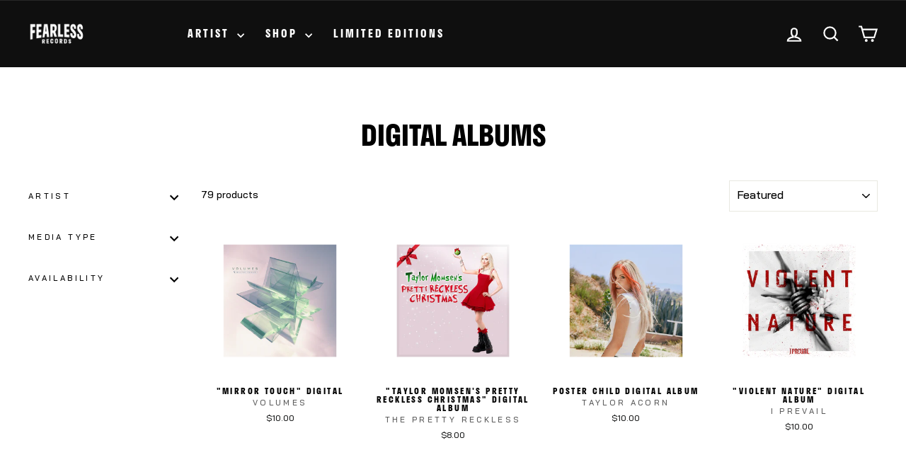

--- FILE ---
content_type: text/html; charset=utf-8
request_url: https://store.fearlessrecords.com/collections/digital-albums
body_size: 29491
content:
<!doctype html>
<html class="no-js" lang="en" dir="ltr">
<head>



<link rel="stylesheet" href="https://use.typekit.net/vxr1fam.css">

<meta name="facebook-domain-verification" content="ps26uucy646rz9ypst62w11auyxba7" />

  <script>
(function(g,e,o,t,a,r,ge,tl,y,s){
t=g.getElementsByTagName(e)[0];y=g.createElement(e);y.async=true;
y.src='https://g10696554090.co/gr?id=-MT7OhZ3NT_2TSWp3BvZ&refurl='+g.referrer+'&winurl='+encodeURIComponent(window.location);
t.parentNode.insertBefore(y,t);
})(document,'script');
</script>
  <!-- Google Tag Manager -->
<script>(function(w,d,s,l,i){w[l]=w[l]||[];w[l].push({'gtm.start':
new Date().getTime(),event:'gtm.js'});var f=d.getElementsByTagName(s)[0],
j=d.createElement(s),dl=l!='dataLayer'?'&l='+l:'';j.async=true;j.src=
'https://www.googletagmanager.com/gtm.js?id='+i+dl;f.parentNode.insertBefore(j,f);
})(window,document,'script','dataLayer','GTM-N3NW9LX');</script>
<!-- End Google Tag Manager -->
<!-- Global site tag (gtag.js) - Google Ads: 707595186 --> 
  <script async src="https://www.googletagmanager.com/gtag/js?id=AW-707595186"></script> 
  <script> window.dataLayer = window.dataLayer || []; function gtag(){dataLayer.push(arguments);} gtag('js', new Date()); gtag('config', 'AW-707595186'); </script>
  <meta charset="utf-8">
  <meta http-equiv="X-UA-Compatible" content="IE=edge,chrome=1">
  <meta name="viewport" content="width=device-width,initial-scale=1">
  <meta name="theme-color" content="#1b689d">
  <link rel="canonical" href="https://store.fearlessrecords.com/collections/digital-albums">
  <link rel="preconnect" href="https://cdn.shopify.com" crossorigin>
  <link rel="preconnect" href="https://fonts.shopifycdn.com" crossorigin>
  <link rel="dns-prefetch" href="https://productreviews.shopifycdn.com">
  <link rel="dns-prefetch" href="https://ajax.googleapis.com">
  <link rel="dns-prefetch" href="https://maps.googleapis.com">
  <link rel="dns-prefetch" href="https://maps.gstatic.com"><link rel="shortcut icon" href="//store.fearlessrecords.com/cdn/shop/files/FearlessRecords_Logo_Black-2_32x32.png?v=1718138916" type="image/png" /><title> 

  Digital Albums
&ndash; Fearless Records
</title><meta property="og:site_name" content="Fearless Records">
  <meta property="og:url" content="https://store.fearlessrecords.com/collections/digital-albums">
  <meta property="og:title" content="Digital Albums">
  <meta property="og:type" content="website">
  <meta property="og:description" content="The Official Store for Fearless Records. Shop Limited Edition and exclusive products. Apparel, Vinyl, CD, and more."><meta property="og:image" content="http://store.fearlessrecords.com/cdn/shop/files/FearlessRecords_Logo_Black.png?v=1718138547">
    <meta property="og:image:secure_url" content="https://store.fearlessrecords.com/cdn/shop/files/FearlessRecords_Logo_Black.png?v=1718138547">
    <meta property="og:image:width" content="1200">
    <meta property="og:image:height" content="628"><meta name="twitter:site" content="@fearlessrecords">
  <meta name="twitter:card" content="summary_large_image">
  <meta name="twitter:title" content="Digital Albums">
  <meta name="twitter:description" content="The Official Store for Fearless Records. Shop Limited Edition and exclusive products. Apparel, Vinyl, CD, and more.">
<style data-shopify>@font-face {
  font-family: Oswald;
  font-weight: 400;
  font-style: normal;
  font-display: swap;
  src: url("//store.fearlessrecords.com/cdn/fonts/oswald/oswald_n4.7760ed7a63e536050f64bb0607ff70ce07a480bd.woff2") format("woff2"),
       url("//store.fearlessrecords.com/cdn/fonts/oswald/oswald_n4.ae5e497f60fc686568afe76e9ff1872693c533e9.woff") format("woff");
}

  @font-face {
  font-family: Oswald;
  font-weight: 400;
  font-style: normal;
  font-display: swap;
  src: url("//store.fearlessrecords.com/cdn/fonts/oswald/oswald_n4.7760ed7a63e536050f64bb0607ff70ce07a480bd.woff2") format("woff2"),
       url("//store.fearlessrecords.com/cdn/fonts/oswald/oswald_n4.ae5e497f60fc686568afe76e9ff1872693c533e9.woff") format("woff");
}


  @font-face {
  font-family: Oswald;
  font-weight: 600;
  font-style: normal;
  font-display: swap;
  src: url("//store.fearlessrecords.com/cdn/fonts/oswald/oswald_n6.26b6bffb711f770c328e7af9685d4798dcb4f0b3.woff2") format("woff2"),
       url("//store.fearlessrecords.com/cdn/fonts/oswald/oswald_n6.2feb7f52d7eb157822c86dfd93893da013b08d5d.woff") format("woff");
}

  
  
</style><link href="//store.fearlessrecords.com/cdn/shop/t/12/assets/theme.css?v=31711714579813206851760457323" rel="stylesheet" type="text/css" media="all" />
<style data-shopify>:root {
    --typeHeaderPrimary: 'stratos';
    --typeHeaderFallback: sans-serif;
    --typeHeaderSize: 40px;
    --typeHeaderWeight: 400;
    --typeHeaderLineHeight: 1;
    --typeHeaderSpacing: 0.0em;

    --typeBasePrimary:'bai-jamjuree';
    --typeBaseFallback:sans-serif;
    --typeBaseSize: 14px;
    --typeBaseWeight: 400;
    --typeBaseSpacing: 0.0em;
    --typeBaseLineHeight: 1.6;
    --typeBaselineHeightMinus01: 1.5;

    --typeCollectionTitle: 18px;

    --iconWeight: 5px;
    --iconLinecaps: miter;

    
        --buttonRadius: 0;
    

    --colorGridOverlayOpacity: 0.2;
    --colorAnnouncement: #1b689d;
    --colorAnnouncementText: #ffffff;

    --colorBody: #ffffff;
    --colorBodyAlpha05: rgba(255, 255, 255, 0.05);
    --colorBodyDim: #f2f2f2;
    --colorBodyLightDim: #fafafa;
    --colorBodyMediumDim: #f5f5f5;


    --colorBorder: #e8e8e1;

    --colorBtnPrimary: #1b689d;
    --colorBtnPrimaryLight: #2285c9;
    --colorBtnPrimaryDim: #175a87;
    --colorBtnPrimaryText: #ffffff;

    --colorCartDot: #1b689d;

    --colorDrawers: #1b689d;
    --colorDrawersDim: #175a87;
    --colorDrawerBorder: rgba(0,0,0,0);
    --colorDrawerText: #ffffff;
    --colorDrawerTextDark: #d9d9d9;
    --colorDrawerButton: #000000;
    --colorDrawerButtonText: #ffffff;

    --colorFooter: #1b689d;
    --colorFooterText: #ffffff;
    --colorFooterTextAlpha01: #ffffff;

    --colorGridOverlay: #000000;
    --colorGridOverlayOpacity: 0.1;

    --colorHeaderTextAlpha01: rgba(255, 255, 255, 0.1);

    --colorHeroText: #ffffff;

    --colorSmallImageBg: rgba(0,0,0,0);
    --colorLargeImageBg: #0f0f0f;

    --colorImageOverlay: #000000;
    --colorImageOverlayOpacity: 0.27;
    --colorImageOverlayTextShadow: 0.2;

    --colorLink: #000000;

    --colorModalBg: rgba(230, 230, 230, 0.6);

    --colorNav: #0f0f0f;
    --colorNavText: #ffffff;

    --colorPrice: #1c1d1d;

    --colorSaleTag: #bf0202;
    --colorSaleTagText: #ffffff;

    --colorTextBody: #000000;
    --colorTextBodyAlpha015: rgba(0, 0, 0, 0.15);
    --colorTextBodyAlpha005: rgba(0, 0, 0, 0.05);
    --colorTextBodyAlpha008: rgba(0, 0, 0, 0.08);
    --colorTextSavings: #1b689d;

    --urlIcoSelect: url(//store.fearlessrecords.com/cdn/shop/t/12/assets/ico-select.svg);
    --urlIcoSelectFooter: url(//store.fearlessrecords.com/cdn/shop/t/12/assets/ico-select-footer.svg);
    --urlIcoSelectWhite: url(//store.fearlessrecords.com/cdn/shop/t/12/assets/ico-select-white.svg);

    --grid-gutter: 17px;
    --drawer-gutter: 20px;

    --sizeChartMargin: 25px 0;
    --sizeChartIconMargin: 5px;

    --newsletterReminderPadding: 40px;

    /*Shop Pay Installments*/
    --color-body-text: #000000;
    --color-body: #ffffff;
    --color-bg: #ffffff;
    }

    .placeholder-content {
    background-image: linear-gradient(100deg, rgba(0,0,0,0) 40%, rgba(0, 0, 0, 0.0) 63%, rgba(0,0,0,0) 79%);
    }</style><script>
    document.documentElement.className = document.documentElement.className.replace('no-js', 'js');

    window.theme = window.theme || {};
    theme.routes = {
      home: "/",
      cart: "/cart.js",
      cartPage: "/cart",
      cartAdd: "/cart/add.js",
      cartChange: "/cart/change.js",
      search: "/search",
      predictiveSearch: "/search/suggest"
    };
    theme.strings = {
      soldOut: "Sold Out",
      unavailable: "Unavailable",
      inStockLabel: "In stock, ready to ship",
      oneStockLabel: "Low stock - [count] item left",
      otherStockLabel: "Low stock - [count] items left",
      willNotShipUntil: "Ready to ship [date]",
      willBeInStockAfter: "Back in stock [date]",
      waitingForStock: "Inventory on the way",
      savePrice: "Save [saved_amount]",
      cartEmpty: "Your cart is currently empty.",
      cartTermsConfirmation: "You must agree with the terms and conditions of sales to check out",
      searchCollections: "Collections:",
      searchPages: "Pages:",
      searchArticles: "Articles:",
      productFrom: "from ",
      maxQuantity: "You can only have [quantity] of [title] in your cart."
    };
    theme.settings = {
      cartType: "drawer",
      isCustomerTemplate: false,
      moneyFormat: "${{amount}}",
      saveType: "dollar",
      productImageSize: "natural",
      productImageCover: false,
      predictiveSearch: false,
      predictiveSearchType: null,
      predictiveSearchVendor: false,
      predictiveSearchPrice: false,
      quickView: false,
      themeName: 'Impulse',
      themeVersion: "8.0.0"
    };
  </script>

  <script>window.performance && window.performance.mark && window.performance.mark('shopify.content_for_header.start');</script><meta name="google-site-verification" content="Ka0_ZbuqZqVHA848ZeB_q-Be5hyw7Y_JYLMqm_ccJxM">
<meta name="google-site-verification" content="yPpRLZedXd2zGnb-izSu11cL2DwkysU0AYdDBlOPoOk">
<meta name="google-site-verification" content="Ka0_ZbuqZqVHA848ZeB_q-Be5hyw7Y_JYLMqm_ccJxM">
<meta name="google-site-verification" content="WOB6U6DoMCHzLN12p0JGLqApBCAPvmbhSF4mCKD4dko">
<meta id="shopify-digital-wallet" name="shopify-digital-wallet" content="/42489675931/digital_wallets/dialog">
<meta name="shopify-checkout-api-token" content="44c2f749c371a9cfb8900f9bb94addc9">
<meta id="in-context-paypal-metadata" data-shop-id="42489675931" data-venmo-supported="true" data-environment="production" data-locale="en_US" data-paypal-v4="true" data-currency="USD">
<link rel="alternate" type="application/atom+xml" title="Feed" href="/collections/digital-albums.atom" />
<link rel="next" href="/collections/digital-albums?page=2">
<link rel="alternate" type="application/json+oembed" href="https://store.fearlessrecords.com/collections/digital-albums.oembed">
<script async="async" src="/checkouts/internal/preloads.js?locale=en-US"></script>
<link rel="preconnect" href="https://shop.app" crossorigin="anonymous">
<script async="async" src="https://shop.app/checkouts/internal/preloads.js?locale=en-US&shop_id=42489675931" crossorigin="anonymous"></script>
<script id="apple-pay-shop-capabilities" type="application/json">{"shopId":42489675931,"countryCode":"US","currencyCode":"USD","merchantCapabilities":["supports3DS"],"merchantId":"gid:\/\/shopify\/Shop\/42489675931","merchantName":"Fearless Records","requiredBillingContactFields":["postalAddress","email","phone"],"requiredShippingContactFields":["postalAddress","email","phone"],"shippingType":"shipping","supportedNetworks":["visa","masterCard","amex","discover","elo","jcb"],"total":{"type":"pending","label":"Fearless Records","amount":"1.00"},"shopifyPaymentsEnabled":true,"supportsSubscriptions":true}</script>
<script id="shopify-features" type="application/json">{"accessToken":"44c2f749c371a9cfb8900f9bb94addc9","betas":["rich-media-storefront-analytics"],"domain":"store.fearlessrecords.com","predictiveSearch":true,"shopId":42489675931,"locale":"en"}</script>
<script>var Shopify = Shopify || {};
Shopify.shop = "fearlessmerch.myshopify.com";
Shopify.locale = "en";
Shopify.currency = {"active":"USD","rate":"1.0"};
Shopify.country = "US";
Shopify.theme = {"name":"Impulse 8.0","id":151303684326,"schema_name":"Impulse","schema_version":"8.0.0","theme_store_id":857,"role":"main"};
Shopify.theme.handle = "null";
Shopify.theme.style = {"id":null,"handle":null};
Shopify.cdnHost = "store.fearlessrecords.com/cdn";
Shopify.routes = Shopify.routes || {};
Shopify.routes.root = "/";</script>
<script type="module">!function(o){(o.Shopify=o.Shopify||{}).modules=!0}(window);</script>
<script>!function(o){function n(){var o=[];function n(){o.push(Array.prototype.slice.apply(arguments))}return n.q=o,n}var t=o.Shopify=o.Shopify||{};t.loadFeatures=n(),t.autoloadFeatures=n()}(window);</script>
<script>
  window.ShopifyPay = window.ShopifyPay || {};
  window.ShopifyPay.apiHost = "shop.app\/pay";
  window.ShopifyPay.redirectState = null;
</script>
<script id="shop-js-analytics" type="application/json">{"pageType":"collection"}</script>
<script defer="defer" async type="module" src="//store.fearlessrecords.com/cdn/shopifycloud/shop-js/modules/v2/client.init-shop-cart-sync_DtuiiIyl.en.esm.js"></script>
<script defer="defer" async type="module" src="//store.fearlessrecords.com/cdn/shopifycloud/shop-js/modules/v2/chunk.common_CUHEfi5Q.esm.js"></script>
<script type="module">
  await import("//store.fearlessrecords.com/cdn/shopifycloud/shop-js/modules/v2/client.init-shop-cart-sync_DtuiiIyl.en.esm.js");
await import("//store.fearlessrecords.com/cdn/shopifycloud/shop-js/modules/v2/chunk.common_CUHEfi5Q.esm.js");

  window.Shopify.SignInWithShop?.initShopCartSync?.({"fedCMEnabled":true,"windoidEnabled":true});

</script>
<script>
  window.Shopify = window.Shopify || {};
  if (!window.Shopify.featureAssets) window.Shopify.featureAssets = {};
  window.Shopify.featureAssets['shop-js'] = {"shop-cart-sync":["modules/v2/client.shop-cart-sync_DFoTY42P.en.esm.js","modules/v2/chunk.common_CUHEfi5Q.esm.js"],"init-fed-cm":["modules/v2/client.init-fed-cm_D2UNy1i2.en.esm.js","modules/v2/chunk.common_CUHEfi5Q.esm.js"],"init-shop-email-lookup-coordinator":["modules/v2/client.init-shop-email-lookup-coordinator_BQEe2rDt.en.esm.js","modules/v2/chunk.common_CUHEfi5Q.esm.js"],"shop-cash-offers":["modules/v2/client.shop-cash-offers_3CTtReFF.en.esm.js","modules/v2/chunk.common_CUHEfi5Q.esm.js","modules/v2/chunk.modal_BewljZkx.esm.js"],"shop-button":["modules/v2/client.shop-button_C6oxCjDL.en.esm.js","modules/v2/chunk.common_CUHEfi5Q.esm.js"],"init-windoid":["modules/v2/client.init-windoid_5pix8xhK.en.esm.js","modules/v2/chunk.common_CUHEfi5Q.esm.js"],"avatar":["modules/v2/client.avatar_BTnouDA3.en.esm.js"],"init-shop-cart-sync":["modules/v2/client.init-shop-cart-sync_DtuiiIyl.en.esm.js","modules/v2/chunk.common_CUHEfi5Q.esm.js"],"shop-toast-manager":["modules/v2/client.shop-toast-manager_BYv_8cH1.en.esm.js","modules/v2/chunk.common_CUHEfi5Q.esm.js"],"pay-button":["modules/v2/client.pay-button_FnF9EIkY.en.esm.js","modules/v2/chunk.common_CUHEfi5Q.esm.js"],"shop-login-button":["modules/v2/client.shop-login-button_CH1KUpOf.en.esm.js","modules/v2/chunk.common_CUHEfi5Q.esm.js","modules/v2/chunk.modal_BewljZkx.esm.js"],"init-customer-accounts-sign-up":["modules/v2/client.init-customer-accounts-sign-up_aj7QGgYS.en.esm.js","modules/v2/client.shop-login-button_CH1KUpOf.en.esm.js","modules/v2/chunk.common_CUHEfi5Q.esm.js","modules/v2/chunk.modal_BewljZkx.esm.js"],"init-shop-for-new-customer-accounts":["modules/v2/client.init-shop-for-new-customer-accounts_NbnYRf_7.en.esm.js","modules/v2/client.shop-login-button_CH1KUpOf.en.esm.js","modules/v2/chunk.common_CUHEfi5Q.esm.js","modules/v2/chunk.modal_BewljZkx.esm.js"],"init-customer-accounts":["modules/v2/client.init-customer-accounts_ppedhqCH.en.esm.js","modules/v2/client.shop-login-button_CH1KUpOf.en.esm.js","modules/v2/chunk.common_CUHEfi5Q.esm.js","modules/v2/chunk.modal_BewljZkx.esm.js"],"shop-follow-button":["modules/v2/client.shop-follow-button_CMIBBa6u.en.esm.js","modules/v2/chunk.common_CUHEfi5Q.esm.js","modules/v2/chunk.modal_BewljZkx.esm.js"],"lead-capture":["modules/v2/client.lead-capture_But0hIyf.en.esm.js","modules/v2/chunk.common_CUHEfi5Q.esm.js","modules/v2/chunk.modal_BewljZkx.esm.js"],"checkout-modal":["modules/v2/client.checkout-modal_BBxc70dQ.en.esm.js","modules/v2/chunk.common_CUHEfi5Q.esm.js","modules/v2/chunk.modal_BewljZkx.esm.js"],"shop-login":["modules/v2/client.shop-login_hM3Q17Kl.en.esm.js","modules/v2/chunk.common_CUHEfi5Q.esm.js","modules/v2/chunk.modal_BewljZkx.esm.js"],"payment-terms":["modules/v2/client.payment-terms_CAtGlQYS.en.esm.js","modules/v2/chunk.common_CUHEfi5Q.esm.js","modules/v2/chunk.modal_BewljZkx.esm.js"]};
</script>
<script>(function() {
  var isLoaded = false;
  function asyncLoad() {
    if (isLoaded) return;
    isLoaded = true;
    var urls = ["https:\/\/static.klaviyo.com\/onsite\/js\/klaviyo.js?company_id=TPpwsd\u0026shop=fearlessmerch.myshopify.com","https:\/\/static.klaviyo.com\/onsite\/js\/klaviyo.js?company_id=TPpwsd\u0026shop=fearlessmerch.myshopify.com","https:\/\/static.klaviyo.com\/onsite\/js\/klaviyo.js?company_id=VS2662\u0026shop=fearlessmerch.myshopify.com","\/\/cdn.shopify.com\/proxy\/952af947ec73e42e38e3fdd4054f0b19af56ac84b95b0e75110806cc34de7381\/cdn.singleassets.com\/storefront-legacy\/single-ui-content-gating-0.0.849.js?shop=fearlessmerch.myshopify.com\u0026sp-cache-control=cHVibGljLCBtYXgtYWdlPTkwMA"];
    for (var i = 0; i < urls.length; i++) {
      var s = document.createElement('script');
      s.type = 'text/javascript';
      s.async = true;
      s.src = urls[i];
      var x = document.getElementsByTagName('script')[0];
      x.parentNode.insertBefore(s, x);
    }
  };
  if(window.attachEvent) {
    window.attachEvent('onload', asyncLoad);
  } else {
    window.addEventListener('load', asyncLoad, false);
  }
})();</script>
<script id="__st">var __st={"a":42489675931,"offset":-21600,"reqid":"b7c72ff7-fd12-469f-b283-30c32739d83a-1767719499","pageurl":"store.fearlessrecords.com\/collections\/digital-albums","u":"123656959951","p":"collection","rtyp":"collection","rid":203942789275};</script>
<script>window.ShopifyPaypalV4VisibilityTracking = true;</script>
<script id="captcha-bootstrap">!function(){'use strict';const t='contact',e='account',n='new_comment',o=[[t,t],['blogs',n],['comments',n],[t,'customer']],c=[[e,'customer_login'],[e,'guest_login'],[e,'recover_customer_password'],[e,'create_customer']],r=t=>t.map((([t,e])=>`form[action*='/${t}']:not([data-nocaptcha='true']) input[name='form_type'][value='${e}']`)).join(','),a=t=>()=>t?[...document.querySelectorAll(t)].map((t=>t.form)):[];function s(){const t=[...o],e=r(t);return a(e)}const i='password',u='form_key',d=['recaptcha-v3-token','g-recaptcha-response','h-captcha-response',i],f=()=>{try{return window.sessionStorage}catch{return}},m='__shopify_v',_=t=>t.elements[u];function p(t,e,n=!1){try{const o=window.sessionStorage,c=JSON.parse(o.getItem(e)),{data:r}=function(t){const{data:e,action:n}=t;return t[m]||n?{data:e,action:n}:{data:t,action:n}}(c);for(const[e,n]of Object.entries(r))t.elements[e]&&(t.elements[e].value=n);n&&o.removeItem(e)}catch(o){console.error('form repopulation failed',{error:o})}}const l='form_type',E='cptcha';function T(t){t.dataset[E]=!0}const w=window,h=w.document,L='Shopify',v='ce_forms',y='captcha';let A=!1;((t,e)=>{const n=(g='f06e6c50-85a8-45c8-87d0-21a2b65856fe',I='https://cdn.shopify.com/shopifycloud/storefront-forms-hcaptcha/ce_storefront_forms_captcha_hcaptcha.v1.5.2.iife.js',D={infoText:'Protected by hCaptcha',privacyText:'Privacy',termsText:'Terms'},(t,e,n)=>{const o=w[L][v],c=o.bindForm;if(c)return c(t,g,e,D).then(n);var r;o.q.push([[t,g,e,D],n]),r=I,A||(h.body.append(Object.assign(h.createElement('script'),{id:'captcha-provider',async:!0,src:r})),A=!0)});var g,I,D;w[L]=w[L]||{},w[L][v]=w[L][v]||{},w[L][v].q=[],w[L][y]=w[L][y]||{},w[L][y].protect=function(t,e){n(t,void 0,e),T(t)},Object.freeze(w[L][y]),function(t,e,n,w,h,L){const[v,y,A,g]=function(t,e,n){const i=e?o:[],u=t?c:[],d=[...i,...u],f=r(d),m=r(i),_=r(d.filter((([t,e])=>n.includes(e))));return[a(f),a(m),a(_),s()]}(w,h,L),I=t=>{const e=t.target;return e instanceof HTMLFormElement?e:e&&e.form},D=t=>v().includes(t);t.addEventListener('submit',(t=>{const e=I(t);if(!e)return;const n=D(e)&&!e.dataset.hcaptchaBound&&!e.dataset.recaptchaBound,o=_(e),c=g().includes(e)&&(!o||!o.value);(n||c)&&t.preventDefault(),c&&!n&&(function(t){try{if(!f())return;!function(t){const e=f();if(!e)return;const n=_(t);if(!n)return;const o=n.value;o&&e.removeItem(o)}(t);const e=Array.from(Array(32),(()=>Math.random().toString(36)[2])).join('');!function(t,e){_(t)||t.append(Object.assign(document.createElement('input'),{type:'hidden',name:u})),t.elements[u].value=e}(t,e),function(t,e){const n=f();if(!n)return;const o=[...t.querySelectorAll(`input[type='${i}']`)].map((({name:t})=>t)),c=[...d,...o],r={};for(const[a,s]of new FormData(t).entries())c.includes(a)||(r[a]=s);n.setItem(e,JSON.stringify({[m]:1,action:t.action,data:r}))}(t,e)}catch(e){console.error('failed to persist form',e)}}(e),e.submit())}));const S=(t,e)=>{t&&!t.dataset[E]&&(n(t,e.some((e=>e===t))),T(t))};for(const o of['focusin','change'])t.addEventListener(o,(t=>{const e=I(t);D(e)&&S(e,y())}));const B=e.get('form_key'),M=e.get(l),P=B&&M;t.addEventListener('DOMContentLoaded',(()=>{const t=y();if(P)for(const e of t)e.elements[l].value===M&&p(e,B);[...new Set([...A(),...v().filter((t=>'true'===t.dataset.shopifyCaptcha))])].forEach((e=>S(e,t)))}))}(h,new URLSearchParams(w.location.search),n,t,e,['guest_login'])})(!0,!0)}();</script>
<script integrity="sha256-4kQ18oKyAcykRKYeNunJcIwy7WH5gtpwJnB7kiuLZ1E=" data-source-attribution="shopify.loadfeatures" defer="defer" src="//store.fearlessrecords.com/cdn/shopifycloud/storefront/assets/storefront/load_feature-a0a9edcb.js" crossorigin="anonymous"></script>
<script crossorigin="anonymous" defer="defer" src="//store.fearlessrecords.com/cdn/shopifycloud/storefront/assets/shopify_pay/storefront-65b4c6d7.js?v=20250812"></script>
<script data-source-attribution="shopify.dynamic_checkout.dynamic.init">var Shopify=Shopify||{};Shopify.PaymentButton=Shopify.PaymentButton||{isStorefrontPortableWallets:!0,init:function(){window.Shopify.PaymentButton.init=function(){};var t=document.createElement("script");t.src="https://store.fearlessrecords.com/cdn/shopifycloud/portable-wallets/latest/portable-wallets.en.js",t.type="module",document.head.appendChild(t)}};
</script>
<script data-source-attribution="shopify.dynamic_checkout.buyer_consent">
  function portableWalletsHideBuyerConsent(e){var t=document.getElementById("shopify-buyer-consent"),n=document.getElementById("shopify-subscription-policy-button");t&&n&&(t.classList.add("hidden"),t.setAttribute("aria-hidden","true"),n.removeEventListener("click",e))}function portableWalletsShowBuyerConsent(e){var t=document.getElementById("shopify-buyer-consent"),n=document.getElementById("shopify-subscription-policy-button");t&&n&&(t.classList.remove("hidden"),t.removeAttribute("aria-hidden"),n.addEventListener("click",e))}window.Shopify?.PaymentButton&&(window.Shopify.PaymentButton.hideBuyerConsent=portableWalletsHideBuyerConsent,window.Shopify.PaymentButton.showBuyerConsent=portableWalletsShowBuyerConsent);
</script>
<script data-source-attribution="shopify.dynamic_checkout.cart.bootstrap">document.addEventListener("DOMContentLoaded",(function(){function t(){return document.querySelector("shopify-accelerated-checkout-cart, shopify-accelerated-checkout")}if(t())Shopify.PaymentButton.init();else{new MutationObserver((function(e,n){t()&&(Shopify.PaymentButton.init(),n.disconnect())})).observe(document.body,{childList:!0,subtree:!0})}}));
</script>
<script id='scb4127' type='text/javascript' async='' src='https://store.fearlessrecords.com/cdn/shopifycloud/privacy-banner/storefront-banner.js'></script><link id="shopify-accelerated-checkout-styles" rel="stylesheet" media="screen" href="https://store.fearlessrecords.com/cdn/shopifycloud/portable-wallets/latest/accelerated-checkout-backwards-compat.css" crossorigin="anonymous">
<style id="shopify-accelerated-checkout-cart">
        #shopify-buyer-consent {
  margin-top: 1em;
  display: inline-block;
  width: 100%;
}

#shopify-buyer-consent.hidden {
  display: none;
}

#shopify-subscription-policy-button {
  background: none;
  border: none;
  padding: 0;
  text-decoration: underline;
  font-size: inherit;
  cursor: pointer;
}

#shopify-subscription-policy-button::before {
  box-shadow: none;
}

      </style>

<script>window.performance && window.performance.mark && window.performance.mark('shopify.content_for_header.end');</script>

  <script src="//store.fearlessrecords.com/cdn/shop/t/12/assets/vendor-scripts-v11.js" defer="defer"></script><script src="//store.fearlessrecords.com/cdn/shop/t/12/assets/theme.js?v=22325264162658116151752526876" defer="defer"></script>
<!-- BEGIN app block: shopify://apps/klaviyo-email-marketing-sms/blocks/klaviyo-onsite-embed/2632fe16-c075-4321-a88b-50b567f42507 -->












  <script async src="https://static.klaviyo.com/onsite/js/VS2662/klaviyo.js?company_id=VS2662"></script>
  <script>!function(){if(!window.klaviyo){window._klOnsite=window._klOnsite||[];try{window.klaviyo=new Proxy({},{get:function(n,i){return"push"===i?function(){var n;(n=window._klOnsite).push.apply(n,arguments)}:function(){for(var n=arguments.length,o=new Array(n),w=0;w<n;w++)o[w]=arguments[w];var t="function"==typeof o[o.length-1]?o.pop():void 0,e=new Promise((function(n){window._klOnsite.push([i].concat(o,[function(i){t&&t(i),n(i)}]))}));return e}}})}catch(n){window.klaviyo=window.klaviyo||[],window.klaviyo.push=function(){var n;(n=window._klOnsite).push.apply(n,arguments)}}}}();</script>

  




  <script>
    window.klaviyoReviewsProductDesignMode = false
  </script>







<!-- END app block --><script src="https://cdn.shopify.com/extensions/019b93bf-e73a-7b7e-96be-239d21222e34/honeycomb-upsell-funnels-208/assets/honeycomb-widget.js" type="text/javascript" defer="defer"></script>
<link href="https://monorail-edge.shopifysvc.com" rel="dns-prefetch">
<script>(function(){if ("sendBeacon" in navigator && "performance" in window) {try {var session_token_from_headers = performance.getEntriesByType('navigation')[0].serverTiming.find(x => x.name == '_s').description;} catch {var session_token_from_headers = undefined;}var session_cookie_matches = document.cookie.match(/_shopify_s=([^;]*)/);var session_token_from_cookie = session_cookie_matches && session_cookie_matches.length === 2 ? session_cookie_matches[1] : "";var session_token = session_token_from_headers || session_token_from_cookie || "";function handle_abandonment_event(e) {var entries = performance.getEntries().filter(function(entry) {return /monorail-edge.shopifysvc.com/.test(entry.name);});if (!window.abandonment_tracked && entries.length === 0) {window.abandonment_tracked = true;var currentMs = Date.now();var navigation_start = performance.timing.navigationStart;var payload = {shop_id: 42489675931,url: window.location.href,navigation_start,duration: currentMs - navigation_start,session_token,page_type: "collection"};window.navigator.sendBeacon("https://monorail-edge.shopifysvc.com/v1/produce", JSON.stringify({schema_id: "online_store_buyer_site_abandonment/1.1",payload: payload,metadata: {event_created_at_ms: currentMs,event_sent_at_ms: currentMs}}));}}window.addEventListener('pagehide', handle_abandonment_event);}}());</script>
<script id="web-pixels-manager-setup">(function e(e,d,r,n,o){if(void 0===o&&(o={}),!Boolean(null===(a=null===(i=window.Shopify)||void 0===i?void 0:i.analytics)||void 0===a?void 0:a.replayQueue)){var i,a;window.Shopify=window.Shopify||{};var t=window.Shopify;t.analytics=t.analytics||{};var s=t.analytics;s.replayQueue=[],s.publish=function(e,d,r){return s.replayQueue.push([e,d,r]),!0};try{self.performance.mark("wpm:start")}catch(e){}var l=function(){var e={modern:/Edge?\/(1{2}[4-9]|1[2-9]\d|[2-9]\d{2}|\d{4,})\.\d+(\.\d+|)|Firefox\/(1{2}[4-9]|1[2-9]\d|[2-9]\d{2}|\d{4,})\.\d+(\.\d+|)|Chrom(ium|e)\/(9{2}|\d{3,})\.\d+(\.\d+|)|(Maci|X1{2}).+ Version\/(15\.\d+|(1[6-9]|[2-9]\d|\d{3,})\.\d+)([,.]\d+|)( \(\w+\)|)( Mobile\/\w+|) Safari\/|Chrome.+OPR\/(9{2}|\d{3,})\.\d+\.\d+|(CPU[ +]OS|iPhone[ +]OS|CPU[ +]iPhone|CPU IPhone OS|CPU iPad OS)[ +]+(15[._]\d+|(1[6-9]|[2-9]\d|\d{3,})[._]\d+)([._]\d+|)|Android:?[ /-](13[3-9]|1[4-9]\d|[2-9]\d{2}|\d{4,})(\.\d+|)(\.\d+|)|Android.+Firefox\/(13[5-9]|1[4-9]\d|[2-9]\d{2}|\d{4,})\.\d+(\.\d+|)|Android.+Chrom(ium|e)\/(13[3-9]|1[4-9]\d|[2-9]\d{2}|\d{4,})\.\d+(\.\d+|)|SamsungBrowser\/([2-9]\d|\d{3,})\.\d+/,legacy:/Edge?\/(1[6-9]|[2-9]\d|\d{3,})\.\d+(\.\d+|)|Firefox\/(5[4-9]|[6-9]\d|\d{3,})\.\d+(\.\d+|)|Chrom(ium|e)\/(5[1-9]|[6-9]\d|\d{3,})\.\d+(\.\d+|)([\d.]+$|.*Safari\/(?![\d.]+ Edge\/[\d.]+$))|(Maci|X1{2}).+ Version\/(10\.\d+|(1[1-9]|[2-9]\d|\d{3,})\.\d+)([,.]\d+|)( \(\w+\)|)( Mobile\/\w+|) Safari\/|Chrome.+OPR\/(3[89]|[4-9]\d|\d{3,})\.\d+\.\d+|(CPU[ +]OS|iPhone[ +]OS|CPU[ +]iPhone|CPU IPhone OS|CPU iPad OS)[ +]+(10[._]\d+|(1[1-9]|[2-9]\d|\d{3,})[._]\d+)([._]\d+|)|Android:?[ /-](13[3-9]|1[4-9]\d|[2-9]\d{2}|\d{4,})(\.\d+|)(\.\d+|)|Mobile Safari.+OPR\/([89]\d|\d{3,})\.\d+\.\d+|Android.+Firefox\/(13[5-9]|1[4-9]\d|[2-9]\d{2}|\d{4,})\.\d+(\.\d+|)|Android.+Chrom(ium|e)\/(13[3-9]|1[4-9]\d|[2-9]\d{2}|\d{4,})\.\d+(\.\d+|)|Android.+(UC? ?Browser|UCWEB|U3)[ /]?(15\.([5-9]|\d{2,})|(1[6-9]|[2-9]\d|\d{3,})\.\d+)\.\d+|SamsungBrowser\/(5\.\d+|([6-9]|\d{2,})\.\d+)|Android.+MQ{2}Browser\/(14(\.(9|\d{2,})|)|(1[5-9]|[2-9]\d|\d{3,})(\.\d+|))(\.\d+|)|K[Aa][Ii]OS\/(3\.\d+|([4-9]|\d{2,})\.\d+)(\.\d+|)/},d=e.modern,r=e.legacy,n=navigator.userAgent;return n.match(d)?"modern":n.match(r)?"legacy":"unknown"}(),u="modern"===l?"modern":"legacy",c=(null!=n?n:{modern:"",legacy:""})[u],f=function(e){return[e.baseUrl,"/wpm","/b",e.hashVersion,"modern"===e.buildTarget?"m":"l",".js"].join("")}({baseUrl:d,hashVersion:r,buildTarget:u}),m=function(e){var d=e.version,r=e.bundleTarget,n=e.surface,o=e.pageUrl,i=e.monorailEndpoint;return{emit:function(e){var a=e.status,t=e.errorMsg,s=(new Date).getTime(),l=JSON.stringify({metadata:{event_sent_at_ms:s},events:[{schema_id:"web_pixels_manager_load/3.1",payload:{version:d,bundle_target:r,page_url:o,status:a,surface:n,error_msg:t},metadata:{event_created_at_ms:s}}]});if(!i)return console&&console.warn&&console.warn("[Web Pixels Manager] No Monorail endpoint provided, skipping logging."),!1;try{return self.navigator.sendBeacon.bind(self.navigator)(i,l)}catch(e){}var u=new XMLHttpRequest;try{return u.open("POST",i,!0),u.setRequestHeader("Content-Type","text/plain"),u.send(l),!0}catch(e){return console&&console.warn&&console.warn("[Web Pixels Manager] Got an unhandled error while logging to Monorail."),!1}}}}({version:r,bundleTarget:l,surface:e.surface,pageUrl:self.location.href,monorailEndpoint:e.monorailEndpoint});try{o.browserTarget=l,function(e){var d=e.src,r=e.async,n=void 0===r||r,o=e.onload,i=e.onerror,a=e.sri,t=e.scriptDataAttributes,s=void 0===t?{}:t,l=document.createElement("script"),u=document.querySelector("head"),c=document.querySelector("body");if(l.async=n,l.src=d,a&&(l.integrity=a,l.crossOrigin="anonymous"),s)for(var f in s)if(Object.prototype.hasOwnProperty.call(s,f))try{l.dataset[f]=s[f]}catch(e){}if(o&&l.addEventListener("load",o),i&&l.addEventListener("error",i),u)u.appendChild(l);else{if(!c)throw new Error("Did not find a head or body element to append the script");c.appendChild(l)}}({src:f,async:!0,onload:function(){if(!function(){var e,d;return Boolean(null===(d=null===(e=window.Shopify)||void 0===e?void 0:e.analytics)||void 0===d?void 0:d.initialized)}()){var d=window.webPixelsManager.init(e)||void 0;if(d){var r=window.Shopify.analytics;r.replayQueue.forEach((function(e){var r=e[0],n=e[1],o=e[2];d.publishCustomEvent(r,n,o)})),r.replayQueue=[],r.publish=d.publishCustomEvent,r.visitor=d.visitor,r.initialized=!0}}},onerror:function(){return m.emit({status:"failed",errorMsg:"".concat(f," has failed to load")})},sri:function(e){var d=/^sha384-[A-Za-z0-9+/=]+$/;return"string"==typeof e&&d.test(e)}(c)?c:"",scriptDataAttributes:o}),m.emit({status:"loading"})}catch(e){m.emit({status:"failed",errorMsg:(null==e?void 0:e.message)||"Unknown error"})}}})({shopId: 42489675931,storefrontBaseUrl: "https://store.fearlessrecords.com",extensionsBaseUrl: "https://extensions.shopifycdn.com/cdn/shopifycloud/web-pixels-manager",monorailEndpoint: "https://monorail-edge.shopifysvc.com/unstable/produce_batch",surface: "storefront-renderer",enabledBetaFlags: ["2dca8a86","a0d5f9d2"],webPixelsConfigList: [{"id":"1658093798","configuration":"{\"accountID\":\"VS2662\",\"webPixelConfig\":\"eyJlbmFibGVBZGRlZFRvQ2FydEV2ZW50cyI6IHRydWV9\"}","eventPayloadVersion":"v1","runtimeContext":"STRICT","scriptVersion":"524f6c1ee37bacdca7657a665bdca589","type":"APP","apiClientId":123074,"privacyPurposes":["ANALYTICS","MARKETING"],"dataSharingAdjustments":{"protectedCustomerApprovalScopes":["read_customer_address","read_customer_email","read_customer_name","read_customer_personal_data","read_customer_phone"]}},{"id":"674693350","configuration":"{\"config\":\"{\\\"pixel_id\\\":\\\"G-88H831D56W\\\",\\\"google_tag_ids\\\":[\\\"G-88H831D56W\\\",\\\"AW-1013879419\\\",\\\"GT-NS9R7KV5\\\"],\\\"target_country\\\":\\\"US\\\",\\\"gtag_events\\\":[{\\\"type\\\":\\\"begin_checkout\\\",\\\"action_label\\\":[\\\"G-88H831D56W\\\",\\\"AW-1013879419\\\/PsqrCIncvpkaEPukuuMD\\\"]},{\\\"type\\\":\\\"search\\\",\\\"action_label\\\":[\\\"G-88H831D56W\\\",\\\"AW-1013879419\\\/5eOTCJTYvpkaEPukuuMD\\\"]},{\\\"type\\\":\\\"view_item\\\",\\\"action_label\\\":[\\\"G-88H831D56W\\\",\\\"AW-1013879419\\\/Y6NUCJHYvpkaEPukuuMD\\\",\\\"MC-JFT8YLJWSB\\\"]},{\\\"type\\\":\\\"purchase\\\",\\\"action_label\\\":[\\\"G-88H831D56W\\\",\\\"AW-1013879419\\\/TvRtCIvYvpkaEPukuuMD\\\",\\\"MC-JFT8YLJWSB\\\"]},{\\\"type\\\":\\\"page_view\\\",\\\"action_label\\\":[\\\"G-88H831D56W\\\",\\\"AW-1013879419\\\/QoHcCI7YvpkaEPukuuMD\\\",\\\"MC-JFT8YLJWSB\\\"]},{\\\"type\\\":\\\"add_payment_info\\\",\\\"action_label\\\":[\\\"G-88H831D56W\\\",\\\"AW-1013879419\\\/U8DVCIzcvpkaEPukuuMD\\\"]},{\\\"type\\\":\\\"add_to_cart\\\",\\\"action_label\\\":[\\\"G-88H831D56W\\\",\\\"AW-1013879419\\\/n43PCJfYvpkaEPukuuMD\\\"]}],\\\"enable_monitoring_mode\\\":false}\"}","eventPayloadVersion":"v1","runtimeContext":"OPEN","scriptVersion":"b2a88bafab3e21179ed38636efcd8a93","type":"APP","apiClientId":1780363,"privacyPurposes":[],"dataSharingAdjustments":{"protectedCustomerApprovalScopes":["read_customer_address","read_customer_email","read_customer_name","read_customer_personal_data","read_customer_phone"]}},{"id":"420348134","configuration":"{\"pixelCode\":\"CHVPI5RC77U3JBFI5A1G\"}","eventPayloadVersion":"v1","runtimeContext":"STRICT","scriptVersion":"22e92c2ad45662f435e4801458fb78cc","type":"APP","apiClientId":4383523,"privacyPurposes":["ANALYTICS","MARKETING","SALE_OF_DATA"],"dataSharingAdjustments":{"protectedCustomerApprovalScopes":["read_customer_address","read_customer_email","read_customer_name","read_customer_personal_data","read_customer_phone"]}},{"id":"219513062","configuration":"{\"pixel_id\":\"1431228566947669\",\"pixel_type\":\"facebook_pixel\",\"metaapp_system_user_token\":\"-\"}","eventPayloadVersion":"v1","runtimeContext":"OPEN","scriptVersion":"ca16bc87fe92b6042fbaa3acc2fbdaa6","type":"APP","apiClientId":2329312,"privacyPurposes":["ANALYTICS","MARKETING","SALE_OF_DATA"],"dataSharingAdjustments":{"protectedCustomerApprovalScopes":["read_customer_address","read_customer_email","read_customer_name","read_customer_personal_data","read_customer_phone"]}},{"id":"shopify-app-pixel","configuration":"{}","eventPayloadVersion":"v1","runtimeContext":"STRICT","scriptVersion":"0450","apiClientId":"shopify-pixel","type":"APP","privacyPurposes":["ANALYTICS","MARKETING"]},{"id":"shopify-custom-pixel","eventPayloadVersion":"v1","runtimeContext":"LAX","scriptVersion":"0450","apiClientId":"shopify-pixel","type":"CUSTOM","privacyPurposes":["ANALYTICS","MARKETING"]}],isMerchantRequest: false,initData: {"shop":{"name":"Fearless Records","paymentSettings":{"currencyCode":"USD"},"myshopifyDomain":"fearlessmerch.myshopify.com","countryCode":"US","storefrontUrl":"https:\/\/store.fearlessrecords.com"},"customer":null,"cart":null,"checkout":null,"productVariants":[],"purchasingCompany":null},},"https://store.fearlessrecords.com/cdn","cd383123w9549d7e6pcdbda493m4fa997b6",{"modern":"","legacy":""},{"shopId":"42489675931","storefrontBaseUrl":"https:\/\/store.fearlessrecords.com","extensionBaseUrl":"https:\/\/extensions.shopifycdn.com\/cdn\/shopifycloud\/web-pixels-manager","surface":"storefront-renderer","enabledBetaFlags":"[\"2dca8a86\", \"a0d5f9d2\"]","isMerchantRequest":"false","hashVersion":"cd383123w9549d7e6pcdbda493m4fa997b6","publish":"custom","events":"[[\"page_viewed\",{}],[\"collection_viewed\",{\"collection\":{\"id\":\"203942789275\",\"title\":\"Digital Albums\",\"productVariants\":[{\"price\":{\"amount\":10.0,\"currencyCode\":\"USD\"},\"product\":{\"title\":\"\\\"Mirror Touch\\\" Digital\",\"vendor\":\"Volumes\",\"id\":\"9460602896614\",\"untranslatedTitle\":\"\\\"Mirror Touch\\\" Digital\",\"url\":\"\/products\/volumes-mirror-touch-digital\",\"type\":\"Digital Album\"},\"id\":\"46806715760870\",\"image\":{\"src\":\"\/\/store.fearlessrecords.com\/cdn\/shop\/files\/MirrorTouchDig.png?v=1761842020\"},\"sku\":\"888072744578\",\"title\":\"Default Title\",\"untranslatedTitle\":\"Default Title\"},{\"price\":{\"amount\":8.0,\"currencyCode\":\"USD\"},\"product\":{\"title\":\"\\\"Taylor Momsen's Pretty Reckless Christmas\\\" Digital Album\",\"vendor\":\"The Pretty Reckless\",\"id\":\"9437941268710\",\"untranslatedTitle\":\"\\\"Taylor Momsen's Pretty Reckless Christmas\\\" Digital Album\",\"url\":\"\/products\/taylor-momsens-pretty-reckless-christmas-digital-album\",\"type\":\"Digital Album\"},\"id\":\"46728734572774\",\"image\":{\"src\":\"\/\/store.fearlessrecords.com\/cdn\/shop\/files\/25CRGIM50577shopify.png?v=1760032930\"},\"sku\":\"888072744356\",\"title\":\"Default Title\",\"untranslatedTitle\":\"Default Title\"},{\"price\":{\"amount\":10.0,\"currencyCode\":\"USD\"},\"product\":{\"title\":\"Poster Child Digital Album\",\"vendor\":\"Taylor Acorn\",\"id\":\"9387311038694\",\"untranslatedTitle\":\"Poster Child Digital Album\",\"url\":\"\/products\/taylor-acorn-poster-child-digital-album\",\"type\":\"Digital Album\"},\"id\":\"46558345593062\",\"image\":{\"src\":\"\/\/store.fearlessrecords.com\/cdn\/shop\/files\/PosterChildDig.png?v=1755707028\"},\"sku\":\"888072718593\",\"title\":\"Default Title\",\"untranslatedTitle\":\"Default Title\"},{\"price\":{\"amount\":10.0,\"currencyCode\":\"USD\"},\"product\":{\"title\":\"\\\"Violent Nature\\\" Digital Album\",\"vendor\":\"I Prevail\",\"id\":\"9365184512230\",\"untranslatedTitle\":\"\\\"Violent Nature\\\" Digital Album\",\"url\":\"\/products\/i-prevail-violent-nature-digital\",\"type\":\"Digital Album\"},\"id\":\"46460021375206\",\"image\":{\"src\":\"\/\/store.fearlessrecords.com\/cdn\/shop\/files\/ViolentNAtureShopify.png?v=1752790217\"},\"sku\":\"888072711945\",\"title\":\"Default Title\",\"untranslatedTitle\":\"Default Title\"},{\"price\":{\"amount\":10.0,\"currencyCode\":\"USD\"},\"product\":{\"title\":\"I Don't Belong Here Digital\",\"vendor\":\"Wind Walkers\",\"id\":\"9380552147174\",\"untranslatedTitle\":\"I Don't Belong Here Digital\",\"url\":\"\/products\/wind-walkers-i-dont-belong-here-digital\",\"type\":\"Digital Album\"},\"id\":\"46522713932006\",\"image\":{\"src\":\"\/\/store.fearlessrecords.com\/cdn\/shop\/files\/IDon_tBelongHereDig.png?v=1754600249\"},\"sku\":\"888072710733\",\"title\":\"Default Title\",\"untranslatedTitle\":\"Default Title\"},{\"price\":{\"amount\":10.0,\"currencyCode\":\"USD\"},\"product\":{\"title\":\"\\\"I Heard They KILL Live 2\\\" Digital Album\",\"vendor\":\"Ice Nine Kills\",\"id\":\"8986016809190\",\"untranslatedTitle\":\"\\\"I Heard They KILL Live 2\\\" Digital Album\",\"url\":\"\/products\/i-heard-they-kill-live-2-digital-album\",\"type\":\"Digital Album\"},\"id\":\"45855828574438\",\"image\":{\"src\":\"\/\/store.fearlessrecords.com\/cdn\/shop\/files\/INK_IHeardTheyKillLive2Dig.png?v=1744212281\"},\"sku\":\"888072709195\",\"title\":\"Default Title\",\"untranslatedTitle\":\"Default Title\"},{\"price\":{\"amount\":10.0,\"currencyCode\":\"USD\"},\"product\":{\"title\":\"\\\"POST TRAUMATIC\\\" (Digital Album)\",\"vendor\":\"I Prevail\",\"id\":\"5725787783323\",\"untranslatedTitle\":\"\\\"POST TRAUMATIC\\\" (Digital Album)\",\"url\":\"\/products\/post-traumatic\",\"type\":\"Digital Album\"},\"id\":\"36461297533083\",\"image\":{\"src\":\"\/\/store.fearlessrecords.com\/cdn\/shop\/products\/PostTraumaticDigital.png?v=1603288848\"},\"sku\":\"888072195066\",\"title\":\"Digital Download\",\"untranslatedTitle\":\"Digital Download\"},{\"price\":{\"amount\":10.0,\"currencyCode\":\"USD\"},\"product\":{\"title\":\"\\\"Death By Rock And Roll\\\" (Digital Album)\",\"vendor\":\"The Pretty Reckless\",\"id\":\"5783875387547\",\"untranslatedTitle\":\"\\\"Death By Rock And Roll\\\" (Digital Album)\",\"url\":\"\/products\/death-by-rock-and-roll\",\"type\":\"Digital Album\"},\"id\":\"36702176575643\",\"image\":{\"src\":\"\/\/store.fearlessrecords.com\/cdn\/shop\/products\/ThePrettyRecklessDeathByRockandRollDigital_5da0c188-ad3c-4998-a629-a00f8fa61ee9.png?v=1605218585\"},\"sku\":\"888072211681\",\"title\":\"Digital Download\",\"untranslatedTitle\":\"Digital Download\"},{\"price\":{\"amount\":10.0,\"currencyCode\":\"USD\"},\"product\":{\"title\":\"\\\"Blueprints (Anniversary Edition)\\\" (Digital Album)\",\"vendor\":\"Wage War\",\"id\":\"5796423499931\",\"untranslatedTitle\":\"\\\"Blueprints (Anniversary Edition)\\\" (Digital Album)\",\"url\":\"\/products\/blueprints-anniversary-edition\",\"type\":\"Digital Album\"},\"id\":\"36736853606555\",\"image\":{\"src\":\"\/\/store.fearlessrecords.com\/cdn\/shop\/products\/WageWar-BlueprintsAnniversary-FullResDigital.png?v=1605210242\"},\"sku\":\"888072225497\",\"title\":\"Digital Download\",\"untranslatedTitle\":\"Digital Download\"},{\"price\":{\"amount\":10.0,\"currencyCode\":\"USD\"},\"product\":{\"title\":\"\\\"BEAUTY IN DEATH\\\" (Digital Album)\",\"vendor\":\"Chase Atlantic\",\"id\":\"6128898736283\",\"untranslatedTitle\":\"\\\"BEAUTY IN DEATH\\\" (Digital Album)\",\"url\":\"\/products\/beauty-in-death\",\"type\":\"Digital Album\"},\"id\":\"37803527012507\",\"image\":{\"src\":\"\/\/store.fearlessrecords.com\/cdn\/shop\/products\/CABIDDigital.png?v=1611802450\"},\"sku\":\"888072238695\",\"title\":\"Digital Download\",\"untranslatedTitle\":\"Digital Download\"},{\"price\":{\"amount\":10.0,\"currencyCode\":\"USD\"},\"product\":{\"title\":\"\\\"I Heard They KILL Live\\\" (Digital Album)\",\"vendor\":\"Ice Nine Kills\",\"id\":\"6606688321691\",\"untranslatedTitle\":\"\\\"I Heard They KILL Live\\\" (Digital Album)\",\"url\":\"\/products\/i-heard-they-kill-live\",\"type\":\"Digital Album\"},\"id\":\"39498923442331\",\"image\":{\"src\":\"\/\/store.fearlessrecords.com\/cdn\/shop\/products\/INKDIGITAL.png?v=1616466326\"},\"sku\":\"888072206588\",\"title\":\"Digital Download\",\"untranslatedTitle\":\"Digital Download\"},{\"price\":{\"amount\":5.99,\"currencyCode\":\"USD\"},\"product\":{\"title\":\"\\\"Guardians Sessions\\\" EP (Digital)\",\"vendor\":\"August Burns Red\",\"id\":\"6608440983707\",\"untranslatedTitle\":\"\\\"Guardians Sessions\\\" EP (Digital)\",\"url\":\"\/products\/guardians-sessions-ep\",\"type\":\"Digital Album\"},\"id\":\"39504862445723\",\"image\":{\"src\":\"\/\/store.fearlessrecords.com\/cdn\/shop\/products\/GuardiansSessionsSingle.png?v=1616528470\"},\"sku\":\"888072243538\",\"title\":\"Digital Download\",\"untranslatedTitle\":\"Digital Download\"},{\"price\":{\"amount\":9.99,\"currencyCode\":\"USD\"},\"product\":{\"title\":\"\\\"Midnight (Deluxe Edition)\\\" (Digital Album)\",\"vendor\":\"Set It Off\",\"id\":\"6753156890779\",\"untranslatedTitle\":\"\\\"Midnight (Deluxe Edition)\\\" (Digital Album)\",\"url\":\"\/products\/midnight\",\"type\":\"Digital Album\"},\"id\":\"39941539135643\",\"image\":{\"src\":\"\/\/store.fearlessrecords.com\/cdn\/shop\/products\/SIO_MidnightTheFinalChapterSHOPIFY.png?v=1620234423\"},\"sku\":\"888072241947\",\"title\":\"Digital Download\",\"untranslatedTitle\":\"Digital Download\"},{\"price\":{\"amount\":10.0,\"currencyCode\":\"USD\"},\"product\":{\"title\":\"\\\"Gone Are The Good Days\\\" Digital Album\",\"vendor\":\"Chunk! No, Captain Chunk!\",\"id\":\"6764444221595\",\"untranslatedTitle\":\"\\\"Gone Are The Good Days\\\" Digital Album\",\"url\":\"\/products\/gone-are-the-good-days-digital\",\"type\":\"Digital Album\"},\"id\":\"39988004552859\",\"image\":{\"src\":\"\/\/store.fearlessrecords.com\/cdn\/shop\/products\/Chunk-CoverShopify_61e10766-41f8-48ec-9392-6ed0a73c72a3.png?v=1620838895\"},\"sku\":\"888072241749\",\"title\":\"Digital Download\",\"untranslatedTitle\":\"Digital Download\"},{\"price\":{\"amount\":9.99,\"currencyCode\":\"USD\"},\"product\":{\"title\":\"\\\"SEPARATE\\\" Digital Album\",\"vendor\":\"Capstan\",\"id\":\"6780096577691\",\"untranslatedTitle\":\"\\\"SEPARATE\\\" Digital Album\",\"url\":\"\/products\/separate\",\"type\":\"Digital Album\"},\"id\":\"40051015712923\",\"image\":{\"src\":\"\/\/store.fearlessrecords.com\/cdn\/shop\/products\/CapstanShopify_ff3dc93e-127b-4ac4-bbfd-8761f8378bea.png?v=1621526777\"},\"sku\":\"888072256606\",\"title\":\"Digital Download\",\"untranslatedTitle\":\"Digital Download\"},{\"price\":{\"amount\":9.99,\"currencyCode\":\"USD\"},\"product\":{\"title\":\"\\\"Swan Song\\\" Digital Album\",\"vendor\":\"The Plot In You\",\"id\":\"6944622739611\",\"untranslatedTitle\":\"\\\"Swan Song\\\" Digital Album\",\"url\":\"\/products\/swan-song\",\"type\":\"Digital Album\"},\"id\":\"40650857873563\",\"image\":{\"src\":\"\/\/store.fearlessrecords.com\/cdn\/shop\/products\/SwanSongSingle.png?v=1627518488\"},\"sku\":\"888072287228\",\"title\":\"Digital Download\",\"untranslatedTitle\":\"Digital Download\"},{\"price\":{\"amount\":9.99,\"currencyCode\":\"USD\"},\"product\":{\"title\":\"\\\"Umbra\\\" Digital Album\",\"vendor\":\"Grayscale\",\"id\":\"6981861277851\",\"untranslatedTitle\":\"\\\"Umbra\\\" Digital Album\",\"url\":\"\/products\/umbra\",\"type\":\"Digital Album\"},\"id\":\"40800851558555\",\"image\":{\"src\":\"\/\/store.fearlessrecords.com\/cdn\/shop\/products\/UmbraDigital.png?v=1629332934\"},\"sku\":\"888072275652\",\"title\":\"Digital Download\",\"untranslatedTitle\":\"Digital Download\"},{\"price\":{\"amount\":9.99,\"currencyCode\":\"USD\"},\"product\":{\"title\":\"\\\"Manic\\\" Digital Album\",\"vendor\":\"Wage War\",\"id\":\"7016762310811\",\"untranslatedTitle\":\"\\\"Manic\\\" Digital Album\",\"url\":\"\/products\/manic\",\"type\":\"Digital Album\"},\"id\":\"40964109336731\",\"image\":{\"src\":\"\/\/store.fearlessrecords.com\/cdn\/shop\/products\/WageWar-Manic-3000pxshopify.png?v=1629845564\"},\"sku\":\"888072276703\",\"title\":\"Digital Download\",\"untranslatedTitle\":\"Digital Download\"},{\"price\":{\"amount\":10.0,\"currencyCode\":\"USD\"},\"product\":{\"title\":\"\\\"Horizons\\\" Digital Album\",\"vendor\":\"Starset\",\"id\":\"7054787281051\",\"untranslatedTitle\":\"\\\"Horizons\\\" Digital Album\",\"url\":\"\/products\/horizons\",\"type\":\"Digital Album\"},\"id\":\"41094545080475\",\"image\":{\"src\":\"\/\/store.fearlessrecords.com\/cdn\/shop\/products\/HorizonsShopify_d6e45922-acb1-4ec0-92ef-0b46fcca69af.png?v=1631217451\"},\"sku\":\"888072277038\",\"title\":\"Digital Download\",\"untranslatedTitle\":\"Digital Download\"},{\"price\":{\"amount\":10.0,\"currencyCode\":\"USD\"},\"product\":{\"title\":\"\\\"Happier?\\\" Digital Album\",\"vendor\":\"Volumes\",\"id\":\"7149152534683\",\"untranslatedTitle\":\"\\\"Happier?\\\" Digital Album\",\"url\":\"\/products\/happier\",\"type\":\"Digital Album\"},\"id\":\"41341001269403\",\"image\":{\"src\":\"\/\/store.fearlessrecords.com\/cdn\/shop\/products\/FINAL_VOLUMES_HappierCoverSHOPIFY.png?v=1633640366\"},\"sku\":\"888072285835\",\"title\":\"Digital Download\",\"untranslatedTitle\":\"Digital Download\"},{\"price\":{\"amount\":10.0,\"currencyCode\":\"USD\"},\"product\":{\"title\":\"\\\"We Should Be Having Fun\\\" Digital Album\",\"vendor\":\"American Teeth\",\"id\":\"7350913761510\",\"untranslatedTitle\":\"\\\"We Should Be Having Fun\\\" Digital Album\",\"url\":\"\/products\/we-should-be-having-fun\",\"type\":\"Digital Album\"},\"id\":\"41956174594278\",\"image\":{\"src\":\"\/\/store.fearlessrecords.com\/cdn\/shop\/products\/wsbhv-at-logoshopify.png?v=1635372808\"},\"sku\":\"888072406100\",\"title\":\"Digital Download\",\"untranslatedTitle\":\"Digital Download\"},{\"price\":{\"amount\":10.0,\"currencyCode\":\"USD\"},\"product\":{\"title\":\"\\\"I WENT TO HELL AND BACK\\\" Digital Album\",\"vendor\":\"As It Is\",\"id\":\"7438630551782\",\"untranslatedTitle\":\"\\\"I WENT TO HELL AND BACK\\\" Digital Album\",\"url\":\"\/products\/i-went-to-hell-and-back\",\"type\":\"Digital Album\"},\"id\":\"42034025496806\",\"image\":{\"src\":\"\/\/store.fearlessrecords.com\/cdn\/shop\/products\/AsItIs_IWentToHellAndBackSHOPIFY.png?v=1636579927\"},\"sku\":\"888072260337\",\"title\":\"Digital Download\",\"untranslatedTitle\":\"Digital Download\"},{\"price\":{\"amount\":10.0,\"currencyCode\":\"USD\"},\"product\":{\"title\":\"\\\"Welcome To Horrorwood: The Silver Scream 2\\\" Digital Album\",\"vendor\":\"Ice Nine Kills\",\"id\":\"7498524754150\",\"untranslatedTitle\":\"\\\"Welcome To Horrorwood: The Silver Scream 2\\\" Digital Album\",\"url\":\"\/products\/welcome-to-horrorwood-the-silver-scream-2\",\"type\":\"Digital Album\"},\"id\":\"42171651424486\",\"image\":{\"src\":\"\/\/store.fearlessrecords.com\/cdn\/shop\/products\/INK_6.22.21WELCOMETOHORRORWOODFINAL_3000x3000shopify.png?v=1639088555\"},\"sku\":\"888072405837\",\"title\":\"Digital Download\",\"untranslatedTitle\":\"Digital Download\"},{\"price\":{\"amount\":10.0,\"currencyCode\":\"USD\"},\"product\":{\"title\":\"\\\"The Sinner\\\" Digital Album\",\"vendor\":\"Kill the Lights\",\"id\":\"7498525933798\",\"untranslatedTitle\":\"\\\"The Sinner\\\" Digital Album\",\"url\":\"\/products\/the-sinner-1\",\"type\":\"Digital Album\"},\"id\":\"42171654078694\",\"image\":{\"src\":\"\/\/store.fearlessrecords.com\/cdn\/shop\/products\/The-Sinner-Final-RGBshopify.png?v=1639088597\"},\"sku\":\"888072171022\",\"title\":\"Digital Download\",\"untranslatedTitle\":\"Digital Download\"},{\"price\":{\"amount\":10.0,\"currencyCode\":\"USD\"},\"product\":{\"title\":\"\\\"Guardians\\\" Digital Album\",\"vendor\":\"August Burns Red\",\"id\":\"7498526392550\",\"untranslatedTitle\":\"\\\"Guardians\\\" Digital Album\",\"url\":\"\/products\/guardians\",\"type\":\"Digital Album\"},\"id\":\"42171654996198\",\"image\":{\"src\":\"\/\/store.fearlessrecords.com\/cdn\/shop\/products\/ABR_Guardians_3000px_300dpi_RGB_4_shopify.png?v=1639088645\"},\"sku\":\"888072158177\",\"title\":\"Digital Download\",\"untranslatedTitle\":\"Digital Download\"},{\"price\":{\"amount\":10.0,\"currencyCode\":\"USD\"},\"product\":{\"title\":\"\\\"In Darkness\\\" Digital Album\",\"vendor\":\"Varials\",\"id\":\"7498527113446\",\"untranslatedTitle\":\"\\\"In Darkness\\\" Digital Album\",\"url\":\"\/products\/in-darkness\",\"type\":\"Digital Album\"},\"id\":\"42171656470758\",\"image\":{\"src\":\"\/\/store.fearlessrecords.com\/cdn\/shop\/products\/Varials-InDarkness-RGB_1_shopify.png?v=1639088699\"},\"sku\":\"888072098107\",\"title\":\"Digital Download\",\"untranslatedTitle\":\"Digital Download\"},{\"price\":{\"amount\":10.0,\"currencyCode\":\"USD\"},\"product\":{\"title\":\"\\\"TRAUMA\\\" Digital Album\",\"vendor\":\"I Prevail\",\"id\":\"7498527768806\",\"untranslatedTitle\":\"\\\"TRAUMA\\\" Digital Album\",\"url\":\"\/products\/trauma\",\"type\":\"Digital Album\"},\"id\":\"42171660566758\",\"image\":{\"src\":\"\/\/store.fearlessrecords.com\/cdn\/shop\/products\/IPrevail_Trauma_Cover_Layered_F_RGBshopify.png?v=1639088754\"},\"sku\":\"888072075917\",\"title\":\"Digital Download\",\"untranslatedTitle\":\"Digital Download\"},{\"price\":{\"amount\":10.0,\"currencyCode\":\"USD\"},\"product\":{\"title\":\"\\\"Feel Something\\\" Digital Album\",\"vendor\":\"Movements\",\"id\":\"7498528325862\",\"untranslatedTitle\":\"\\\"Feel Something\\\" Digital Album\",\"url\":\"\/products\/feel-something\",\"type\":\"Digital Album\"},\"id\":\"42171666530534\",\"image\":{\"src\":\"\/\/store.fearlessrecords.com\/cdn\/shop\/products\/FeelSomethingshopify.png?v=1639088794\"},\"sku\":\"888072033573\",\"title\":\"Digital Download\",\"untranslatedTitle\":\"Digital Download\"}]}}]]"});</script><script>
  window.ShopifyAnalytics = window.ShopifyAnalytics || {};
  window.ShopifyAnalytics.meta = window.ShopifyAnalytics.meta || {};
  window.ShopifyAnalytics.meta.currency = 'USD';
  var meta = {"products":[{"id":9460602896614,"gid":"gid:\/\/shopify\/Product\/9460602896614","vendor":"Volumes","type":"Digital Album","handle":"volumes-mirror-touch-digital","variants":[{"id":46806715760870,"price":1000,"name":"\"Mirror Touch\" Digital","public_title":null,"sku":"888072744578"}],"remote":false},{"id":9437941268710,"gid":"gid:\/\/shopify\/Product\/9437941268710","vendor":"The Pretty Reckless","type":"Digital Album","handle":"taylor-momsens-pretty-reckless-christmas-digital-album","variants":[{"id":46728734572774,"price":800,"name":"\"Taylor Momsen's Pretty Reckless Christmas\" Digital Album","public_title":null,"sku":"888072744356"}],"remote":false},{"id":9387311038694,"gid":"gid:\/\/shopify\/Product\/9387311038694","vendor":"Taylor Acorn","type":"Digital Album","handle":"taylor-acorn-poster-child-digital-album","variants":[{"id":46558345593062,"price":1000,"name":"Poster Child Digital Album","public_title":null,"sku":"888072718593"}],"remote":false},{"id":9365184512230,"gid":"gid:\/\/shopify\/Product\/9365184512230","vendor":"I Prevail","type":"Digital Album","handle":"i-prevail-violent-nature-digital","variants":[{"id":46460021375206,"price":1000,"name":"\"Violent Nature\" Digital Album","public_title":null,"sku":"888072711945"}],"remote":false},{"id":9380552147174,"gid":"gid:\/\/shopify\/Product\/9380552147174","vendor":"Wind Walkers","type":"Digital Album","handle":"wind-walkers-i-dont-belong-here-digital","variants":[{"id":46522713932006,"price":1000,"name":"I Don't Belong Here Digital","public_title":null,"sku":"888072710733"}],"remote":false},{"id":8986016809190,"gid":"gid:\/\/shopify\/Product\/8986016809190","vendor":"Ice Nine Kills","type":"Digital Album","handle":"i-heard-they-kill-live-2-digital-album","variants":[{"id":45855828574438,"price":1000,"name":"\"I Heard They KILL Live 2\" Digital Album","public_title":null,"sku":"888072709195"}],"remote":false},{"id":5725787783323,"gid":"gid:\/\/shopify\/Product\/5725787783323","vendor":"I Prevail","type":"Digital Album","handle":"post-traumatic","variants":[{"id":36461297533083,"price":1000,"name":"\"POST TRAUMATIC\" (Digital Album) - Digital Download","public_title":"Digital Download","sku":"888072195066"}],"remote":false},{"id":5783875387547,"gid":"gid:\/\/shopify\/Product\/5783875387547","vendor":"The Pretty Reckless","type":"Digital Album","handle":"death-by-rock-and-roll","variants":[{"id":36702176575643,"price":1000,"name":"\"Death By Rock And Roll\" (Digital Album) - Digital Download","public_title":"Digital Download","sku":"888072211681"}],"remote":false},{"id":5796423499931,"gid":"gid:\/\/shopify\/Product\/5796423499931","vendor":"Wage War","type":"Digital Album","handle":"blueprints-anniversary-edition","variants":[{"id":36736853606555,"price":1000,"name":"\"Blueprints (Anniversary Edition)\" (Digital Album) - Digital Download","public_title":"Digital Download","sku":"888072225497"}],"remote":false},{"id":6128898736283,"gid":"gid:\/\/shopify\/Product\/6128898736283","vendor":"Chase Atlantic","type":"Digital Album","handle":"beauty-in-death","variants":[{"id":37803527012507,"price":1000,"name":"\"BEAUTY IN DEATH\" (Digital Album) - Digital Download","public_title":"Digital Download","sku":"888072238695"}],"remote":false},{"id":6606688321691,"gid":"gid:\/\/shopify\/Product\/6606688321691","vendor":"Ice Nine Kills","type":"Digital Album","handle":"i-heard-they-kill-live","variants":[{"id":39498923442331,"price":1000,"name":"\"I Heard They KILL Live\" (Digital Album) - Digital Download","public_title":"Digital Download","sku":"888072206588"}],"remote":false},{"id":6608440983707,"gid":"gid:\/\/shopify\/Product\/6608440983707","vendor":"August Burns Red","type":"Digital Album","handle":"guardians-sessions-ep","variants":[{"id":39504862445723,"price":599,"name":"\"Guardians Sessions\" EP (Digital) - Digital Download","public_title":"Digital Download","sku":"888072243538"}],"remote":false},{"id":6753156890779,"gid":"gid:\/\/shopify\/Product\/6753156890779","vendor":"Set It Off","type":"Digital Album","handle":"midnight","variants":[{"id":39941539135643,"price":999,"name":"\"Midnight (Deluxe Edition)\" (Digital Album) - Digital Download","public_title":"Digital Download","sku":"888072241947"}],"remote":false},{"id":6764444221595,"gid":"gid:\/\/shopify\/Product\/6764444221595","vendor":"Chunk! No, Captain Chunk!","type":"Digital Album","handle":"gone-are-the-good-days-digital","variants":[{"id":39988004552859,"price":1000,"name":"\"Gone Are The Good Days\" Digital Album - Digital Download","public_title":"Digital Download","sku":"888072241749"}],"remote":false},{"id":6780096577691,"gid":"gid:\/\/shopify\/Product\/6780096577691","vendor":"Capstan","type":"Digital Album","handle":"separate","variants":[{"id":40051015712923,"price":999,"name":"\"SEPARATE\" Digital Album - Digital Download","public_title":"Digital Download","sku":"888072256606"}],"remote":false},{"id":6944622739611,"gid":"gid:\/\/shopify\/Product\/6944622739611","vendor":"The Plot In You","type":"Digital Album","handle":"swan-song","variants":[{"id":40650857873563,"price":999,"name":"\"Swan Song\" Digital Album - Digital Download","public_title":"Digital Download","sku":"888072287228"}],"remote":false},{"id":6981861277851,"gid":"gid:\/\/shopify\/Product\/6981861277851","vendor":"Grayscale","type":"Digital Album","handle":"umbra","variants":[{"id":40800851558555,"price":999,"name":"\"Umbra\" Digital Album - Digital Download","public_title":"Digital Download","sku":"888072275652"}],"remote":false},{"id":7016762310811,"gid":"gid:\/\/shopify\/Product\/7016762310811","vendor":"Wage War","type":"Digital Album","handle":"manic","variants":[{"id":40964109336731,"price":999,"name":"\"Manic\" Digital Album - Digital Download","public_title":"Digital Download","sku":"888072276703"}],"remote":false},{"id":7054787281051,"gid":"gid:\/\/shopify\/Product\/7054787281051","vendor":"Starset","type":"Digital Album","handle":"horizons","variants":[{"id":41094545080475,"price":1000,"name":"\"Horizons\" Digital Album - Digital Download","public_title":"Digital Download","sku":"888072277038"}],"remote":false},{"id":7149152534683,"gid":"gid:\/\/shopify\/Product\/7149152534683","vendor":"Volumes","type":"Digital Album","handle":"happier","variants":[{"id":41341001269403,"price":1000,"name":"\"Happier?\" Digital Album - Digital Download","public_title":"Digital Download","sku":"888072285835"}],"remote":false},{"id":7350913761510,"gid":"gid:\/\/shopify\/Product\/7350913761510","vendor":"American Teeth","type":"Digital Album","handle":"we-should-be-having-fun","variants":[{"id":41956174594278,"price":1000,"name":"\"We Should Be Having Fun\" Digital Album - Digital Download","public_title":"Digital Download","sku":"888072406100"}],"remote":false},{"id":7438630551782,"gid":"gid:\/\/shopify\/Product\/7438630551782","vendor":"As It Is","type":"Digital Album","handle":"i-went-to-hell-and-back","variants":[{"id":42034025496806,"price":1000,"name":"\"I WENT TO HELL AND BACK\" Digital Album - Digital Download","public_title":"Digital Download","sku":"888072260337"}],"remote":false},{"id":7498524754150,"gid":"gid:\/\/shopify\/Product\/7498524754150","vendor":"Ice Nine Kills","type":"Digital Album","handle":"welcome-to-horrorwood-the-silver-scream-2","variants":[{"id":42171651424486,"price":1000,"name":"\"Welcome To Horrorwood: The Silver Scream 2\" Digital Album - Digital Download","public_title":"Digital Download","sku":"888072405837"}],"remote":false},{"id":7498525933798,"gid":"gid:\/\/shopify\/Product\/7498525933798","vendor":"Kill the Lights","type":"Digital Album","handle":"the-sinner-1","variants":[{"id":42171654078694,"price":1000,"name":"\"The Sinner\" Digital Album - Digital Download","public_title":"Digital Download","sku":"888072171022"}],"remote":false},{"id":7498526392550,"gid":"gid:\/\/shopify\/Product\/7498526392550","vendor":"August Burns Red","type":"Digital Album","handle":"guardians","variants":[{"id":42171654996198,"price":1000,"name":"\"Guardians\" Digital Album - Digital Download","public_title":"Digital Download","sku":"888072158177"}],"remote":false},{"id":7498527113446,"gid":"gid:\/\/shopify\/Product\/7498527113446","vendor":"Varials","type":"Digital Album","handle":"in-darkness","variants":[{"id":42171656470758,"price":1000,"name":"\"In Darkness\" Digital Album - Digital Download","public_title":"Digital Download","sku":"888072098107"}],"remote":false},{"id":7498527768806,"gid":"gid:\/\/shopify\/Product\/7498527768806","vendor":"I Prevail","type":"Digital Album","handle":"trauma","variants":[{"id":42171660566758,"price":1000,"name":"\"TRAUMA\" Digital Album - Digital Download","public_title":"Digital Download","sku":"888072075917"}],"remote":false},{"id":7498528325862,"gid":"gid:\/\/shopify\/Product\/7498528325862","vendor":"Movements","type":"Digital Album","handle":"feel-something","variants":[{"id":42171666530534,"price":1000,"name":"\"Feel Something\" Digital Album - Digital Download","public_title":"Digital Download","sku":"888072033573"}],"remote":false}],"page":{"pageType":"collection","resourceType":"collection","resourceId":203942789275,"requestId":"b7c72ff7-fd12-469f-b283-30c32739d83a-1767719499"}};
  for (var attr in meta) {
    window.ShopifyAnalytics.meta[attr] = meta[attr];
  }
</script>
<script class="analytics">
  (function () {
    var customDocumentWrite = function(content) {
      var jquery = null;

      if (window.jQuery) {
        jquery = window.jQuery;
      } else if (window.Checkout && window.Checkout.$) {
        jquery = window.Checkout.$;
      }

      if (jquery) {
        jquery('body').append(content);
      }
    };

    var hasLoggedConversion = function(token) {
      if (token) {
        return document.cookie.indexOf('loggedConversion=' + token) !== -1;
      }
      return false;
    }

    var setCookieIfConversion = function(token) {
      if (token) {
        var twoMonthsFromNow = new Date(Date.now());
        twoMonthsFromNow.setMonth(twoMonthsFromNow.getMonth() + 2);

        document.cookie = 'loggedConversion=' + token + '; expires=' + twoMonthsFromNow;
      }
    }

    var trekkie = window.ShopifyAnalytics.lib = window.trekkie = window.trekkie || [];
    if (trekkie.integrations) {
      return;
    }
    trekkie.methods = [
      'identify',
      'page',
      'ready',
      'track',
      'trackForm',
      'trackLink'
    ];
    trekkie.factory = function(method) {
      return function() {
        var args = Array.prototype.slice.call(arguments);
        args.unshift(method);
        trekkie.push(args);
        return trekkie;
      };
    };
    for (var i = 0; i < trekkie.methods.length; i++) {
      var key = trekkie.methods[i];
      trekkie[key] = trekkie.factory(key);
    }
    trekkie.load = function(config) {
      trekkie.config = config || {};
      trekkie.config.initialDocumentCookie = document.cookie;
      var first = document.getElementsByTagName('script')[0];
      var script = document.createElement('script');
      script.type = 'text/javascript';
      script.onerror = function(e) {
        var scriptFallback = document.createElement('script');
        scriptFallback.type = 'text/javascript';
        scriptFallback.onerror = function(error) {
                var Monorail = {
      produce: function produce(monorailDomain, schemaId, payload) {
        var currentMs = new Date().getTime();
        var event = {
          schema_id: schemaId,
          payload: payload,
          metadata: {
            event_created_at_ms: currentMs,
            event_sent_at_ms: currentMs
          }
        };
        return Monorail.sendRequest("https://" + monorailDomain + "/v1/produce", JSON.stringify(event));
      },
      sendRequest: function sendRequest(endpointUrl, payload) {
        // Try the sendBeacon API
        if (window && window.navigator && typeof window.navigator.sendBeacon === 'function' && typeof window.Blob === 'function' && !Monorail.isIos12()) {
          var blobData = new window.Blob([payload], {
            type: 'text/plain'
          });

          if (window.navigator.sendBeacon(endpointUrl, blobData)) {
            return true;
          } // sendBeacon was not successful

        } // XHR beacon

        var xhr = new XMLHttpRequest();

        try {
          xhr.open('POST', endpointUrl);
          xhr.setRequestHeader('Content-Type', 'text/plain');
          xhr.send(payload);
        } catch (e) {
          console.log(e);
        }

        return false;
      },
      isIos12: function isIos12() {
        return window.navigator.userAgent.lastIndexOf('iPhone; CPU iPhone OS 12_') !== -1 || window.navigator.userAgent.lastIndexOf('iPad; CPU OS 12_') !== -1;
      }
    };
    Monorail.produce('monorail-edge.shopifysvc.com',
      'trekkie_storefront_load_errors/1.1',
      {shop_id: 42489675931,
      theme_id: 151303684326,
      app_name: "storefront",
      context_url: window.location.href,
      source_url: "//store.fearlessrecords.com/cdn/s/trekkie.storefront.8f32c7f0b513e73f3235c26245676203e1209161.min.js"});

        };
        scriptFallback.async = true;
        scriptFallback.src = '//store.fearlessrecords.com/cdn/s/trekkie.storefront.8f32c7f0b513e73f3235c26245676203e1209161.min.js';
        first.parentNode.insertBefore(scriptFallback, first);
      };
      script.async = true;
      script.src = '//store.fearlessrecords.com/cdn/s/trekkie.storefront.8f32c7f0b513e73f3235c26245676203e1209161.min.js';
      first.parentNode.insertBefore(script, first);
    };
    trekkie.load(
      {"Trekkie":{"appName":"storefront","development":false,"defaultAttributes":{"shopId":42489675931,"isMerchantRequest":null,"themeId":151303684326,"themeCityHash":"10394500435389327615","contentLanguage":"en","currency":"USD"},"isServerSideCookieWritingEnabled":true,"monorailRegion":"shop_domain","enabledBetaFlags":["65f19447"]},"Session Attribution":{},"S2S":{"facebookCapiEnabled":true,"source":"trekkie-storefront-renderer","apiClientId":580111}}
    );

    var loaded = false;
    trekkie.ready(function() {
      if (loaded) return;
      loaded = true;

      window.ShopifyAnalytics.lib = window.trekkie;

      var originalDocumentWrite = document.write;
      document.write = customDocumentWrite;
      try { window.ShopifyAnalytics.merchantGoogleAnalytics.call(this); } catch(error) {};
      document.write = originalDocumentWrite;

      window.ShopifyAnalytics.lib.page(null,{"pageType":"collection","resourceType":"collection","resourceId":203942789275,"requestId":"b7c72ff7-fd12-469f-b283-30c32739d83a-1767719499","shopifyEmitted":true});

      var match = window.location.pathname.match(/checkouts\/(.+)\/(thank_you|post_purchase)/)
      var token = match? match[1]: undefined;
      if (!hasLoggedConversion(token)) {
        setCookieIfConversion(token);
        window.ShopifyAnalytics.lib.track("Viewed Product Category",{"currency":"USD","category":"Collection: digital-albums","collectionName":"digital-albums","collectionId":203942789275,"nonInteraction":true},undefined,undefined,{"shopifyEmitted":true});
      }
    });


        var eventsListenerScript = document.createElement('script');
        eventsListenerScript.async = true;
        eventsListenerScript.src = "//store.fearlessrecords.com/cdn/shopifycloud/storefront/assets/shop_events_listener-3da45d37.js";
        document.getElementsByTagName('head')[0].appendChild(eventsListenerScript);

})();</script>
<script
  defer
  src="https://store.fearlessrecords.com/cdn/shopifycloud/perf-kit/shopify-perf-kit-3.0.0.min.js"
  data-application="storefront-renderer"
  data-shop-id="42489675931"
  data-render-region="gcp-us-central1"
  data-page-type="collection"
  data-theme-instance-id="151303684326"
  data-theme-name="Impulse"
  data-theme-version="8.0.0"
  data-monorail-region="shop_domain"
  data-resource-timing-sampling-rate="10"
  data-shs="true"
  data-shs-beacon="true"
  data-shs-export-with-fetch="true"
  data-shs-logs-sample-rate="1"
  data-shs-beacon-endpoint="https://store.fearlessrecords.com/api/collect"
></script>
</head>

<body class="template-collection" data-center-text="true" data-button_style="square" data-type_header_capitalize="true" data-type_headers_align_text="true" data-type_product_capitalize="true" data-swatch_style="round" >

  <a class="in-page-link visually-hidden skip-link" href="#MainContent">Skip to content</a>

  <div id="PageContainer" class="page-container">
    <div class="transition-body"><!-- BEGIN sections: header-group -->
<div id="shopify-section-sections--19583933317350__header" class="shopify-section shopify-section-group-header-group">

<div id="NavDrawer" class="drawer drawer--right">
  <div class="drawer__contents">
    <div class="drawer__fixed-header">
      <div class="drawer__header appear-animation appear-delay-1">
        <div class="h2 drawer__title"></div>
        <div class="drawer__close">
          <button type="button" class="drawer__close-button js-drawer-close">
            <svg aria-hidden="true" focusable="false" role="presentation" class="icon icon-close" viewBox="0 0 64 64"><title>icon-X</title><path d="m19 17.61 27.12 27.13m0-27.12L19 44.74"/></svg>
            <span class="icon__fallback-text">Close menu</span>
          </button>
        </div>
      </div>
    </div>
    <div class="drawer__scrollable">
      <ul class="mobile-nav mobile-nav--heading-style" role="navigation" aria-label="Primary"><li class="mobile-nav__item appear-animation appear-delay-2"><div class="mobile-nav__has-sublist"><button type="button"
                    aria-controls="Linklist-1"
                    class="mobile-nav__link--button mobile-nav__link--top-level collapsible-trigger collapsible--auto-height">
                    <span class="mobile-nav__faux-link">
                      Artist
                    </span>
                    <div class="mobile-nav__toggle">
                      <span class="faux-button"><span class="collapsible-trigger__icon collapsible-trigger__icon--open" role="presentation">
  <svg aria-hidden="true" focusable="false" role="presentation" class="icon icon--wide icon-chevron-down" viewBox="0 0 28 16"><path d="m1.57 1.59 12.76 12.77L27.1 1.59" stroke-width="2" stroke="#000" fill="none"/></svg>
</span>
</span>
                    </div>
                  </button></div><div id="Linklist-1"
                class="mobile-nav__sublist collapsible-content collapsible-content--all"
                >
                <div class="collapsible-content__inner">
                  <ul class="mobile-nav__sublist"><li class="mobile-nav__item">
                        <div class="mobile-nav__child-item"><button type="button"
                            aria-controls="Sublinklist-1-1"
                            class="mobile-nav__link--button collapsible-trigger">
                              <span class="mobile-nav__faux-link">A - E</span><span class="collapsible-trigger__icon collapsible-trigger__icon--circle collapsible-trigger__icon--open" role="presentation">
  <svg aria-hidden="true" focusable="false" role="presentation" class="icon icon--wide icon-chevron-down" viewBox="0 0 28 16"><path d="m1.57 1.59 12.76 12.77L27.1 1.59" stroke-width="2" stroke="#000" fill="none"/></svg>
</span>
</button></div><div
                            id="Sublinklist-1-1"
                            aria-labelledby="Sublabel-1"
                            class="mobile-nav__sublist collapsible-content collapsible-content--all"
                            >
                            <div class="collapsible-content__inner">
                              <ul class="mobile-nav__grandchildlist"><li class="mobile-nav__item">
                                    <a href="/collections/american-teeth" class="mobile-nav__link">
                                      American Teeth
                                    </a>
                                  </li><li class="mobile-nav__item">
                                    <a href="/collections/archetypes-collide" class="mobile-nav__link">
                                      Archetypes Collide
                                    </a>
                                  </li><li class="mobile-nav__item">
                                    <a href="/collections/as-it-is" class="mobile-nav__link">
                                      As It Is
                                    </a>
                                  </li><li class="mobile-nav__item">
                                    <a href="/collections/august-burns-red" class="mobile-nav__link">
                                      August Burns Red
                                    </a>
                                  </li><li class="mobile-nav__item">
                                    <a href="/collections/bloodywood" class="mobile-nav__link">
                                      Bloodywood
                                    </a>
                                  </li><li class="mobile-nav__item">
                                    <a href="/collections/boys-like-girls" class="mobile-nav__link">
                                      BOYS LIKE GIRLS
                                    </a>
                                  </li><li class="mobile-nav__item">
                                    <a href="/collections/capstan" class="mobile-nav__link">
                                      Capstan
                                    </a>
                                  </li><li class="mobile-nav__item">
                                    <a href="/collections/chase-atlantic" class="mobile-nav__link">
                                      Chase Atlantic
                                    </a>
                                  </li><li class="mobile-nav__item">
                                    <a href="/collections/chunk-no-captain-chunk" class="mobile-nav__link">
                                      Chunk! No, Captain Chunk!
                                    </a>
                                  </li><li class="mobile-nav__item">
                                    <a href="/collections/dewayne" class="mobile-nav__link">
                                      De'Wayne
                                    </a>
                                  </li><li class="mobile-nav__item">
                                    <a href="/collections/eat-your-heart-out" class="mobile-nav__link">
                                      Eat Your Heart Out
                                    </a>
                                  </li></ul>
                            </div>
                          </div></li><li class="mobile-nav__item">
                        <div class="mobile-nav__child-item"><button type="button"
                            aria-controls="Sublinklist-1-2"
                            class="mobile-nav__link--button collapsible-trigger">
                              <span class="mobile-nav__faux-link">F - K</span><span class="collapsible-trigger__icon collapsible-trigger__icon--circle collapsible-trigger__icon--open" role="presentation">
  <svg aria-hidden="true" focusable="false" role="presentation" class="icon icon--wide icon-chevron-down" viewBox="0 0 28 16"><path d="m1.57 1.59 12.76 12.77L27.1 1.59" stroke-width="2" stroke="#000" fill="none"/></svg>
</span>
</button></div><div
                            id="Sublinklist-1-2"
                            aria-labelledby="Sublabel-2"
                            class="mobile-nav__sublist collapsible-content collapsible-content--all"
                            >
                            <div class="collapsible-content__inner">
                              <ul class="mobile-nav__grandchildlist"><li class="mobile-nav__item">
                                    <a href="/collections/flat-black" class="mobile-nav__link">
                                      FLAT BLACK
                                    </a>
                                  </li><li class="mobile-nav__item">
                                    <a href="/collections/grayscale" class="mobile-nav__link">
                                      Grayscale
                                    </a>
                                  </li><li class="mobile-nav__item">
                                    <a href="/collections/i-prevail" class="mobile-nav__link">
                                      I Prevail
                                    </a>
                                  </li><li class="mobile-nav__item">
                                    <a href="/collections/ice-nine-kills" class="mobile-nav__link">
                                      Ice Nine Kills
                                    </a>
                                  </li><li class="mobile-nav__item">
                                    <a href="/collections/kill-the-lights" class="mobile-nav__link">
                                      Kill the lights
                                    </a>
                                  </li></ul>
                            </div>
                          </div></li><li class="mobile-nav__item">
                        <div class="mobile-nav__child-item"><button type="button"
                            aria-controls="Sublinklist-1-3"
                            class="mobile-nav__link--button collapsible-trigger">
                              <span class="mobile-nav__faux-link">L - R</span><span class="collapsible-trigger__icon collapsible-trigger__icon--circle collapsible-trigger__icon--open" role="presentation">
  <svg aria-hidden="true" focusable="false" role="presentation" class="icon icon--wide icon-chevron-down" viewBox="0 0 28 16"><path d="m1.57 1.59 12.76 12.77L27.1 1.59" stroke-width="2" stroke="#000" fill="none"/></svg>
</span>
</button></div><div
                            id="Sublinklist-1-3"
                            aria-labelledby="Sublabel-3"
                            class="mobile-nav__sublist collapsible-content collapsible-content--all"
                            >
                            <div class="collapsible-content__inner">
                              <ul class="mobile-nav__grandchildlist"><li class="mobile-nav__item">
                                    <a href="/collections/locket" class="mobile-nav__link">
                                      Locket
                                    </a>
                                  </li><li class="mobile-nav__item">
                                    <a href="/collections/movements" class="mobile-nav__link">
                                      Movements
                                    </a>
                                  </li><li class="mobile-nav__item">
                                    <a href="/collections/my-kid-brother" class="mobile-nav__link">
                                      My Kid Brother
                                    </a>
                                  </li><li class="mobile-nav__item">
                                    <a href="/collections/oceans-ate-alaska" class="mobile-nav__link">
                                      Oceans Ate Alaska
                                    </a>
                                  </li><li class="mobile-nav__item">
                                    <a href="/collections/pierce-the-veil" class="mobile-nav__link">
                                      Pierce the Veil
                                    </a>
                                  </li><li class="mobile-nav__item">
                                    <a href="/collections/plain-white-ts" class="mobile-nav__link">
                                      Plain White T's
                                    </a>
                                  </li><li class="mobile-nav__item">
                                    <a href="/collections/punk-goes" class="mobile-nav__link">
                                      Punk Goes
                                    </a>
                                  </li></ul>
                            </div>
                          </div></li><li class="mobile-nav__item">
                        <div class="mobile-nav__child-item"><button type="button"
                            aria-controls="Sublinklist-1-4"
                            class="mobile-nav__link--button collapsible-trigger">
                              <span class="mobile-nav__faux-link">S - Z</span><span class="collapsible-trigger__icon collapsible-trigger__icon--circle collapsible-trigger__icon--open" role="presentation">
  <svg aria-hidden="true" focusable="false" role="presentation" class="icon icon--wide icon-chevron-down" viewBox="0 0 28 16"><path d="m1.57 1.59 12.76 12.77L27.1 1.59" stroke-width="2" stroke="#000" fill="none"/></svg>
</span>
</button></div><div
                            id="Sublinklist-1-4"
                            aria-labelledby="Sublabel-4"
                            class="mobile-nav__sublist collapsible-content collapsible-content--all"
                            >
                            <div class="collapsible-content__inner">
                              <ul class="mobile-nav__grandchildlist"><li class="mobile-nav__item">
                                    <a href="/collections/set-it-off" class="mobile-nav__link">
                                      Set it Off
                                    </a>
                                  </li><li class="mobile-nav__item">
                                    <a href="/collections/starset" class="mobile-nav__link">
                                      Starset
                                    </a>
                                  </li><li class="mobile-nav__item">
                                    <a href="/collections/taylor-acorn" class="mobile-nav__link">
                                      Taylor Acorn
                                    </a>
                                  </li><li class="mobile-nav__item">
                                    <a href="/collections/the-plot-in-you" class="mobile-nav__link">
                                      The Plot In You
                                    </a>
                                  </li><li class="mobile-nav__item">
                                    <a href="/collections/the-pretty-reckless" class="mobile-nav__link">
                                      The Pretty Reckless
                                    </a>
                                  </li><li class="mobile-nav__item">
                                    <a href="/collections/the-requiem" class="mobile-nav__link">
                                      The Requiem
                                    </a>
                                  </li><li class="mobile-nav__item">
                                    <a href="/collections/the-word-alive" class="mobile-nav__link">
                                      The Word Alive
                                    </a>
                                  </li><li class="mobile-nav__item">
                                    <a href="/collections/tss" class="mobile-nav__link">
                                      TSS
                                    </a>
                                  </li><li class="mobile-nav__item">
                                    <a href="/collections/underoath" class="mobile-nav__link">
                                      Underoath
                                    </a>
                                  </li><li class="mobile-nav__item">
                                    <a href="/collections/until-i-wake" class="mobile-nav__link">
                                      Until I Wake
                                    </a>
                                  </li><li class="mobile-nav__item">
                                    <a href="/collections/varials" class="mobile-nav__link">
                                      Varials
                                    </a>
                                  </li><li class="mobile-nav__item">
                                    <a href="/collections/volumes" class="mobile-nav__link">
                                      Volumes
                                    </a>
                                  </li><li class="mobile-nav__item">
                                    <a href="/collections/wage-war" class="mobile-nav__link">
                                      Wage War
                                    </a>
                                  </li><li class="mobile-nav__item">
                                    <a href="/collections/wind-walkers" class="mobile-nav__link">
                                      Wind Walkers
                                    </a>
                                  </li><li class="mobile-nav__item">
                                    <a href="/collections/windwaker" class="mobile-nav__link">
                                      Windwaker
                                    </a>
                                  </li></ul>
                            </div>
                          </div></li></ul>
                </div>
              </div></li><li class="mobile-nav__item appear-animation appear-delay-3"><div class="mobile-nav__has-sublist"><a href="/collections/all"
                    class="mobile-nav__link mobile-nav__link--top-level"
                    id="Label-collections-all2"
                    >
                    Shop
                  </a>
                  <div class="mobile-nav__toggle">
                    <button type="button"
                      aria-controls="Linklist-collections-all2"
                      aria-labelledby="Label-collections-all2"
                      class="collapsible-trigger collapsible--auto-height"><span class="collapsible-trigger__icon collapsible-trigger__icon--open" role="presentation">
  <svg aria-hidden="true" focusable="false" role="presentation" class="icon icon--wide icon-chevron-down" viewBox="0 0 28 16"><path d="m1.57 1.59 12.76 12.77L27.1 1.59" stroke-width="2" stroke="#000" fill="none"/></svg>
</span>
</button>
                  </div></div><div id="Linklist-collections-all2"
                class="mobile-nav__sublist collapsible-content collapsible-content--all"
                >
                <div class="collapsible-content__inner">
                  <ul class="mobile-nav__sublist"><li class="mobile-nav__item">
                        <div class="mobile-nav__child-item"><a href="/collections/merchandise"
                              class="mobile-nav__link"
                              id="Sublabel-collections-merchandise1"
                              >
                              Accessories
                            </a></div></li><li class="mobile-nav__item">
                        <div class="mobile-nav__child-item"><a href="/collections/apparel"
                              class="mobile-nav__link"
                              id="Sublabel-collections-apparel2"
                              >
                              Apparel
                            </a></div></li><li class="mobile-nav__item">
                        <div class="mobile-nav__child-item"><a href="/collections/cassette"
                              class="mobile-nav__link"
                              id="Sublabel-collections-cassette3"
                              >
                              Cassette
                            </a></div></li><li class="mobile-nav__item">
                        <div class="mobile-nav__child-item"><a href="/collections/cd"
                              class="mobile-nav__link"
                              id="Sublabel-collections-cd4"
                              >
                              CD
                            </a></div></li><li class="mobile-nav__item">
                        <div class="mobile-nav__child-item"><a href="/collections/digital"
                              class="mobile-nav__link"
                              id="Sublabel-collections-digital5"
                              >
                              Digital
                            </a></div></li><li class="mobile-nav__item">
                        <div class="mobile-nav__child-item"><a href="/collections/vinyl"
                              class="mobile-nav__link"
                              id="Sublabel-collections-vinyl6"
                              >
                              Vinyl
                            </a></div></li><li class="mobile-nav__item">
                        <div class="mobile-nav__child-item"><a href="/collections/fearless-records-merch"
                              class="mobile-nav__link"
                              id="Sublabel-collections-fearless-records-merch7"
                              >
                              Fearless Merch
                            </a></div></li></ul>
                </div>
              </div></li><li class="mobile-nav__item appear-animation appear-delay-4"><a href="/collections/limited-editions-exclusives" class="mobile-nav__link mobile-nav__link--top-level">Limited Editions</a></li><li class="mobile-nav__item mobile-nav__item--secondary">
            <div class="grid"><div class="grid__item one-half appear-animation appear-delay-5">
                  <a href="/account" class="mobile-nav__link">Log in
</a>
                </div></div>
          </li></ul><ul class="mobile-nav__social appear-animation appear-delay-6"><li class="mobile-nav__social-item">
            <a target="_blank" rel="noopener" href="https://www.instagram.com/fearlessrecords/" title="Fearless Records on Instagram">
              <svg aria-hidden="true" focusable="false" role="presentation" class="icon icon-instagram" viewBox="0 0 32 32"><title>instagram</title><path fill="#444" d="M16 3.094c4.206 0 4.7.019 6.363.094 1.538.069 2.369.325 2.925.544.738.287 1.262.625 1.813 1.175s.894 1.075 1.175 1.813c.212.556.475 1.387.544 2.925.075 1.662.094 2.156.094 6.363s-.019 4.7-.094 6.363c-.069 1.538-.325 2.369-.544 2.925-.288.738-.625 1.262-1.175 1.813s-1.075.894-1.813 1.175c-.556.212-1.387.475-2.925.544-1.663.075-2.156.094-6.363.094s-4.7-.019-6.363-.094c-1.537-.069-2.369-.325-2.925-.544-.737-.288-1.263-.625-1.813-1.175s-.894-1.075-1.175-1.813c-.212-.556-.475-1.387-.544-2.925-.075-1.663-.094-2.156-.094-6.363s.019-4.7.094-6.363c.069-1.537.325-2.369.544-2.925.287-.737.625-1.263 1.175-1.813s1.075-.894 1.813-1.175c.556-.212 1.388-.475 2.925-.544 1.662-.081 2.156-.094 6.363-.094zm0-2.838c-4.275 0-4.813.019-6.494.094-1.675.075-2.819.344-3.819.731-1.037.4-1.913.944-2.788 1.819S1.486 4.656 1.08 5.688c-.387 1-.656 2.144-.731 3.825-.075 1.675-.094 2.213-.094 6.488s.019 4.813.094 6.494c.075 1.675.344 2.819.731 3.825.4 1.038.944 1.913 1.819 2.788s1.756 1.413 2.788 1.819c1 .387 2.144.656 3.825.731s2.213.094 6.494.094 4.813-.019 6.494-.094c1.675-.075 2.819-.344 3.825-.731 1.038-.4 1.913-.944 2.788-1.819s1.413-1.756 1.819-2.788c.387-1 .656-2.144.731-3.825s.094-2.212.094-6.494-.019-4.813-.094-6.494c-.075-1.675-.344-2.819-.731-3.825-.4-1.038-.944-1.913-1.819-2.788s-1.756-1.413-2.788-1.819c-1-.387-2.144-.656-3.825-.731C20.812.275 20.275.256 16 .256z"/><path fill="#444" d="M16 7.912a8.088 8.088 0 0 0 0 16.175c4.463 0 8.087-3.625 8.087-8.088s-3.625-8.088-8.088-8.088zm0 13.338a5.25 5.25 0 1 1 0-10.5 5.25 5.25 0 1 1 0 10.5zM26.294 7.594a1.887 1.887 0 1 1-3.774.002 1.887 1.887 0 0 1 3.774-.003z"/></svg>
              <span class="icon__fallback-text">Instagram</span>
            </a>
          </li><li class="mobile-nav__social-item">
            <a target="_blank" rel="noopener" href="https://www.facebook.com/fearlessrecords" title="Fearless Records on Facebook">
              <svg aria-hidden="true" focusable="false" role="presentation" class="icon icon-facebook" viewBox="0 0 14222 14222"><path d="M14222 7112c0 3549.352-2600.418 6491.344-6000 7024.72V9168h1657l315-2056H8222V5778c0-562 275-1111 1159-1111h897V2917s-814-139-1592-139c-1624 0-2686 984-2686 2767v1567H4194v2056h1806v4968.72C2600.418 13603.344 0 10661.352 0 7112 0 3184.703 3183.703 1 7111 1s7111 3183.703 7111 7111Zm-8222 7025c362 57 733 86 1111 86-377.945 0-749.003-29.485-1111-86.28Zm2222 0v-.28a7107.458 7107.458 0 0 1-167.717 24.267A7407.158 7407.158 0 0 0 8222 14137Zm-167.717 23.987C7745.664 14201.89 7430.797 14223 7111 14223c319.843 0 634.675-21.479 943.283-62.013Z"/></svg>
              <span class="icon__fallback-text">Facebook</span>
            </a>
          </li><li class="mobile-nav__social-item">
            <a target="_blank" rel="noopener" href="https://www.youtube.com/fearlessrecords" title="Fearless Records on YouTube">
              <svg aria-hidden="true" focusable="false" role="presentation" class="icon icon-youtube" viewBox="0 0 21 20"><path fill="#444" d="M-.196 15.803q0 1.23.812 2.092t1.977.861h14.946q1.165 0 1.977-.861t.812-2.092V3.909q0-1.23-.82-2.116T17.539.907H2.593q-1.148 0-1.969.886t-.82 2.116v11.894zm7.465-2.149V6.058q0-.115.066-.18.049-.016.082-.016l.082.016 7.153 3.806q.066.066.066.164 0 .066-.066.131l-7.153 3.806q-.033.033-.066.033-.066 0-.098-.033-.066-.066-.066-.131z"/></svg>
              <span class="icon__fallback-text">YouTube</span>
            </a>
          </li><li class="mobile-nav__social-item">
            <a target="_blank" rel="noopener" href="https://twitter.com/fearlessrecords" title="Fearless Records on X">
              <svg aria-hidden="true" focusable="false" role="presentation" class="icon icon-twitter" viewBox="0 0 20 20"><path d="M11.095 5.514c.1-.167.158-.3.249-.409A986.714 986.714 0 0 1 14.67 1.11c.43-.514.876-.614 1.35-.327.53.32.609.932.166 1.485-.477.598-.978 1.178-1.467 1.766-.772.927-1.538 1.862-2.322 2.78-.184.216-.21.358-.038.609 2.158 3.157 4.304 6.323 6.448 9.49.18.266.345.55.463.845.435 1.093-.138 2.07-1.319 2.157-1.61.118-3.226.142-4.829-.11-.95-.15-1.607-.758-2.13-1.513-1.15-1.66-2.28-3.334-3.42-5.002-.071-.105-.155-.203-.289-.377-.086.124-.14.214-.207.295a4455.405 4455.405 0 0 1-4.44 5.31 3.698 3.698 0 0 1-.387.42c-.351.308-.85.304-1.217.008-.353-.286-.466-.811-.194-1.194.352-.495.75-.96 1.139-1.43 1.328-1.6 2.66-3.2 4-4.79.184-.219.16-.371.011-.59a1936.237 1936.237 0 0 1-5.324-7.87c-.205-.304-.4-.63-.533-.97C-.27 1.092.28.095 1.357.045c1.514-.07 3.037-.046 4.553.008 1.13.04 1.915.732 2.532 1.62.791 1.14 1.57 2.287 2.354 3.43.066.096.136.19.297.414l.002-.003Zm-8.888-3.6c.098.168.16.293.237.407 3.38 4.967 6.762 9.933 10.14 14.903.331.487.757.792 1.357.804 1.004.017 2.008.028 3.011.037.065 0 .13-.039.24-.076-.113-.184-.205-.345-.309-.5-2.271-3.352-4.54-6.706-6.816-10.054-1.101-1.62-2.224-3.227-3.324-4.847-.337-.495-.8-.693-1.37-.702-.897-.011-1.793-.02-2.69-.024-.138 0-.276.029-.473.05l-.003.002Z"/></svg>
              <span class="icon__fallback-text">X</span>
            </a>
          </li></ul>
    </div>
  </div>
</div>
<div id="CartDrawer" class="drawer drawer--right">
    <form id="CartDrawerForm" action="/cart" method="post" novalidate class="drawer__contents" data-location="cart-drawer">
      <div class="drawer__fixed-header">
        <div class="drawer__header appear-animation appear-delay-1">
          <div class="h2 drawer__title">Cart</div>
          <div class="drawer__close">
            <button type="button" class="drawer__close-button js-drawer-close">
              <svg aria-hidden="true" focusable="false" role="presentation" class="icon icon-close" viewBox="0 0 64 64"><title>icon-X</title><path d="m19 17.61 27.12 27.13m0-27.12L19 44.74"/></svg>
              <span class="icon__fallback-text">Close cart</span>
            </button>
          </div>
        </div>
      </div>

      <div class="drawer__inner">
        <div class="drawer__scrollable">
          <div data-products class="appear-animation appear-delay-2"></div>

          
        </div>

        <div class="drawer__footer appear-animation appear-delay-4">
          <div data-discounts>
            
          </div>

          <div class="cart__item-sub cart__item-row">
            <div class="ajaxcart__subtotal">Subtotal</div>
            <div data-subtotal>$0.00</div>
          </div>

          <div class="cart__item-row text-center">
            <small>
              Shipping, taxes, and discount codes calculated at checkout.<br />
            </small>
          </div>

          

          <div class="cart__checkout-wrapper">
            <button type="submit" name="checkout" data-terms-required="false" class="btn cart__checkout">
              Check out
            </button>

            
          </div>
        </div>
      </div>

      <div class="drawer__cart-empty appear-animation appear-delay-2">
        <div class="drawer__scrollable">
          Your cart is currently empty.
        </div>
      </div>
    </form>
  </div><style>
  .site-nav__link,
  .site-nav__dropdown-link:not(.site-nav__dropdown-link--top-level) {
    font-size: 15px;
  }
  
    .site-nav__link, .mobile-nav__link--top-level {
      text-transform: uppercase;
      letter-spacing: 0.2em;
    }
    .mobile-nav__link--top-level {
      font-size: 1.1em;
    }
  

  

  
</style>

<div data-section-id="sections--19583933317350__header" data-section-type="header"><div class="toolbar small--hide">
  <div class="page-width">
    <div class="toolbar__content"></div>

  </div>
</div>
<div class="header-sticky-wrapper">
    <div id="HeaderWrapper" class="header-wrapper"><header
        id="SiteHeader"
        class="site-header site-header--heading-style"
        data-sticky="true"
        data-overlay="false">
        <div class="page-width">
          <div
            class="header-layout header-layout--left"
            data-logo-align="left"><div class="header-item header-item--logo"><style data-shopify>.header-item--logo,
    .header-layout--left-center .header-item--logo,
    .header-layout--left-center .header-item--icons {
      -webkit-box-flex: 0 1 110px;
      -ms-flex: 0 1 110px;
      flex: 0 1 110px;
    }

    @media only screen and (min-width: 769px) {
      .header-item--logo,
      .header-layout--left-center .header-item--logo,
      .header-layout--left-center .header-item--icons {
        -webkit-box-flex: 0 0 200px;
        -ms-flex: 0 0 200px;
        flex: 0 0 200px;
      }
    }

    .site-header__logo a {
      width: 110px;
    }
    .is-light .site-header__logo .logo--inverted {
      width: 110px;
    }
    @media only screen and (min-width: 769px) {
      .site-header__logo a {
        width: 200px;
      }

      .is-light .site-header__logo .logo--inverted {
        width: 200px;
      }
    }</style><div class="h1 site-header__logo" itemscope itemtype="http://schema.org/Organization" >
      <a
        href="/"
        itemprop="url"
        class="site-header__logo-link logo--has-inverted"
        style="padding-top: 42.199999999999996%">

        





<image-element data-aos="image-fade-in" data-aos-offset="150">


  
<img src="//store.fearlessrecords.com/cdn/shop/files/FearlessRecords_Logo_white.png?v=1718138561&amp;width=400" alt="Fearless Home" srcset="//store.fearlessrecords.com/cdn/shop/files/FearlessRecords_Logo_white.png?v=1718138561&amp;width=200 200w, //store.fearlessrecords.com/cdn/shop/files/FearlessRecords_Logo_white.png?v=1718138561&amp;width=400 400w" width="200" height="84.39999999999999" loading="eager" class="small--hide image-element" sizes="200px" itemprop="logo">
  


</image-element>




<image-element data-aos="image-fade-in" data-aos-offset="150">


  
<img src="//store.fearlessrecords.com/cdn/shop/files/FearlessRecords_Logo_white.png?v=1718138561&amp;width=220" alt="Fearless Home" srcset="//store.fearlessrecords.com/cdn/shop/files/FearlessRecords_Logo_white.png?v=1718138561&amp;width=110 110w, //store.fearlessrecords.com/cdn/shop/files/FearlessRecords_Logo_white.png?v=1718138561&amp;width=220 220w" width="110" height="46.42" loading="eager" class="medium-up--hide image-element" sizes="110px">
  


</image-element>
</a><a
          href="/"
          itemprop="url"
          class="site-header__logo-link logo--inverted"
          style="padding-top: 42.199999999999996%">

          





<image-element data-aos="image-fade-in" data-aos-offset="150">


  
<img src="//store.fearlessrecords.com/cdn/shop/files/FearlessRecords_Logo_white.png?v=1718138561&amp;width=400" alt="Fearless Home" srcset="//store.fearlessrecords.com/cdn/shop/files/FearlessRecords_Logo_white.png?v=1718138561&amp;width=200 200w, //store.fearlessrecords.com/cdn/shop/files/FearlessRecords_Logo_white.png?v=1718138561&amp;width=400 400w" width="200" height="84.39999999999999" loading="eager" class="small--hide image-element" sizes="200px" itemprop="logo">
  


</image-element>




<image-element data-aos="image-fade-in" data-aos-offset="150">


  
<img src="//store.fearlessrecords.com/cdn/shop/files/FearlessRecords_Logo_white.png?v=1718138561&amp;width=220" alt="Fearless Home" srcset="//store.fearlessrecords.com/cdn/shop/files/FearlessRecords_Logo_white.png?v=1718138561&amp;width=110 110w, //store.fearlessrecords.com/cdn/shop/files/FearlessRecords_Logo_white.png?v=1718138561&amp;width=220 220w" width="110" height="46.42" loading="eager" class="medium-up--hide image-element" sizes="110px">
  


</image-element>
</a></div></div><div class="header-item header-item--navigation" role="navigation" aria-label="Primary"><ul
  class="site-nav site-navigation small--hide"
><li class="site-nav__item site-nav__expanded-item site-nav--has-dropdown site-nav--is-megamenu">
      
        <details
          data-hover="false"
          id="site-nav-item--1"
          class="site-nav__details"
        >
          <summary
            data-link="#"
            aria-expanded="false"
            aria-controls="site-nav-item--1"
            class="site-nav__link site-nav__link--underline site-nav__link--has-dropdown"
          >
            Artist <svg aria-hidden="true" focusable="false" role="presentation" class="icon icon--wide icon-chevron-down" viewBox="0 0 28 16"><path d="m1.57 1.59 12.76 12.77L27.1 1.59" stroke-width="2" stroke="#000" fill="none"/></svg>
          </summary>
      
<div class="site-nav__dropdown megamenu text-left">
            <div class="page-width">
              <div class="grid">
                <div class="grid__item medium-up--one-fifth appear-animation appear-delay-1"><div class="h5">
                      <a href="#" class="site-nav__dropdown-link site-nav__dropdown-link--top-level">A - E</a>
                    </div><div>
                        <a href="/collections/american-teeth" class="site-nav__dropdown-link">
                          American Teeth
                        </a>
                      </div><div>
                        <a href="/collections/archetypes-collide" class="site-nav__dropdown-link">
                          Archetypes Collide
                        </a>
                      </div><div>
                        <a href="/collections/as-it-is" class="site-nav__dropdown-link">
                          As It Is
                        </a>
                      </div><div>
                        <a href="/collections/august-burns-red" class="site-nav__dropdown-link">
                          August Burns Red
                        </a>
                      </div><div>
                        <a href="/collections/bloodywood" class="site-nav__dropdown-link">
                          Bloodywood
                        </a>
                      </div><div>
                        <a href="/collections/boys-like-girls" class="site-nav__dropdown-link">
                          BOYS LIKE GIRLS
                        </a>
                      </div><div>
                        <a href="/collections/capstan" class="site-nav__dropdown-link">
                          Capstan
                        </a>
                      </div><div>
                        <a href="/collections/chase-atlantic" class="site-nav__dropdown-link">
                          Chase Atlantic
                        </a>
                      </div><div>
                        <a href="/collections/chunk-no-captain-chunk" class="site-nav__dropdown-link">
                          Chunk! No, Captain Chunk!
                        </a>
                      </div><div>
                        <a href="/collections/dewayne" class="site-nav__dropdown-link">
                          De'Wayne
                        </a>
                      </div><div>
                        <a href="/collections/eat-your-heart-out" class="site-nav__dropdown-link">
                          Eat Your Heart Out
                        </a>
                      </div></div><div class="grid__item medium-up--one-fifth appear-animation appear-delay-2"><div class="h5">
                      <a href="#" class="site-nav__dropdown-link site-nav__dropdown-link--top-level">F - K</a>
                    </div><div>
                        <a href="/collections/flat-black" class="site-nav__dropdown-link">
                          FLAT BLACK
                        </a>
                      </div><div>
                        <a href="/collections/grayscale" class="site-nav__dropdown-link">
                          Grayscale
                        </a>
                      </div><div>
                        <a href="/collections/i-prevail" class="site-nav__dropdown-link">
                          I Prevail
                        </a>
                      </div><div>
                        <a href="/collections/ice-nine-kills" class="site-nav__dropdown-link">
                          Ice Nine Kills
                        </a>
                      </div><div>
                        <a href="/collections/kill-the-lights" class="site-nav__dropdown-link">
                          Kill the lights
                        </a>
                      </div></div><div class="grid__item medium-up--one-fifth appear-animation appear-delay-3"><div class="h5">
                      <a href="#" class="site-nav__dropdown-link site-nav__dropdown-link--top-level">L - R</a>
                    </div><div>
                        <a href="/collections/locket" class="site-nav__dropdown-link">
                          Locket
                        </a>
                      </div><div>
                        <a href="/collections/movements" class="site-nav__dropdown-link">
                          Movements
                        </a>
                      </div><div>
                        <a href="/collections/my-kid-brother" class="site-nav__dropdown-link">
                          My Kid Brother
                        </a>
                      </div><div>
                        <a href="/collections/oceans-ate-alaska" class="site-nav__dropdown-link">
                          Oceans Ate Alaska
                        </a>
                      </div><div>
                        <a href="/collections/pierce-the-veil" class="site-nav__dropdown-link">
                          Pierce the Veil
                        </a>
                      </div><div>
                        <a href="/collections/plain-white-ts" class="site-nav__dropdown-link">
                          Plain White T's
                        </a>
                      </div><div>
                        <a href="/collections/punk-goes" class="site-nav__dropdown-link">
                          Punk Goes
                        </a>
                      </div></div><div class="grid__item medium-up--one-fifth appear-animation appear-delay-4"><div class="h5">
                      <a href="#" class="site-nav__dropdown-link site-nav__dropdown-link--top-level">S - Z</a>
                    </div><div>
                        <a href="/collections/set-it-off" class="site-nav__dropdown-link">
                          Set it Off
                        </a>
                      </div><div>
                        <a href="/collections/starset" class="site-nav__dropdown-link">
                          Starset
                        </a>
                      </div><div>
                        <a href="/collections/taylor-acorn" class="site-nav__dropdown-link">
                          Taylor Acorn
                        </a>
                      </div><div>
                        <a href="/collections/the-plot-in-you" class="site-nav__dropdown-link">
                          The Plot In You
                        </a>
                      </div><div>
                        <a href="/collections/the-pretty-reckless" class="site-nav__dropdown-link">
                          The Pretty Reckless
                        </a>
                      </div><div>
                        <a href="/collections/the-requiem" class="site-nav__dropdown-link">
                          The Requiem
                        </a>
                      </div><div>
                        <a href="/collections/the-word-alive" class="site-nav__dropdown-link">
                          The Word Alive
                        </a>
                      </div><div>
                        <a href="/collections/tss" class="site-nav__dropdown-link">
                          TSS
                        </a>
                      </div><div>
                        <a href="/collections/underoath" class="site-nav__dropdown-link">
                          Underoath
                        </a>
                      </div><div>
                        <a href="/collections/until-i-wake" class="site-nav__dropdown-link">
                          Until I Wake
                        </a>
                      </div><div>
                        <a href="/collections/varials" class="site-nav__dropdown-link">
                          Varials
                        </a>
                      </div><div>
                        <a href="/collections/volumes" class="site-nav__dropdown-link">
                          Volumes
                        </a>
                      </div><div>
                        <a href="/collections/wage-war" class="site-nav__dropdown-link">
                          Wage War
                        </a>
                      </div><div>
                        <a href="/collections/wind-walkers" class="site-nav__dropdown-link">
                          Wind Walkers
                        </a>
                      </div><div>
                        <a href="/collections/windwaker" class="site-nav__dropdown-link">
                          Windwaker
                        </a>
                      </div></div>
              </div>
            </div>
          </div>
        </details>
      
    </li><li class="site-nav__item site-nav__expanded-item site-nav--has-dropdown">
      
        <details
          data-hover="false"
          id="site-nav-item--2"
          class="site-nav__details"
        >
          <summary
            data-link="/collections/all"
            aria-expanded="false"
            aria-controls="site-nav-item--2"
            class="site-nav__link site-nav__link--underline site-nav__link--has-dropdown"
          >
            Shop <svg aria-hidden="true" focusable="false" role="presentation" class="icon icon--wide icon-chevron-down" viewBox="0 0 28 16"><path d="m1.57 1.59 12.76 12.77L27.1 1.59" stroke-width="2" stroke="#000" fill="none"/></svg>
          </summary>
      
<ul class="site-nav__dropdown text-left"><li class="">
                <a href="/collections/merchandise" class="site-nav__dropdown-link site-nav__dropdown-link--second-level">
                  Accessories
</a></li><li class="">
                <a href="/collections/apparel" class="site-nav__dropdown-link site-nav__dropdown-link--second-level">
                  Apparel
</a></li><li class="">
                <a href="/collections/cassette" class="site-nav__dropdown-link site-nav__dropdown-link--second-level">
                  Cassette
</a></li><li class="">
                <a href="/collections/cd" class="site-nav__dropdown-link site-nav__dropdown-link--second-level">
                  CD
</a></li><li class="">
                <a href="/collections/digital" class="site-nav__dropdown-link site-nav__dropdown-link--second-level">
                  Digital
</a></li><li class="">
                <a href="/collections/vinyl" class="site-nav__dropdown-link site-nav__dropdown-link--second-level">
                  Vinyl
</a></li><li class="">
                <a href="/collections/fearless-records-merch" class="site-nav__dropdown-link site-nav__dropdown-link--second-level">
                  Fearless Merch
</a></li></ul>
        </details>
      
    </li><li class="site-nav__item site-nav__expanded-item">
      
        <a
          href="/collections/limited-editions-exclusives"
          class="site-nav__link site-nav__link--underline"
        >
          Limited Editions
        </a>
      

    </li></ul>
</div><div class="header-item header-item--icons"><div class="site-nav">
  <div class="site-nav__icons"><a class="site-nav__link site-nav__link--icon small--hide" href="/account">
        <svg aria-hidden="true" focusable="false" role="presentation" class="icon icon-user" viewBox="0 0 64 64"><title>account</title><path d="M35 39.84v-2.53c3.3-1.91 6-6.66 6-11.41 0-7.63 0-13.82-9-13.82s-9 6.19-9 13.82c0 4.75 2.7 9.51 6 11.41v2.53c-10.18.85-18 6-18 12.16h42c0-6.19-7.82-11.31-18-12.16Z"/></svg>
        <span class="icon__fallback-text">Log in
</span>
      </a><a href="/search" class="site-nav__link site-nav__link--icon js-search-header">
        <svg aria-hidden="true" focusable="false" role="presentation" class="icon icon-search" viewBox="0 0 64 64"><title>icon-search</title><path d="M47.16 28.58A18.58 18.58 0 1 1 28.58 10a18.58 18.58 0 0 1 18.58 18.58ZM54 54 41.94 42"/></svg>
        <span class="icon__fallback-text">Search</span>
      </a><button
        type="button"
        class="site-nav__link site-nav__link--icon js-drawer-open-nav medium-up--hide"
        aria-controls="NavDrawer">
        <svg aria-hidden="true" focusable="false" role="presentation" class="icon icon-hamburger" viewBox="0 0 64 64"><title>icon-hamburger</title><path d="M7 15h51M7 32h43M7 49h51"/></svg>
        <span class="icon__fallback-text">Site navigation</span>
      </button><a href="/cart" class="site-nav__link site-nav__link--icon js-drawer-open-cart" aria-controls="CartDrawer" data-icon="cart">
      <span class="cart-link"><svg aria-hidden="true" focusable="false" role="presentation" class="icon icon-cart" viewBox="0 0 64 64"><path style="stroke-miterlimit:10" d="M14 17.44h46.79l-7.94 25.61H20.96l-9.65-35.1H3"/><circle cx="27" cy="53" r="2"/><circle cx="47" cy="53" r="2"/></svg><span class="icon__fallback-text">Cart</span>
        <span class="cart-link__bubble"></span>
      </span>
    </a>
  </div>
</div>
</div>
          </div></div>
        <div class="site-header__search-container">
          <div class="site-header__search">
            <div class="page-width">
              <predictive-search data-context="header" data-enabled="false" data-dark="false">
  <div class="predictive__screen" data-screen></div>
  <form action="/search" method="get" role="search">
    <label for="Search" class="hidden-label">Search</label>
    <div class="search__input-wrap">
      <input
        class="search__input"
        id="Search"
        type="search"
        name="q"
        value=""
        role="combobox"
        aria-expanded="false"
        aria-owns="predictive-search-results"
        aria-controls="predictive-search-results"
        aria-haspopup="listbox"
        aria-autocomplete="list"
        autocorrect="off"
        autocomplete="off"
        autocapitalize="off"
        spellcheck="false"
        placeholder="Search our store"
        tabindex="0"
      >
      <input name="options[prefix]" type="hidden" value="last">
      <button class="btn--search" type="submit">
        <svg aria-hidden="true" focusable="false" role="presentation" class="icon icon-search" viewBox="0 0 64 64"><defs><style>.cls-1{fill:none;stroke:#000;stroke-miterlimit:10;stroke-width:2px}</style></defs><path class="cls-1" d="M47.16 28.58A18.58 18.58 0 1 1 28.58 10a18.58 18.58 0 0 1 18.58 18.58zM54 54L41.94 42"/></svg>
        <span class="icon__fallback-text">Search</span>
      </button>
    </div>

    <button class="btn--close-search">
      <svg aria-hidden="true" focusable="false" role="presentation" class="icon icon-close" viewBox="0 0 64 64"><defs><style>.cls-1{fill:none;stroke:#000;stroke-miterlimit:10;stroke-width:2px}</style></defs><path class="cls-1" d="M19 17.61l27.12 27.13m0-27.13L19 44.74"/></svg>
    </button>
    <div id="predictive-search" class="search__results" tabindex="-1"></div>
  </form>
</predictive-search>

            </div>
          </div>
        </div>
      </header>
    </div>
  </div>
</div>


</div>
<!-- END sections: header-group --><!-- BEGIN sections: popup-group -->

<!-- END sections: popup-group --><main class="main-content" id="MainContent">
        <div id="shopify-section-template--19583932956902__collection-header" class="shopify-section"><div class="page-width page-content page-content--top">
      <header class="section-header section-header--flush">
<h1 class="section-header__title">
          Digital Albums
        </h1>
      </header>
    </div>
  <div
    id="CollectionHeaderSection"
    data-section-id="template--19583932956902__collection-header"
    data-section-type="collection-header">
  </div>
</div><div id="shopify-section-template--19583932956902__main-collection" class="shopify-section"><div
  class="collection-content"
  data-section-id="template--19583932956902__main-collection"
  data-section-type="collection-grid"
>
  <div id="CollectionAjaxContent">
    <div class="page-width">
      <div class="grid">
        <div class="grid__item medium-up--one-fifth grid__item--sidebar">
<div id="CollectionSidebar" data-style="sidebar"><div class="collection-sidebar small--hide">

<ul class="no-bullets tag-list tag-list--active-tags"></ul>

<form class="filter-form"><div class="collection-sidebar__group--1">
    <div class="collection-sidebar__group">
      <button
          type="button"
          class="collapsible-trigger collapsible-trigger-btn collapsible--auto-height tag-list__header"
          aria-controls="CollectionSidebar-1-filter-artist"
          data-collapsible-id="filter-artist">
          Artist
<span class="collapsible-trigger__icon collapsible-trigger__icon--open" role="presentation">
  <svg aria-hidden="true" focusable="false" role="presentation" class="icon icon--wide icon-chevron-down" viewBox="0 0 28 16"><path d="m1.57 1.59 12.76 12.77L27.1 1.59" stroke-width="2" stroke="#000" fill="none"/></svg>
</span>
</button>
      <div
      id="CollectionSidebar-1-filter-artist"
      class="collapsible-content collapsible-content--sidebar"
      data-collapsible-id="filter-artist"
      >
        <div class="collapsible-content__inner"><ul class="no-bullets tag-list "><li class="tag">
                        <label id="tag-american-teeth" class="tag__checkbox-wrapper text-label" for="tagInput-filter.p.vendor-1">
                            <input
                            id="tagInput-filter.p.vendor-1"
                            type="checkbox"
                            class="tag__input"
                            name="filter.p.vendor"
                            value="American Teeth"
                            ><span class="tag__checkbox"></span>
                            <span>
                                <span class="tag__text">
                                  American Teeth
                                </span> (1)
                            </span></label>
                      </li><li class="tag">
                        <label id="tag-archetypes-collide" class="tag__checkbox-wrapper text-label" for="tagInput-filter.p.vendor-2">
                            <input
                            id="tagInput-filter.p.vendor-2"
                            type="checkbox"
                            class="tag__input"
                            name="filter.p.vendor"
                            value="Archetypes Collide"
                            ><span class="tag__checkbox"></span>
                            <span>
                                <span class="tag__text">
                                  Archetypes Collide
                                </span> (1)
                            </span></label>
                      </li><li class="tag">
                        <label id="tag-as-it-is" class="tag__checkbox-wrapper text-label" for="tagInput-filter.p.vendor-3">
                            <input
                            id="tagInput-filter.p.vendor-3"
                            type="checkbox"
                            class="tag__input"
                            name="filter.p.vendor"
                            value="As It Is"
                            ><span class="tag__checkbox"></span>
                            <span>
                                <span class="tag__text">
                                  As It Is
                                </span> (1)
                            </span></label>
                      </li><li class="tag">
                        <label id="tag-august-burns-red" class="tag__checkbox-wrapper text-label" for="tagInput-filter.p.vendor-4">
                            <input
                            id="tagInput-filter.p.vendor-4"
                            type="checkbox"
                            class="tag__input"
                            name="filter.p.vendor"
                            value="August Burns Red"
                            ><span class="tag__checkbox"></span>
                            <span>
                                <span class="tag__text">
                                  August Burns Red
                                </span> (4)
                            </span></label>
                      </li><li class="tag">
                        <label id="tag-bloodywood" class="tag__checkbox-wrapper text-label" for="tagInput-filter.p.vendor-5">
                            <input
                            id="tagInput-filter.p.vendor-5"
                            type="checkbox"
                            class="tag__input"
                            name="filter.p.vendor"
                            value="Bloodywood"
                            ><span class="tag__checkbox"></span>
                            <span>
                                <span class="tag__text">
                                  Bloodywood
                                </span> (1)
                            </span></label>
                      </li><li class="tag">
                        <label id="tag-boys-like-girls" class="tag__checkbox-wrapper text-label" for="tagInput-filter.p.vendor-6">
                            <input
                            id="tagInput-filter.p.vendor-6"
                            type="checkbox"
                            class="tag__input"
                            name="filter.p.vendor"
                            value="BOYS LIKE GIRLS"
                            ><span class="tag__checkbox"></span>
                            <span>
                                <span class="tag__text">
                                  BOYS LIKE GIRLS
                                </span> (1)
                            </span></label>
                      </li><li class="tag">
                        <label id="tag-capstan" class="tag__checkbox-wrapper text-label" for="tagInput-filter.p.vendor-7">
                            <input
                            id="tagInput-filter.p.vendor-7"
                            type="checkbox"
                            class="tag__input"
                            name="filter.p.vendor"
                            value="Capstan"
                            ><span class="tag__checkbox"></span>
                            <span>
                                <span class="tag__text">
                                  Capstan
                                </span> (3)
                            </span></label>
                      </li><li class="tag">
                        <label id="tag-chase-atlantic" class="tag__checkbox-wrapper text-label" for="tagInput-filter.p.vendor-8">
                            <input
                            id="tagInput-filter.p.vendor-8"
                            type="checkbox"
                            class="tag__input"
                            name="filter.p.vendor"
                            value="Chase Atlantic"
                            ><span class="tag__checkbox"></span>
                            <span>
                                <span class="tag__text">
                                  Chase Atlantic
                                </span> (2)
                            </span></label>
                      </li><li class="tag">
                        <label id="tag-chunk-no-captain-chunk" class="tag__checkbox-wrapper text-label" for="tagInput-filter.p.vendor-9">
                            <input
                            id="tagInput-filter.p.vendor-9"
                            type="checkbox"
                            class="tag__input"
                            name="filter.p.vendor"
                            value="Chunk! No, Captain Chunk!"
                            ><span class="tag__checkbox"></span>
                            <span>
                                <span class="tag__text">
                                  Chunk! No, Captain Chunk!
                                </span> (1)
                            </span></label>
                      </li><li class="tag">
                        <label id="tag-eat-your-heart-out" class="tag__checkbox-wrapper text-label" for="tagInput-filter.p.vendor-10">
                            <input
                            id="tagInput-filter.p.vendor-10"
                            type="checkbox"
                            class="tag__input"
                            name="filter.p.vendor"
                            value="Eat Your Heart Out"
                            ><span class="tag__checkbox"></span>
                            <span>
                                <span class="tag__text">
                                  Eat Your Heart Out
                                </span> (1)
                            </span></label>
                      </li><li class="tag">
                        <label id="tag-flat-black" class="tag__checkbox-wrapper text-label" for="tagInput-filter.p.vendor-11">
                            <input
                            id="tagInput-filter.p.vendor-11"
                            type="checkbox"
                            class="tag__input"
                            name="filter.p.vendor"
                            value="FLAT BLACK"
                            ><span class="tag__checkbox"></span>
                            <span>
                                <span class="tag__text">
                                  FLAT BLACK
                                </span> (1)
                            </span></label>
                      </li><li class="tag">
                        <label id="tag-grayscale" class="tag__checkbox-wrapper text-label" for="tagInput-filter.p.vendor-12">
                            <input
                            id="tagInput-filter.p.vendor-12"
                            type="checkbox"
                            class="tag__input"
                            name="filter.p.vendor"
                            value="Grayscale"
                            ><span class="tag__checkbox"></span>
                            <span>
                                <span class="tag__text">
                                  Grayscale
                                </span> (1)
                            </span></label>
                      </li><li class="tag">
                        <label id="tag-i-prevail" class="tag__checkbox-wrapper text-label" for="tagInput-filter.p.vendor-13">
                            <input
                            id="tagInput-filter.p.vendor-13"
                            type="checkbox"
                            class="tag__input"
                            name="filter.p.vendor"
                            value="I Prevail"
                            ><span class="tag__checkbox"></span>
                            <span>
                                <span class="tag__text">
                                  I Prevail
                                </span> (6)
                            </span></label>
                      </li><li class="tag">
                        <label id="tag-ice-nine-kills" class="tag__checkbox-wrapper text-label" for="tagInput-filter.p.vendor-14">
                            <input
                            id="tagInput-filter.p.vendor-14"
                            type="checkbox"
                            class="tag__input"
                            name="filter.p.vendor"
                            value="Ice Nine Kills"
                            ><span class="tag__checkbox"></span>
                            <span>
                                <span class="tag__text">
                                  Ice Nine Kills
                                </span> (6)
                            </span></label>
                      </li><li class="tag">
                        <label id="tag-kill-the-lights" class="tag__checkbox-wrapper text-label" for="tagInput-filter.p.vendor-15">
                            <input
                            id="tagInput-filter.p.vendor-15"
                            type="checkbox"
                            class="tag__input"
                            name="filter.p.vendor"
                            value="Kill the Lights"
                            ><span class="tag__checkbox"></span>
                            <span>
                                <span class="tag__text">
                                  Kill the Lights
                                </span> (3)
                            </span></label>
                      </li><li class="tag">
                        <label id="tag-locket" class="tag__checkbox-wrapper text-label" for="tagInput-filter.p.vendor-16">
                            <input
                            id="tagInput-filter.p.vendor-16"
                            type="checkbox"
                            class="tag__input"
                            name="filter.p.vendor"
                            value="Locket"
                            ><span class="tag__checkbox"></span>
                            <span>
                                <span class="tag__text">
                                  Locket
                                </span> (1)
                            </span></label>
                      </li><li class="tag">
                        <label id="tag-movements" class="tag__checkbox-wrapper text-label" for="tagInput-filter.p.vendor-17">
                            <input
                            id="tagInput-filter.p.vendor-17"
                            type="checkbox"
                            class="tag__input"
                            name="filter.p.vendor"
                            value="Movements"
                            ><span class="tag__checkbox"></span>
                            <span>
                                <span class="tag__text">
                                  Movements
                                </span> (4)
                            </span></label>
                      </li><li class="tag">
                        <label id="tag-my-kid-brother" class="tag__checkbox-wrapper text-label" for="tagInput-filter.p.vendor-18">
                            <input
                            id="tagInput-filter.p.vendor-18"
                            type="checkbox"
                            class="tag__input"
                            name="filter.p.vendor"
                            value="My Kid Brother"
                            ><span class="tag__checkbox"></span>
                            <span>
                                <span class="tag__text">
                                  My Kid Brother
                                </span> (1)
                            </span></label>
                      </li><li class="tag">
                        <label id="tag-oceans-ate-alaska" class="tag__checkbox-wrapper text-label" for="tagInput-filter.p.vendor-19">
                            <input
                            id="tagInput-filter.p.vendor-19"
                            type="checkbox"
                            class="tag__input"
                            name="filter.p.vendor"
                            value="Oceans Ate Alaska"
                            ><span class="tag__checkbox"></span>
                            <span>
                                <span class="tag__text">
                                  Oceans Ate Alaska
                                </span> (1)
                            </span></label>
                      </li><li class="tag">
                        <label id="tag-pierce-the-veil" class="tag__checkbox-wrapper text-label" for="tagInput-filter.p.vendor-20">
                            <input
                            id="tagInput-filter.p.vendor-20"
                            type="checkbox"
                            class="tag__input"
                            name="filter.p.vendor"
                            value="Pierce The Veil"
                            ><span class="tag__checkbox"></span>
                            <span>
                                <span class="tag__text">
                                  Pierce The Veil
                                </span> (2)
                            </span></label>
                      </li><li class="tag">
                        <label id="tag-pierce-the-veil" class="tag__checkbox-wrapper text-label" for="tagInput-filter.p.vendor-21">
                            <input
                            id="tagInput-filter.p.vendor-21"
                            type="checkbox"
                            class="tag__input"
                            name="filter.p.vendor"
                            value="Pierce the Veil"
                            ><span class="tag__checkbox"></span>
                            <span>
                                <span class="tag__text">
                                  Pierce the Veil
                                </span> (2)
                            </span></label>
                      </li><li class="tag">
                        <label id="tag-plain-white-t-39-s" class="tag__checkbox-wrapper text-label" for="tagInput-filter.p.vendor-22">
                            <input
                            id="tagInput-filter.p.vendor-22"
                            type="checkbox"
                            class="tag__input"
                            name="filter.p.vendor"
                            value="Plain White T&#39;s"
                            ><span class="tag__checkbox"></span>
                            <span>
                                <span class="tag__text">
                                  Plain White T's
                                </span> (1)
                            </span></label>
                      </li><li class="tag">
                        <label id="tag-scotty-sire" class="tag__checkbox-wrapper text-label" for="tagInput-filter.p.vendor-23">
                            <input
                            id="tagInput-filter.p.vendor-23"
                            type="checkbox"
                            class="tag__input"
                            name="filter.p.vendor"
                            value="Scotty Sire"
                            ><span class="tag__checkbox"></span>
                            <span>
                                <span class="tag__text">
                                  Scotty Sire
                                </span> (1)
                            </span></label>
                      </li><li class="tag">
                        <label id="tag-set-it-off" class="tag__checkbox-wrapper text-label" for="tagInput-filter.p.vendor-24">
                            <input
                            id="tagInput-filter.p.vendor-24"
                            type="checkbox"
                            class="tag__input"
                            name="filter.p.vendor"
                            value="Set It Off"
                            ><span class="tag__checkbox"></span>
                            <span>
                                <span class="tag__text">
                                  Set It Off
                                </span> (2)
                            </span></label>
                      </li><li class="tag">
                        <label id="tag-starset" class="tag__checkbox-wrapper text-label" for="tagInput-filter.p.vendor-25">
                            <input
                            id="tagInput-filter.p.vendor-25"
                            type="checkbox"
                            class="tag__input"
                            name="filter.p.vendor"
                            value="Starset"
                            ><span class="tag__checkbox"></span>
                            <span>
                                <span class="tag__text">
                                  Starset
                                </span> (4)
                            </span></label>
                      </li><li class="tag">
                        <label id="tag-taylor-acorn" class="tag__checkbox-wrapper text-label" for="tagInput-filter.p.vendor-26">
                            <input
                            id="tagInput-filter.p.vendor-26"
                            type="checkbox"
                            class="tag__input"
                            name="filter.p.vendor"
                            value="Taylor Acorn"
                            ><span class="tag__checkbox"></span>
                            <span>
                                <span class="tag__text">
                                  Taylor Acorn
                                </span> (1)
                            </span></label>
                      </li><li class="tag">
                        <label id="tag-the-plot-in-you" class="tag__checkbox-wrapper text-label" for="tagInput-filter.p.vendor-27">
                            <input
                            id="tagInput-filter.p.vendor-27"
                            type="checkbox"
                            class="tag__input"
                            name="filter.p.vendor"
                            value="The Plot In You"
                            ><span class="tag__checkbox"></span>
                            <span>
                                <span class="tag__text">
                                  The Plot In You
                                </span> (3)
                            </span></label>
                      </li><li class="tag">
                        <label id="tag-the-pretty-reckless" class="tag__checkbox-wrapper text-label" for="tagInput-filter.p.vendor-28">
                            <input
                            id="tagInput-filter.p.vendor-28"
                            type="checkbox"
                            class="tag__input"
                            name="filter.p.vendor"
                            value="The Pretty Reckless"
                            ><span class="tag__checkbox"></span>
                            <span>
                                <span class="tag__text">
                                  The Pretty Reckless
                                </span> (3)
                            </span></label>
                      </li><li class="tag">
                        <label id="tag-tss" class="tag__checkbox-wrapper text-label" for="tagInput-filter.p.vendor-29">
                            <input
                            id="tagInput-filter.p.vendor-29"
                            type="checkbox"
                            class="tag__input"
                            name="filter.p.vendor"
                            value="TSS"
                            ><span class="tag__checkbox"></span>
                            <span>
                                <span class="tag__text">
                                  TSS
                                </span> (1)
                            </span></label>
                      </li><li class="tag">
                        <label id="tag-until-i-wake" class="tag__checkbox-wrapper text-label" for="tagInput-filter.p.vendor-30">
                            <input
                            id="tagInput-filter.p.vendor-30"
                            type="checkbox"
                            class="tag__input"
                            name="filter.p.vendor"
                            value="Until I Wake"
                            ><span class="tag__checkbox"></span>
                            <span>
                                <span class="tag__text">
                                  Until I Wake
                                </span> (2)
                            </span></label>
                      </li><li class="tag">
                        <label id="tag-varials" class="tag__checkbox-wrapper text-label" for="tagInput-filter.p.vendor-31">
                            <input
                            id="tagInput-filter.p.vendor-31"
                            type="checkbox"
                            class="tag__input"
                            name="filter.p.vendor"
                            value="Varials"
                            ><span class="tag__checkbox"></span>
                            <span>
                                <span class="tag__text">
                                  Varials
                                </span> (4)
                            </span></label>
                      </li><li class="tag">
                        <label id="tag-volumes" class="tag__checkbox-wrapper text-label" for="tagInput-filter.p.vendor-32">
                            <input
                            id="tagInput-filter.p.vendor-32"
                            type="checkbox"
                            class="tag__input"
                            name="filter.p.vendor"
                            value="Volumes"
                            ><span class="tag__checkbox"></span>
                            <span>
                                <span class="tag__text">
                                  Volumes
                                </span> (3)
                            </span></label>
                      </li><li class="tag">
                        <label id="tag-wage-war" class="tag__checkbox-wrapper text-label" for="tagInput-filter.p.vendor-33">
                            <input
                            id="tagInput-filter.p.vendor-33"
                            type="checkbox"
                            class="tag__input"
                            name="filter.p.vendor"
                            value="Wage War"
                            ><span class="tag__checkbox"></span>
                            <span>
                                <span class="tag__text">
                                  Wage War
                                </span> (7)
                            </span></label>
                      </li><li class="tag">
                        <label id="tag-wind-walkers" class="tag__checkbox-wrapper text-label" for="tagInput-filter.p.vendor-34">
                            <input
                            id="tagInput-filter.p.vendor-34"
                            type="checkbox"
                            class="tag__input"
                            name="filter.p.vendor"
                            value="Wind Walkers"
                            ><span class="tag__checkbox"></span>
                            <span>
                                <span class="tag__text">
                                  Wind Walkers
                                </span> (1)
                            </span></label>
                      </li><li class="tag">
                        <label id="tag-windwaker" class="tag__checkbox-wrapper text-label" for="tagInput-filter.p.vendor-35">
                            <input
                            id="tagInput-filter.p.vendor-35"
                            type="checkbox"
                            class="tag__input"
                            name="filter.p.vendor"
                            value="Windwaker"
                            ><span class="tag__checkbox"></span>
                            <span>
                                <span class="tag__text">
                                  Windwaker
                                </span> (2)
                            </span></label>
                      </li></ul>
</div>
      </div>
    </div>
  </div><div class="collection-sidebar__group--2">
    <div class="collection-sidebar__group">
      <button
          type="button"
          class="collapsible-trigger collapsible-trigger-btn collapsible--auto-height tag-list__header"
          aria-controls="CollectionSidebar-2-filter-media-type"
          data-collapsible-id="filter-media-type">
          Media Type
<span class="collapsible-trigger__icon collapsible-trigger__icon--open" role="presentation">
  <svg aria-hidden="true" focusable="false" role="presentation" class="icon icon--wide icon-chevron-down" viewBox="0 0 28 16"><path d="m1.57 1.59 12.76 12.77L27.1 1.59" stroke-width="2" stroke="#000" fill="none"/></svg>
</span>
</button>
      <div
      id="CollectionSidebar-2-filter-media-type"
      class="collapsible-content collapsible-content--sidebar"
      data-collapsible-id="filter-media-type"
      >
        <div class="collapsible-content__inner"><ul class="no-bullets tag-list "><li class="tag">
                        <label id="tag-digital" class="tag__checkbox-wrapper text-label" for="tagInput-filter.p.m.my_fields.media_type-1">
                            <input
                            id="tagInput-filter.p.m.my_fields.media_type-1"
                            type="checkbox"
                            class="tag__input"
                            name="filter.p.m.my_fields.media_type"
                            value="Digital"
                            ><span class="tag__checkbox"></span>
                            <span>
                                <span class="tag__text">
                                  Digital
                                </span> (76)
                            </span></label>
                      </li></ul>
</div>
      </div>
    </div>
  </div><div class="collection-sidebar__group--3">
    <div class="collection-sidebar__group">
      <button
          type="button"
          class="collapsible-trigger collapsible-trigger-btn collapsible--auto-height tag-list__header"
          aria-controls="CollectionSidebar-3-filter-availability"
          data-collapsible-id="filter-availability">
          Availability
<span class="collapsible-trigger__icon collapsible-trigger__icon--open" role="presentation">
  <svg aria-hidden="true" focusable="false" role="presentation" class="icon icon--wide icon-chevron-down" viewBox="0 0 28 16"><path d="m1.57 1.59 12.76 12.77L27.1 1.59" stroke-width="2" stroke="#000" fill="none"/></svg>
</span>
</button>
      <div
      id="CollectionSidebar-3-filter-availability"
      class="collapsible-content collapsible-content--sidebar"
      data-collapsible-id="filter-availability"
      >
        <div class="collapsible-content__inner"><ul class="no-bullets tag-list "><li class="tag">
                        <label id="tag-1" class="tag__checkbox-wrapper text-label" for="tagInput-filter.v.availability-1">
                            <input
                            id="tagInput-filter.v.availability-1"
                            type="checkbox"
                            class="tag__input"
                            name="filter.v.availability"
                            value="1"
                            ><span class="tag__checkbox"></span>
                            <span>
                                <span class="tag__text">
                                  In stock
                                </span> (79)
                            </span></label>
                      </li><li class="tag hide">
                        <label id="tag-0" class="tag__checkbox-wrapper text-label" for="tagInput-filter.v.availability-2">
                            <input
                            id="tagInput-filter.v.availability-2"
                            type="checkbox"
                            class="tag__input"
                            name="filter.v.availability"
                            value="0"
                            ><span class="tag__checkbox"></span>
                            <span>
                                <span class="tag__text">
                                  Out of stock
                                </span> (0)
                            </span></label>
                      </li></ul>
</div>
      </div>
    </div>
  </div></form>
</div><div id="FilterDrawer" class="drawer drawer--left">
      <div class="drawer__contents">
        <div class="drawer__fixed-header">
          <div class="drawer__header appear-animation appear-delay-1">
            <div class="h2 drawer__title">
              Filter
            </div>
            <div class="drawer__close">
              <button type="button" class="drawer__close-button js-drawer-close">
                <svg aria-hidden="true" focusable="false" role="presentation" class="icon icon-close" viewBox="0 0 64 64"><title>icon-X</title><path d="m19 17.61 27.12 27.13m0-27.12L19 44.74"/></svg>
                <span class="icon__fallback-text">Close menu</span>
              </button>
            </div>
          </div>
        </div><div class="drawer__scrollable appear-animation appear-delay-2">

<ul class="no-bullets tag-list tag-list--active-tags"></ul>

<form class="filter-form"><div class="collection-sidebar__group--1">
    <div class="collection-sidebar__group">
      <button
          type="button"
          class="collapsible-trigger collapsible-trigger-btn collapsible--auto-height tag-list__header"
          aria-controls="SidebarDrawer-1-filter-artist"
          data-collapsible-id="filter-artist">
          Artist
<span class="collapsible-trigger__icon collapsible-trigger__icon--open" role="presentation">
  <svg aria-hidden="true" focusable="false" role="presentation" class="icon icon--wide icon-chevron-down" viewBox="0 0 28 16"><path d="m1.57 1.59 12.76 12.77L27.1 1.59" stroke-width="2" stroke="#000" fill="none"/></svg>
</span>
</button>
      <div
      id="SidebarDrawer-1-filter-artist"
      class="collapsible-content collapsible-content--sidebar"
      data-collapsible-id="filter-artist"
      >
        <div class="collapsible-content__inner"><ul class="no-bullets tag-list "><li class="tag">
                        <label id="tag-american-teeth" class="tag__checkbox-wrapper text-label" for="tagInput-filter.p.vendor-1">
                            <input
                            id="tagInput-filter.p.vendor-1"
                            type="checkbox"
                            class="tag__input"
                            name="filter.p.vendor"
                            value="American Teeth"
                            ><span class="tag__checkbox"></span>
                            <span>
                                <span class="tag__text">
                                  American Teeth
                                </span> (1)
                            </span></label>
                      </li><li class="tag">
                        <label id="tag-archetypes-collide" class="tag__checkbox-wrapper text-label" for="tagInput-filter.p.vendor-2">
                            <input
                            id="tagInput-filter.p.vendor-2"
                            type="checkbox"
                            class="tag__input"
                            name="filter.p.vendor"
                            value="Archetypes Collide"
                            ><span class="tag__checkbox"></span>
                            <span>
                                <span class="tag__text">
                                  Archetypes Collide
                                </span> (1)
                            </span></label>
                      </li><li class="tag">
                        <label id="tag-as-it-is" class="tag__checkbox-wrapper text-label" for="tagInput-filter.p.vendor-3">
                            <input
                            id="tagInput-filter.p.vendor-3"
                            type="checkbox"
                            class="tag__input"
                            name="filter.p.vendor"
                            value="As It Is"
                            ><span class="tag__checkbox"></span>
                            <span>
                                <span class="tag__text">
                                  As It Is
                                </span> (1)
                            </span></label>
                      </li><li class="tag">
                        <label id="tag-august-burns-red" class="tag__checkbox-wrapper text-label" for="tagInput-filter.p.vendor-4">
                            <input
                            id="tagInput-filter.p.vendor-4"
                            type="checkbox"
                            class="tag__input"
                            name="filter.p.vendor"
                            value="August Burns Red"
                            ><span class="tag__checkbox"></span>
                            <span>
                                <span class="tag__text">
                                  August Burns Red
                                </span> (4)
                            </span></label>
                      </li><li class="tag">
                        <label id="tag-bloodywood" class="tag__checkbox-wrapper text-label" for="tagInput-filter.p.vendor-5">
                            <input
                            id="tagInput-filter.p.vendor-5"
                            type="checkbox"
                            class="tag__input"
                            name="filter.p.vendor"
                            value="Bloodywood"
                            ><span class="tag__checkbox"></span>
                            <span>
                                <span class="tag__text">
                                  Bloodywood
                                </span> (1)
                            </span></label>
                      </li><li class="tag">
                        <label id="tag-boys-like-girls" class="tag__checkbox-wrapper text-label" for="tagInput-filter.p.vendor-6">
                            <input
                            id="tagInput-filter.p.vendor-6"
                            type="checkbox"
                            class="tag__input"
                            name="filter.p.vendor"
                            value="BOYS LIKE GIRLS"
                            ><span class="tag__checkbox"></span>
                            <span>
                                <span class="tag__text">
                                  BOYS LIKE GIRLS
                                </span> (1)
                            </span></label>
                      </li><li class="tag">
                        <label id="tag-capstan" class="tag__checkbox-wrapper text-label" for="tagInput-filter.p.vendor-7">
                            <input
                            id="tagInput-filter.p.vendor-7"
                            type="checkbox"
                            class="tag__input"
                            name="filter.p.vendor"
                            value="Capstan"
                            ><span class="tag__checkbox"></span>
                            <span>
                                <span class="tag__text">
                                  Capstan
                                </span> (3)
                            </span></label>
                      </li><li class="tag">
                        <label id="tag-chase-atlantic" class="tag__checkbox-wrapper text-label" for="tagInput-filter.p.vendor-8">
                            <input
                            id="tagInput-filter.p.vendor-8"
                            type="checkbox"
                            class="tag__input"
                            name="filter.p.vendor"
                            value="Chase Atlantic"
                            ><span class="tag__checkbox"></span>
                            <span>
                                <span class="tag__text">
                                  Chase Atlantic
                                </span> (2)
                            </span></label>
                      </li><li class="tag">
                        <label id="tag-chunk-no-captain-chunk" class="tag__checkbox-wrapper text-label" for="tagInput-filter.p.vendor-9">
                            <input
                            id="tagInput-filter.p.vendor-9"
                            type="checkbox"
                            class="tag__input"
                            name="filter.p.vendor"
                            value="Chunk! No, Captain Chunk!"
                            ><span class="tag__checkbox"></span>
                            <span>
                                <span class="tag__text">
                                  Chunk! No, Captain Chunk!
                                </span> (1)
                            </span></label>
                      </li><li class="tag">
                        <label id="tag-eat-your-heart-out" class="tag__checkbox-wrapper text-label" for="tagInput-filter.p.vendor-10">
                            <input
                            id="tagInput-filter.p.vendor-10"
                            type="checkbox"
                            class="tag__input"
                            name="filter.p.vendor"
                            value="Eat Your Heart Out"
                            ><span class="tag__checkbox"></span>
                            <span>
                                <span class="tag__text">
                                  Eat Your Heart Out
                                </span> (1)
                            </span></label>
                      </li><li class="tag">
                        <label id="tag-flat-black" class="tag__checkbox-wrapper text-label" for="tagInput-filter.p.vendor-11">
                            <input
                            id="tagInput-filter.p.vendor-11"
                            type="checkbox"
                            class="tag__input"
                            name="filter.p.vendor"
                            value="FLAT BLACK"
                            ><span class="tag__checkbox"></span>
                            <span>
                                <span class="tag__text">
                                  FLAT BLACK
                                </span> (1)
                            </span></label>
                      </li><li class="tag">
                        <label id="tag-grayscale" class="tag__checkbox-wrapper text-label" for="tagInput-filter.p.vendor-12">
                            <input
                            id="tagInput-filter.p.vendor-12"
                            type="checkbox"
                            class="tag__input"
                            name="filter.p.vendor"
                            value="Grayscale"
                            ><span class="tag__checkbox"></span>
                            <span>
                                <span class="tag__text">
                                  Grayscale
                                </span> (1)
                            </span></label>
                      </li><li class="tag">
                        <label id="tag-i-prevail" class="tag__checkbox-wrapper text-label" for="tagInput-filter.p.vendor-13">
                            <input
                            id="tagInput-filter.p.vendor-13"
                            type="checkbox"
                            class="tag__input"
                            name="filter.p.vendor"
                            value="I Prevail"
                            ><span class="tag__checkbox"></span>
                            <span>
                                <span class="tag__text">
                                  I Prevail
                                </span> (6)
                            </span></label>
                      </li><li class="tag">
                        <label id="tag-ice-nine-kills" class="tag__checkbox-wrapper text-label" for="tagInput-filter.p.vendor-14">
                            <input
                            id="tagInput-filter.p.vendor-14"
                            type="checkbox"
                            class="tag__input"
                            name="filter.p.vendor"
                            value="Ice Nine Kills"
                            ><span class="tag__checkbox"></span>
                            <span>
                                <span class="tag__text">
                                  Ice Nine Kills
                                </span> (6)
                            </span></label>
                      </li><li class="tag">
                        <label id="tag-kill-the-lights" class="tag__checkbox-wrapper text-label" for="tagInput-filter.p.vendor-15">
                            <input
                            id="tagInput-filter.p.vendor-15"
                            type="checkbox"
                            class="tag__input"
                            name="filter.p.vendor"
                            value="Kill the Lights"
                            ><span class="tag__checkbox"></span>
                            <span>
                                <span class="tag__text">
                                  Kill the Lights
                                </span> (3)
                            </span></label>
                      </li><li class="tag">
                        <label id="tag-locket" class="tag__checkbox-wrapper text-label" for="tagInput-filter.p.vendor-16">
                            <input
                            id="tagInput-filter.p.vendor-16"
                            type="checkbox"
                            class="tag__input"
                            name="filter.p.vendor"
                            value="Locket"
                            ><span class="tag__checkbox"></span>
                            <span>
                                <span class="tag__text">
                                  Locket
                                </span> (1)
                            </span></label>
                      </li><li class="tag">
                        <label id="tag-movements" class="tag__checkbox-wrapper text-label" for="tagInput-filter.p.vendor-17">
                            <input
                            id="tagInput-filter.p.vendor-17"
                            type="checkbox"
                            class="tag__input"
                            name="filter.p.vendor"
                            value="Movements"
                            ><span class="tag__checkbox"></span>
                            <span>
                                <span class="tag__text">
                                  Movements
                                </span> (4)
                            </span></label>
                      </li><li class="tag">
                        <label id="tag-my-kid-brother" class="tag__checkbox-wrapper text-label" for="tagInput-filter.p.vendor-18">
                            <input
                            id="tagInput-filter.p.vendor-18"
                            type="checkbox"
                            class="tag__input"
                            name="filter.p.vendor"
                            value="My Kid Brother"
                            ><span class="tag__checkbox"></span>
                            <span>
                                <span class="tag__text">
                                  My Kid Brother
                                </span> (1)
                            </span></label>
                      </li><li class="tag">
                        <label id="tag-oceans-ate-alaska" class="tag__checkbox-wrapper text-label" for="tagInput-filter.p.vendor-19">
                            <input
                            id="tagInput-filter.p.vendor-19"
                            type="checkbox"
                            class="tag__input"
                            name="filter.p.vendor"
                            value="Oceans Ate Alaska"
                            ><span class="tag__checkbox"></span>
                            <span>
                                <span class="tag__text">
                                  Oceans Ate Alaska
                                </span> (1)
                            </span></label>
                      </li><li class="tag">
                        <label id="tag-pierce-the-veil" class="tag__checkbox-wrapper text-label" for="tagInput-filter.p.vendor-20">
                            <input
                            id="tagInput-filter.p.vendor-20"
                            type="checkbox"
                            class="tag__input"
                            name="filter.p.vendor"
                            value="Pierce The Veil"
                            ><span class="tag__checkbox"></span>
                            <span>
                                <span class="tag__text">
                                  Pierce The Veil
                                </span> (2)
                            </span></label>
                      </li><li class="tag">
                        <label id="tag-pierce-the-veil" class="tag__checkbox-wrapper text-label" for="tagInput-filter.p.vendor-21">
                            <input
                            id="tagInput-filter.p.vendor-21"
                            type="checkbox"
                            class="tag__input"
                            name="filter.p.vendor"
                            value="Pierce the Veil"
                            ><span class="tag__checkbox"></span>
                            <span>
                                <span class="tag__text">
                                  Pierce the Veil
                                </span> (2)
                            </span></label>
                      </li><li class="tag">
                        <label id="tag-plain-white-t-39-s" class="tag__checkbox-wrapper text-label" for="tagInput-filter.p.vendor-22">
                            <input
                            id="tagInput-filter.p.vendor-22"
                            type="checkbox"
                            class="tag__input"
                            name="filter.p.vendor"
                            value="Plain White T&#39;s"
                            ><span class="tag__checkbox"></span>
                            <span>
                                <span class="tag__text">
                                  Plain White T's
                                </span> (1)
                            </span></label>
                      </li><li class="tag">
                        <label id="tag-scotty-sire" class="tag__checkbox-wrapper text-label" for="tagInput-filter.p.vendor-23">
                            <input
                            id="tagInput-filter.p.vendor-23"
                            type="checkbox"
                            class="tag__input"
                            name="filter.p.vendor"
                            value="Scotty Sire"
                            ><span class="tag__checkbox"></span>
                            <span>
                                <span class="tag__text">
                                  Scotty Sire
                                </span> (1)
                            </span></label>
                      </li><li class="tag">
                        <label id="tag-set-it-off" class="tag__checkbox-wrapper text-label" for="tagInput-filter.p.vendor-24">
                            <input
                            id="tagInput-filter.p.vendor-24"
                            type="checkbox"
                            class="tag__input"
                            name="filter.p.vendor"
                            value="Set It Off"
                            ><span class="tag__checkbox"></span>
                            <span>
                                <span class="tag__text">
                                  Set It Off
                                </span> (2)
                            </span></label>
                      </li><li class="tag">
                        <label id="tag-starset" class="tag__checkbox-wrapper text-label" for="tagInput-filter.p.vendor-25">
                            <input
                            id="tagInput-filter.p.vendor-25"
                            type="checkbox"
                            class="tag__input"
                            name="filter.p.vendor"
                            value="Starset"
                            ><span class="tag__checkbox"></span>
                            <span>
                                <span class="tag__text">
                                  Starset
                                </span> (4)
                            </span></label>
                      </li><li class="tag">
                        <label id="tag-taylor-acorn" class="tag__checkbox-wrapper text-label" for="tagInput-filter.p.vendor-26">
                            <input
                            id="tagInput-filter.p.vendor-26"
                            type="checkbox"
                            class="tag__input"
                            name="filter.p.vendor"
                            value="Taylor Acorn"
                            ><span class="tag__checkbox"></span>
                            <span>
                                <span class="tag__text">
                                  Taylor Acorn
                                </span> (1)
                            </span></label>
                      </li><li class="tag">
                        <label id="tag-the-plot-in-you" class="tag__checkbox-wrapper text-label" for="tagInput-filter.p.vendor-27">
                            <input
                            id="tagInput-filter.p.vendor-27"
                            type="checkbox"
                            class="tag__input"
                            name="filter.p.vendor"
                            value="The Plot In You"
                            ><span class="tag__checkbox"></span>
                            <span>
                                <span class="tag__text">
                                  The Plot In You
                                </span> (3)
                            </span></label>
                      </li><li class="tag">
                        <label id="tag-the-pretty-reckless" class="tag__checkbox-wrapper text-label" for="tagInput-filter.p.vendor-28">
                            <input
                            id="tagInput-filter.p.vendor-28"
                            type="checkbox"
                            class="tag__input"
                            name="filter.p.vendor"
                            value="The Pretty Reckless"
                            ><span class="tag__checkbox"></span>
                            <span>
                                <span class="tag__text">
                                  The Pretty Reckless
                                </span> (3)
                            </span></label>
                      </li><li class="tag">
                        <label id="tag-tss" class="tag__checkbox-wrapper text-label" for="tagInput-filter.p.vendor-29">
                            <input
                            id="tagInput-filter.p.vendor-29"
                            type="checkbox"
                            class="tag__input"
                            name="filter.p.vendor"
                            value="TSS"
                            ><span class="tag__checkbox"></span>
                            <span>
                                <span class="tag__text">
                                  TSS
                                </span> (1)
                            </span></label>
                      </li><li class="tag">
                        <label id="tag-until-i-wake" class="tag__checkbox-wrapper text-label" for="tagInput-filter.p.vendor-30">
                            <input
                            id="tagInput-filter.p.vendor-30"
                            type="checkbox"
                            class="tag__input"
                            name="filter.p.vendor"
                            value="Until I Wake"
                            ><span class="tag__checkbox"></span>
                            <span>
                                <span class="tag__text">
                                  Until I Wake
                                </span> (2)
                            </span></label>
                      </li><li class="tag">
                        <label id="tag-varials" class="tag__checkbox-wrapper text-label" for="tagInput-filter.p.vendor-31">
                            <input
                            id="tagInput-filter.p.vendor-31"
                            type="checkbox"
                            class="tag__input"
                            name="filter.p.vendor"
                            value="Varials"
                            ><span class="tag__checkbox"></span>
                            <span>
                                <span class="tag__text">
                                  Varials
                                </span> (4)
                            </span></label>
                      </li><li class="tag">
                        <label id="tag-volumes" class="tag__checkbox-wrapper text-label" for="tagInput-filter.p.vendor-32">
                            <input
                            id="tagInput-filter.p.vendor-32"
                            type="checkbox"
                            class="tag__input"
                            name="filter.p.vendor"
                            value="Volumes"
                            ><span class="tag__checkbox"></span>
                            <span>
                                <span class="tag__text">
                                  Volumes
                                </span> (3)
                            </span></label>
                      </li><li class="tag">
                        <label id="tag-wage-war" class="tag__checkbox-wrapper text-label" for="tagInput-filter.p.vendor-33">
                            <input
                            id="tagInput-filter.p.vendor-33"
                            type="checkbox"
                            class="tag__input"
                            name="filter.p.vendor"
                            value="Wage War"
                            ><span class="tag__checkbox"></span>
                            <span>
                                <span class="tag__text">
                                  Wage War
                                </span> (7)
                            </span></label>
                      </li><li class="tag">
                        <label id="tag-wind-walkers" class="tag__checkbox-wrapper text-label" for="tagInput-filter.p.vendor-34">
                            <input
                            id="tagInput-filter.p.vendor-34"
                            type="checkbox"
                            class="tag__input"
                            name="filter.p.vendor"
                            value="Wind Walkers"
                            ><span class="tag__checkbox"></span>
                            <span>
                                <span class="tag__text">
                                  Wind Walkers
                                </span> (1)
                            </span></label>
                      </li><li class="tag">
                        <label id="tag-windwaker" class="tag__checkbox-wrapper text-label" for="tagInput-filter.p.vendor-35">
                            <input
                            id="tagInput-filter.p.vendor-35"
                            type="checkbox"
                            class="tag__input"
                            name="filter.p.vendor"
                            value="Windwaker"
                            ><span class="tag__checkbox"></span>
                            <span>
                                <span class="tag__text">
                                  Windwaker
                                </span> (2)
                            </span></label>
                      </li></ul>
</div>
      </div>
    </div>
  </div><div class="collection-sidebar__group--2">
    <div class="collection-sidebar__group">
      <button
          type="button"
          class="collapsible-trigger collapsible-trigger-btn collapsible--auto-height tag-list__header"
          aria-controls="SidebarDrawer-2-filter-media-type"
          data-collapsible-id="filter-media-type">
          Media Type
<span class="collapsible-trigger__icon collapsible-trigger__icon--open" role="presentation">
  <svg aria-hidden="true" focusable="false" role="presentation" class="icon icon--wide icon-chevron-down" viewBox="0 0 28 16"><path d="m1.57 1.59 12.76 12.77L27.1 1.59" stroke-width="2" stroke="#000" fill="none"/></svg>
</span>
</button>
      <div
      id="SidebarDrawer-2-filter-media-type"
      class="collapsible-content collapsible-content--sidebar"
      data-collapsible-id="filter-media-type"
      >
        <div class="collapsible-content__inner"><ul class="no-bullets tag-list "><li class="tag">
                        <label id="tag-digital" class="tag__checkbox-wrapper text-label" for="tagInput-filter.p.m.my_fields.media_type-1">
                            <input
                            id="tagInput-filter.p.m.my_fields.media_type-1"
                            type="checkbox"
                            class="tag__input"
                            name="filter.p.m.my_fields.media_type"
                            value="Digital"
                            ><span class="tag__checkbox"></span>
                            <span>
                                <span class="tag__text">
                                  Digital
                                </span> (76)
                            </span></label>
                      </li></ul>
</div>
      </div>
    </div>
  </div><div class="collection-sidebar__group--3">
    <div class="collection-sidebar__group">
      <button
          type="button"
          class="collapsible-trigger collapsible-trigger-btn collapsible--auto-height tag-list__header"
          aria-controls="SidebarDrawer-3-filter-availability"
          data-collapsible-id="filter-availability">
          Availability
<span class="collapsible-trigger__icon collapsible-trigger__icon--open" role="presentation">
  <svg aria-hidden="true" focusable="false" role="presentation" class="icon icon--wide icon-chevron-down" viewBox="0 0 28 16"><path d="m1.57 1.59 12.76 12.77L27.1 1.59" stroke-width="2" stroke="#000" fill="none"/></svg>
</span>
</button>
      <div
      id="SidebarDrawer-3-filter-availability"
      class="collapsible-content collapsible-content--sidebar"
      data-collapsible-id="filter-availability"
      >
        <div class="collapsible-content__inner"><ul class="no-bullets tag-list "><li class="tag">
                        <label id="tag-1" class="tag__checkbox-wrapper text-label" for="tagInput-filter.v.availability-1">
                            <input
                            id="tagInput-filter.v.availability-1"
                            type="checkbox"
                            class="tag__input"
                            name="filter.v.availability"
                            value="1"
                            ><span class="tag__checkbox"></span>
                            <span>
                                <span class="tag__text">
                                  In stock
                                </span> (79)
                            </span></label>
                      </li><li class="tag hide">
                        <label id="tag-0" class="tag__checkbox-wrapper text-label" for="tagInput-filter.v.availability-2">
                            <input
                            id="tagInput-filter.v.availability-2"
                            type="checkbox"
                            class="tag__input"
                            name="filter.v.availability"
                            value="0"
                            ><span class="tag__checkbox"></span>
                            <span>
                                <span class="tag__text">
                                  Out of stock
                                </span> (0)
                            </span></label>
                      </li></ul>
</div>
      </div>
    </div>
  </div></form>
</div>
      </div>
    </div>
</div></div>
        <div class="grid__item medium-up--four-fifths grid__item--content"><div  ><div data-scroll-to>
                  

                  



<div class="collection-grid__wrapper">
  <div class="collection-filter">
    <div class="collection-filter__item collection-filter__item--drawer">
      <button
        type="button"
        class="js-drawer-open-collection-filters btn btn--tertiary"
        aria-controls="FilterDrawer">
          <svg aria-hidden="true" focusable="false" role="presentation" class="icon icon-filter" viewBox="0 0 64 64"><title>icon-filter</title><path d="M48 42h10m-10 0a5 5 0 1 1-5-5 5 5 0 0 1 5 5ZM7 42h31M16 22H6m10 0a5 5 0 1 1 5 5 5 5 0 0 1-5-5Zm41 0H26"/></svg>
          Filter
</button>
    </div>

    <div class="collection-filter__item collection-filter__item--count small--hide">79 products
</div>

    <div class="collection-filter__item collection-filter__item--sort">
        <div class="collection-filter__sort-container"><label for="SortBy" class="hidden-label">Sort</label>
        <select name="SortBy" id="SortBy" data-default-sortby="manual">
          <option value="title-ascending" selected="selected">Sort</option><option value="manual" selected="selected">Featured</option><option value="best-selling">Best selling</option><option value="title-ascending">Alphabetically, A-Z</option><option value="title-descending">Alphabetically, Z-A</option><option value="price-ascending">Price, low to high</option><option value="price-descending">Price, high to low</option><option value="created-ascending">Date, old to new</option><option value="created-descending">Date, new to old</option></select>
        </div>
    </div>
  </div>

  <div class="grid grid--uniform">
<div
  class="grid__item grid-product small--one-half medium-up--one-quarter "
  data-aos="row-of-4"
  data-product-handle="volumes-mirror-touch-digital"
  data-product-id="9460602896614"
>
  <div class="grid-product__content"><a href="/collections/digital-albums/products/volumes-mirror-touch-digital" class="grid-product__link">
      <div class="grid-product__image-mask"><div
            class="image-wrap"
            
              style="height: 0; padding-bottom: 100.0%;"
            
          >



<image-element data-aos="image-fade-in" data-aos-offset="150">


  
<img src="//store.fearlessrecords.com/cdn/shop/files/MirrorTouchDig.png?v=1761842020&amp;width=1080" alt="" srcset="//store.fearlessrecords.com/cdn/shop/files/MirrorTouchDig.png?v=1761842020&amp;width=360 360w, //store.fearlessrecords.com/cdn/shop/files/MirrorTouchDig.png?v=1761842020&amp;width=540 540w, //store.fearlessrecords.com/cdn/shop/files/MirrorTouchDig.png?v=1761842020&amp;width=720 720w, //store.fearlessrecords.com/cdn/shop/files/MirrorTouchDig.png?v=1761842020&amp;width=900 900w, //store.fearlessrecords.com/cdn/shop/files/MirrorTouchDig.png?v=1761842020&amp;width=1080 1080w" width="1080" height="1080.0" loading="lazy" class="grid-product__image image-style--
 image-element" sizes="(min-width: 769px) 25vw, 50vw">
  


</image-element>
</div></div>

      <div class="grid-product__meta">
        <div class="grid-product__title grid-product__title--heading">
          "Mirror Touch" Digital
        </div><div class="grid-product__vendor">Volumes</div><div class="grid-product__price">$10.00
</div></div>
    </a>
  </div></div>

<div
  class="grid__item grid-product small--one-half medium-up--one-quarter "
  data-aos="row-of-4"
  data-product-handle="taylor-momsens-pretty-reckless-christmas-digital-album"
  data-product-id="9437941268710"
>
  <div class="grid-product__content"><a href="/collections/digital-albums/products/taylor-momsens-pretty-reckless-christmas-digital-album" class="grid-product__link">
      <div class="grid-product__image-mask"><div
            class="image-wrap"
            
              style="height: 0; padding-bottom: 100.0%;"
            
          >



<image-element data-aos="image-fade-in" data-aos-offset="150">


  
<img src="//store.fearlessrecords.com/cdn/shop/files/25CRGIM50577shopify.png?v=1760032930&amp;width=1080" alt="" srcset="//store.fearlessrecords.com/cdn/shop/files/25CRGIM50577shopify.png?v=1760032930&amp;width=360 360w, //store.fearlessrecords.com/cdn/shop/files/25CRGIM50577shopify.png?v=1760032930&amp;width=540 540w, //store.fearlessrecords.com/cdn/shop/files/25CRGIM50577shopify.png?v=1760032930&amp;width=720 720w, //store.fearlessrecords.com/cdn/shop/files/25CRGIM50577shopify.png?v=1760032930&amp;width=900 900w, //store.fearlessrecords.com/cdn/shop/files/25CRGIM50577shopify.png?v=1760032930&amp;width=1080 1080w" width="1080" height="1080.0" loading="lazy" class="grid-product__image image-style--
 image-element" sizes="(min-width: 769px) 25vw, 50vw">
  


</image-element>
</div></div>

      <div class="grid-product__meta">
        <div class="grid-product__title grid-product__title--heading">
          "Taylor Momsen's Pretty Reckless Christmas" Digital Album
        </div><div class="grid-product__vendor">The Pretty Reckless</div><div class="grid-product__price">$8.00
</div></div>
    </a>
  </div></div>

<div
  class="grid__item grid-product small--one-half medium-up--one-quarter "
  data-aos="row-of-4"
  data-product-handle="taylor-acorn-poster-child-digital-album"
  data-product-id="9387311038694"
>
  <div class="grid-product__content"><a href="/collections/digital-albums/products/taylor-acorn-poster-child-digital-album" class="grid-product__link">
      <div class="grid-product__image-mask"><div
            class="image-wrap"
            
              style="height: 0; padding-bottom: 100.0%;"
            
          >



<image-element data-aos="image-fade-in" data-aos-offset="150">


  
<img src="//store.fearlessrecords.com/cdn/shop/files/PosterChildDig.png?v=1755707028&amp;width=1080" alt="" srcset="//store.fearlessrecords.com/cdn/shop/files/PosterChildDig.png?v=1755707028&amp;width=360 360w, //store.fearlessrecords.com/cdn/shop/files/PosterChildDig.png?v=1755707028&amp;width=540 540w, //store.fearlessrecords.com/cdn/shop/files/PosterChildDig.png?v=1755707028&amp;width=720 720w, //store.fearlessrecords.com/cdn/shop/files/PosterChildDig.png?v=1755707028&amp;width=900 900w, //store.fearlessrecords.com/cdn/shop/files/PosterChildDig.png?v=1755707028&amp;width=1080 1080w" width="1080" height="1080.0" loading="lazy" class="grid-product__image image-style--
 image-element" sizes="(min-width: 769px) 25vw, 50vw">
  


</image-element>
</div></div>

      <div class="grid-product__meta">
        <div class="grid-product__title grid-product__title--heading">
          Poster Child Digital Album
        </div><div class="grid-product__vendor">Taylor Acorn</div><div class="grid-product__price">$10.00
</div></div>
    </a>
  </div></div>

<div
  class="grid__item grid-product small--one-half medium-up--one-quarter "
  data-aos="row-of-4"
  data-product-handle="i-prevail-violent-nature-digital"
  data-product-id="9365184512230"
>
  <div class="grid-product__content"><a href="/collections/digital-albums/products/i-prevail-violent-nature-digital" class="grid-product__link">
      <div class="grid-product__image-mask"><div
            class="image-wrap"
            
              style="height: 0; padding-bottom: 100.0%;"
            
          >



<image-element data-aos="image-fade-in" data-aos-offset="150">


  
<img src="//store.fearlessrecords.com/cdn/shop/files/ViolentNAtureShopify.png?v=1752790217&amp;width=1080" alt="" srcset="//store.fearlessrecords.com/cdn/shop/files/ViolentNAtureShopify.png?v=1752790217&amp;width=360 360w, //store.fearlessrecords.com/cdn/shop/files/ViolentNAtureShopify.png?v=1752790217&amp;width=540 540w, //store.fearlessrecords.com/cdn/shop/files/ViolentNAtureShopify.png?v=1752790217&amp;width=720 720w, //store.fearlessrecords.com/cdn/shop/files/ViolentNAtureShopify.png?v=1752790217&amp;width=900 900w, //store.fearlessrecords.com/cdn/shop/files/ViolentNAtureShopify.png?v=1752790217&amp;width=1080 1080w" width="1080" height="1080.0" loading="lazy" class="grid-product__image image-style--
 image-element" sizes="(min-width: 769px) 25vw, 50vw">
  


</image-element>
</div></div>

      <div class="grid-product__meta">
        <div class="grid-product__title grid-product__title--heading">
          "Violent Nature" Digital Album
        </div><div class="grid-product__vendor">I Prevail</div><div class="grid-product__price">$10.00
</div></div>
    </a>
  </div></div>

<div
  class="grid__item grid-product small--one-half medium-up--one-quarter "
  data-aos="row-of-4"
  data-product-handle="wind-walkers-i-dont-belong-here-digital"
  data-product-id="9380552147174"
>
  <div class="grid-product__content"><a href="/collections/digital-albums/products/wind-walkers-i-dont-belong-here-digital" class="grid-product__link">
      <div class="grid-product__image-mask"><div
            class="image-wrap"
            
              style="height: 0; padding-bottom: 100.0%;"
            
          >



<image-element data-aos="image-fade-in" data-aos-offset="150">


  
<img src="//store.fearlessrecords.com/cdn/shop/files/IDon_tBelongHereDig.png?v=1754600249&amp;width=1080" alt="" srcset="//store.fearlessrecords.com/cdn/shop/files/IDon_tBelongHereDig.png?v=1754600249&amp;width=360 360w, //store.fearlessrecords.com/cdn/shop/files/IDon_tBelongHereDig.png?v=1754600249&amp;width=540 540w, //store.fearlessrecords.com/cdn/shop/files/IDon_tBelongHereDig.png?v=1754600249&amp;width=720 720w, //store.fearlessrecords.com/cdn/shop/files/IDon_tBelongHereDig.png?v=1754600249&amp;width=900 900w, //store.fearlessrecords.com/cdn/shop/files/IDon_tBelongHereDig.png?v=1754600249&amp;width=1080 1080w" width="1080" height="1080.0" loading="lazy" class="grid-product__image image-style--
 image-element" sizes="(min-width: 769px) 25vw, 50vw">
  


</image-element>
</div></div>

      <div class="grid-product__meta">
        <div class="grid-product__title grid-product__title--heading">
          I Don't Belong Here Digital
        </div><div class="grid-product__vendor">Wind Walkers</div><div class="grid-product__price">$10.00
</div></div>
    </a>
  </div></div>

<div
  class="grid__item grid-product small--one-half medium-up--one-quarter "
  data-aos="row-of-4"
  data-product-handle="i-heard-they-kill-live-2-digital-album"
  data-product-id="8986016809190"
>
  <div class="grid-product__content"><a href="/collections/digital-albums/products/i-heard-they-kill-live-2-digital-album" class="grid-product__link">
      <div class="grid-product__image-mask"><div
            class="image-wrap"
            
              style="height: 0; padding-bottom: 100.0%;"
            
          >



<image-element data-aos="image-fade-in" data-aos-offset="150">


  
<img src="//store.fearlessrecords.com/cdn/shop/files/INK_IHeardTheyKillLive2Dig.png?v=1744212281&amp;width=1080" alt="" srcset="//store.fearlessrecords.com/cdn/shop/files/INK_IHeardTheyKillLive2Dig.png?v=1744212281&amp;width=360 360w, //store.fearlessrecords.com/cdn/shop/files/INK_IHeardTheyKillLive2Dig.png?v=1744212281&amp;width=540 540w, //store.fearlessrecords.com/cdn/shop/files/INK_IHeardTheyKillLive2Dig.png?v=1744212281&amp;width=720 720w, //store.fearlessrecords.com/cdn/shop/files/INK_IHeardTheyKillLive2Dig.png?v=1744212281&amp;width=900 900w, //store.fearlessrecords.com/cdn/shop/files/INK_IHeardTheyKillLive2Dig.png?v=1744212281&amp;width=1080 1080w" width="1080" height="1080.0" loading="lazy" class="grid-product__image image-style--
 image-element" sizes="(min-width: 769px) 25vw, 50vw">
  


</image-element>
</div></div>

      <div class="grid-product__meta">
        <div class="grid-product__title grid-product__title--heading">
          "I Heard They KILL Live 2" Digital Album
        </div><div class="grid-product__vendor">Ice Nine Kills</div><div class="grid-product__price">$10.00
</div></div>
    </a>
  </div></div>

<div
  class="grid__item grid-product small--one-half medium-up--one-quarter "
  data-aos="row-of-4"
  data-product-handle="post-traumatic"
  data-product-id="5725787783323"
>
  <div class="grid-product__content"><a href="/collections/digital-albums/products/post-traumatic" class="grid-product__link">
      <div class="grid-product__image-mask"><div
            class="image-wrap"
            
              style="height: 0; padding-bottom: 100.0%;"
            
          >



<image-element data-aos="image-fade-in" data-aos-offset="150">


  
<img src="//store.fearlessrecords.com/cdn/shop/products/PostTraumaticDigital.png?v=1603288848&amp;width=1080" alt="" srcset="//store.fearlessrecords.com/cdn/shop/products/PostTraumaticDigital.png?v=1603288848&amp;width=360 360w, //store.fearlessrecords.com/cdn/shop/products/PostTraumaticDigital.png?v=1603288848&amp;width=540 540w, //store.fearlessrecords.com/cdn/shop/products/PostTraumaticDigital.png?v=1603288848&amp;width=720 720w, //store.fearlessrecords.com/cdn/shop/products/PostTraumaticDigital.png?v=1603288848&amp;width=900 900w, //store.fearlessrecords.com/cdn/shop/products/PostTraumaticDigital.png?v=1603288848&amp;width=1080 1080w" width="1080" height="1080.0" loading="lazy" class="grid-product__image image-style--
 image-element" sizes="(min-width: 769px) 25vw, 50vw">
  


</image-element>
</div></div>

      <div class="grid-product__meta">
        <div class="grid-product__title grid-product__title--heading">
          "POST TRAUMATIC" (Digital Album)
        </div><div class="grid-product__vendor">I Prevail</div><div class="grid-product__price">$10.00
</div></div>
    </a>
  </div></div>

<div
  class="grid__item grid-product small--one-half medium-up--one-quarter "
  data-aos="row-of-4"
  data-product-handle="death-by-rock-and-roll"
  data-product-id="5783875387547"
>
  <div class="grid-product__content"><a href="/collections/digital-albums/products/death-by-rock-and-roll" class="grid-product__link">
      <div class="grid-product__image-mask"><div
            class="image-wrap"
            
              style="height: 0; padding-bottom: 100.0%;"
            
          >



<image-element data-aos="image-fade-in" data-aos-offset="150">


  
<img src="//store.fearlessrecords.com/cdn/shop/products/ThePrettyRecklessDeathByRockandRollDigital_5da0c188-ad3c-4998-a629-a00f8fa61ee9.png?v=1605218585&amp;width=1080" alt="" srcset="//store.fearlessrecords.com/cdn/shop/products/ThePrettyRecklessDeathByRockandRollDigital_5da0c188-ad3c-4998-a629-a00f8fa61ee9.png?v=1605218585&amp;width=360 360w, //store.fearlessrecords.com/cdn/shop/products/ThePrettyRecklessDeathByRockandRollDigital_5da0c188-ad3c-4998-a629-a00f8fa61ee9.png?v=1605218585&amp;width=540 540w, //store.fearlessrecords.com/cdn/shop/products/ThePrettyRecklessDeathByRockandRollDigital_5da0c188-ad3c-4998-a629-a00f8fa61ee9.png?v=1605218585&amp;width=720 720w, //store.fearlessrecords.com/cdn/shop/products/ThePrettyRecklessDeathByRockandRollDigital_5da0c188-ad3c-4998-a629-a00f8fa61ee9.png?v=1605218585&amp;width=900 900w, //store.fearlessrecords.com/cdn/shop/products/ThePrettyRecklessDeathByRockandRollDigital_5da0c188-ad3c-4998-a629-a00f8fa61ee9.png?v=1605218585&amp;width=1080 1080w" width="1080" height="1080.0" loading="lazy" class="grid-product__image image-style--
 image-element" sizes="(min-width: 769px) 25vw, 50vw">
  


</image-element>
</div></div>

      <div class="grid-product__meta">
        <div class="grid-product__title grid-product__title--heading">
          "Death By Rock And Roll" (Digital Album)
        </div><div class="grid-product__vendor">The Pretty Reckless</div><div class="grid-product__price">$10.00
</div></div>
    </a>
  </div></div>

<div
  class="grid__item grid-product small--one-half medium-up--one-quarter "
  data-aos="row-of-4"
  data-product-handle="blueprints-anniversary-edition"
  data-product-id="5796423499931"
>
  <div class="grid-product__content"><a href="/collections/digital-albums/products/blueprints-anniversary-edition" class="grid-product__link">
      <div class="grid-product__image-mask"><div
            class="image-wrap"
            
              style="height: 0; padding-bottom: 100.0%;"
            
          >



<image-element data-aos="image-fade-in" data-aos-offset="150">


  
<img src="//store.fearlessrecords.com/cdn/shop/products/WageWar-BlueprintsAnniversary-FullResDigital.png?v=1605210242&amp;width=1080" alt="" srcset="//store.fearlessrecords.com/cdn/shop/products/WageWar-BlueprintsAnniversary-FullResDigital.png?v=1605210242&amp;width=360 360w, //store.fearlessrecords.com/cdn/shop/products/WageWar-BlueprintsAnniversary-FullResDigital.png?v=1605210242&amp;width=540 540w, //store.fearlessrecords.com/cdn/shop/products/WageWar-BlueprintsAnniversary-FullResDigital.png?v=1605210242&amp;width=720 720w, //store.fearlessrecords.com/cdn/shop/products/WageWar-BlueprintsAnniversary-FullResDigital.png?v=1605210242&amp;width=900 900w, //store.fearlessrecords.com/cdn/shop/products/WageWar-BlueprintsAnniversary-FullResDigital.png?v=1605210242&amp;width=1080 1080w" width="1080" height="1080.0" loading="lazy" class="grid-product__image image-style--
 image-element" sizes="(min-width: 769px) 25vw, 50vw">
  


</image-element>
</div></div>

      <div class="grid-product__meta">
        <div class="grid-product__title grid-product__title--heading">
          "Blueprints (Anniversary Edition)" (Digital Album)
        </div><div class="grid-product__vendor">Wage War</div><div class="grid-product__price">$10.00
</div></div>
    </a>
  </div></div>

<div
  class="grid__item grid-product small--one-half medium-up--one-quarter "
  data-aos="row-of-4"
  data-product-handle="beauty-in-death"
  data-product-id="6128898736283"
>
  <div class="grid-product__content"><a href="/collections/digital-albums/products/beauty-in-death" class="grid-product__link">
      <div class="grid-product__image-mask"><div
            class="image-wrap"
            
              style="height: 0; padding-bottom: 100.0%;"
            
          >



<image-element data-aos="image-fade-in" data-aos-offset="150">


  
<img src="//store.fearlessrecords.com/cdn/shop/products/CABIDDigital.png?v=1611802450&amp;width=1080" alt="" srcset="//store.fearlessrecords.com/cdn/shop/products/CABIDDigital.png?v=1611802450&amp;width=360 360w, //store.fearlessrecords.com/cdn/shop/products/CABIDDigital.png?v=1611802450&amp;width=540 540w, //store.fearlessrecords.com/cdn/shop/products/CABIDDigital.png?v=1611802450&amp;width=720 720w, //store.fearlessrecords.com/cdn/shop/products/CABIDDigital.png?v=1611802450&amp;width=900 900w, //store.fearlessrecords.com/cdn/shop/products/CABIDDigital.png?v=1611802450&amp;width=1080 1080w" width="1080" height="1080.0" loading="lazy" class="grid-product__image image-style--
 image-element" sizes="(min-width: 769px) 25vw, 50vw">
  


</image-element>
</div></div>

      <div class="grid-product__meta">
        <div class="grid-product__title grid-product__title--heading">
          "BEAUTY IN DEATH" (Digital Album)
        </div><div class="grid-product__vendor">Chase Atlantic</div><div class="grid-product__price">$10.00
</div></div>
    </a>
  </div></div>

<div
  class="grid__item grid-product small--one-half medium-up--one-quarter "
  data-aos="row-of-4"
  data-product-handle="i-heard-they-kill-live"
  data-product-id="6606688321691"
>
  <div class="grid-product__content"><a href="/collections/digital-albums/products/i-heard-they-kill-live" class="grid-product__link">
      <div class="grid-product__image-mask"><div
            class="image-wrap"
            
              style="height: 0; padding-bottom: 100.0%;"
            
          >



<image-element data-aos="image-fade-in" data-aos-offset="150">


  
<img src="//store.fearlessrecords.com/cdn/shop/products/INKDIGITAL.png?v=1616466326&amp;width=1080" alt="" srcset="//store.fearlessrecords.com/cdn/shop/products/INKDIGITAL.png?v=1616466326&amp;width=360 360w, //store.fearlessrecords.com/cdn/shop/products/INKDIGITAL.png?v=1616466326&amp;width=540 540w, //store.fearlessrecords.com/cdn/shop/products/INKDIGITAL.png?v=1616466326&amp;width=720 720w, //store.fearlessrecords.com/cdn/shop/products/INKDIGITAL.png?v=1616466326&amp;width=900 900w, //store.fearlessrecords.com/cdn/shop/products/INKDIGITAL.png?v=1616466326&amp;width=1080 1080w" width="1080" height="1080.0" loading="lazy" class="grid-product__image image-style--
 image-element" sizes="(min-width: 769px) 25vw, 50vw">
  


</image-element>
</div></div>

      <div class="grid-product__meta">
        <div class="grid-product__title grid-product__title--heading">
          "I Heard They KILL Live" (Digital Album)
        </div><div class="grid-product__vendor">Ice Nine Kills</div><div class="grid-product__price">$10.00
</div></div>
    </a>
  </div></div>

<div
  class="grid__item grid-product small--one-half medium-up--one-quarter "
  data-aos="row-of-4"
  data-product-handle="guardians-sessions-ep"
  data-product-id="6608440983707"
>
  <div class="grid-product__content"><a href="/collections/digital-albums/products/guardians-sessions-ep" class="grid-product__link">
      <div class="grid-product__image-mask"><div
            class="image-wrap"
            
              style="height: 0; padding-bottom: 100.0%;"
            
          >



<image-element data-aos="image-fade-in" data-aos-offset="150">


  
<img src="//store.fearlessrecords.com/cdn/shop/products/GuardiansSessionsSingle.png?v=1616528470&amp;width=1080" alt="" srcset="//store.fearlessrecords.com/cdn/shop/products/GuardiansSessionsSingle.png?v=1616528470&amp;width=360 360w, //store.fearlessrecords.com/cdn/shop/products/GuardiansSessionsSingle.png?v=1616528470&amp;width=540 540w, //store.fearlessrecords.com/cdn/shop/products/GuardiansSessionsSingle.png?v=1616528470&amp;width=720 720w, //store.fearlessrecords.com/cdn/shop/products/GuardiansSessionsSingle.png?v=1616528470&amp;width=900 900w, //store.fearlessrecords.com/cdn/shop/products/GuardiansSessionsSingle.png?v=1616528470&amp;width=1080 1080w" width="1080" height="1080.0" loading="lazy" class="grid-product__image image-style--
 image-element" sizes="(min-width: 769px) 25vw, 50vw">
  


</image-element>
</div></div>

      <div class="grid-product__meta">
        <div class="grid-product__title grid-product__title--heading">
          "Guardians Sessions" EP (Digital)
        </div><div class="grid-product__vendor">August Burns Red</div><div class="grid-product__price">$5.99
</div></div>
    </a>
  </div></div>

<div
  class="grid__item grid-product small--one-half medium-up--one-quarter "
  data-aos="row-of-4"
  data-product-handle="midnight"
  data-product-id="6753156890779"
>
  <div class="grid-product__content"><a href="/collections/digital-albums/products/midnight" class="grid-product__link">
      <div class="grid-product__image-mask"><div
            class="image-wrap"
            
              style="height: 0; padding-bottom: 100.0%;"
            
          >



<image-element data-aos="image-fade-in" data-aos-offset="150">


  
<img src="//store.fearlessrecords.com/cdn/shop/products/SIO_MidnightTheFinalChapterSHOPIFY.png?v=1620234423&amp;width=1080" alt="" srcset="//store.fearlessrecords.com/cdn/shop/products/SIO_MidnightTheFinalChapterSHOPIFY.png?v=1620234423&amp;width=360 360w, //store.fearlessrecords.com/cdn/shop/products/SIO_MidnightTheFinalChapterSHOPIFY.png?v=1620234423&amp;width=540 540w, //store.fearlessrecords.com/cdn/shop/products/SIO_MidnightTheFinalChapterSHOPIFY.png?v=1620234423&amp;width=720 720w, //store.fearlessrecords.com/cdn/shop/products/SIO_MidnightTheFinalChapterSHOPIFY.png?v=1620234423&amp;width=900 900w, //store.fearlessrecords.com/cdn/shop/products/SIO_MidnightTheFinalChapterSHOPIFY.png?v=1620234423&amp;width=1080 1080w" width="1080" height="1080.0" loading="lazy" class="grid-product__image image-style--
 image-element" sizes="(min-width: 769px) 25vw, 50vw">
  


</image-element>
</div></div>

      <div class="grid-product__meta">
        <div class="grid-product__title grid-product__title--heading">
          "Midnight (Deluxe Edition)" (Digital Album)
        </div><div class="grid-product__vendor">Set It Off</div><div class="grid-product__price">$9.99
</div></div>
    </a>
  </div></div>

<div
  class="grid__item grid-product small--one-half medium-up--one-quarter "
  data-aos="row-of-4"
  data-product-handle="gone-are-the-good-days-digital"
  data-product-id="6764444221595"
>
  <div class="grid-product__content"><a href="/collections/digital-albums/products/gone-are-the-good-days-digital" class="grid-product__link">
      <div class="grid-product__image-mask"><div
            class="image-wrap"
            
              style="height: 0; padding-bottom: 100.0%;"
            
          >



<image-element data-aos="image-fade-in" data-aos-offset="150">


  
<img src="//store.fearlessrecords.com/cdn/shop/products/Chunk-CoverShopify_61e10766-41f8-48ec-9392-6ed0a73c72a3.png?v=1620838895&amp;width=1080" alt="" srcset="//store.fearlessrecords.com/cdn/shop/products/Chunk-CoverShopify_61e10766-41f8-48ec-9392-6ed0a73c72a3.png?v=1620838895&amp;width=360 360w, //store.fearlessrecords.com/cdn/shop/products/Chunk-CoverShopify_61e10766-41f8-48ec-9392-6ed0a73c72a3.png?v=1620838895&amp;width=540 540w, //store.fearlessrecords.com/cdn/shop/products/Chunk-CoverShopify_61e10766-41f8-48ec-9392-6ed0a73c72a3.png?v=1620838895&amp;width=720 720w, //store.fearlessrecords.com/cdn/shop/products/Chunk-CoverShopify_61e10766-41f8-48ec-9392-6ed0a73c72a3.png?v=1620838895&amp;width=900 900w, //store.fearlessrecords.com/cdn/shop/products/Chunk-CoverShopify_61e10766-41f8-48ec-9392-6ed0a73c72a3.png?v=1620838895&amp;width=1080 1080w" width="1080" height="1080.0" loading="lazy" class="grid-product__image image-style--
 image-element" sizes="(min-width: 769px) 25vw, 50vw">
  


</image-element>
</div></div>

      <div class="grid-product__meta">
        <div class="grid-product__title grid-product__title--heading">
          "Gone Are The Good Days" Digital Album
        </div><div class="grid-product__vendor">Chunk! No, Captain Chunk!</div><div class="grid-product__price">$10.00
</div></div>
    </a>
  </div></div>

<div
  class="grid__item grid-product small--one-half medium-up--one-quarter "
  data-aos="row-of-4"
  data-product-handle="separate"
  data-product-id="6780096577691"
>
  <div class="grid-product__content"><a href="/collections/digital-albums/products/separate" class="grid-product__link">
      <div class="grid-product__image-mask"><div
            class="image-wrap"
            
              style="height: 0; padding-bottom: 100.0%;"
            
          >



<image-element data-aos="image-fade-in" data-aos-offset="150">


  
<img src="//store.fearlessrecords.com/cdn/shop/products/CapstanShopify_ff3dc93e-127b-4ac4-bbfd-8761f8378bea.png?v=1621526777&amp;width=1080" alt="" srcset="//store.fearlessrecords.com/cdn/shop/products/CapstanShopify_ff3dc93e-127b-4ac4-bbfd-8761f8378bea.png?v=1621526777&amp;width=360 360w, //store.fearlessrecords.com/cdn/shop/products/CapstanShopify_ff3dc93e-127b-4ac4-bbfd-8761f8378bea.png?v=1621526777&amp;width=540 540w, //store.fearlessrecords.com/cdn/shop/products/CapstanShopify_ff3dc93e-127b-4ac4-bbfd-8761f8378bea.png?v=1621526777&amp;width=720 720w, //store.fearlessrecords.com/cdn/shop/products/CapstanShopify_ff3dc93e-127b-4ac4-bbfd-8761f8378bea.png?v=1621526777&amp;width=900 900w, //store.fearlessrecords.com/cdn/shop/products/CapstanShopify_ff3dc93e-127b-4ac4-bbfd-8761f8378bea.png?v=1621526777&amp;width=1080 1080w" width="1080" height="1080.0" loading="lazy" class="grid-product__image image-style--
 image-element" sizes="(min-width: 769px) 25vw, 50vw">
  


</image-element>
</div></div>

      <div class="grid-product__meta">
        <div class="grid-product__title grid-product__title--heading">
          "SEPARATE" Digital Album
        </div><div class="grid-product__vendor">Capstan</div><div class="grid-product__price">$9.99
</div></div>
    </a>
  </div></div>

<div
  class="grid__item grid-product small--one-half medium-up--one-quarter "
  data-aos="row-of-4"
  data-product-handle="swan-song"
  data-product-id="6944622739611"
>
  <div class="grid-product__content"><a href="/collections/digital-albums/products/swan-song" class="grid-product__link">
      <div class="grid-product__image-mask"><div
            class="image-wrap"
            
              style="height: 0; padding-bottom: 100.0%;"
            
          >



<image-element data-aos="image-fade-in" data-aos-offset="150">


  
<img src="//store.fearlessrecords.com/cdn/shop/products/SwanSongSingle.png?v=1627518488&amp;width=1080" alt="" srcset="//store.fearlessrecords.com/cdn/shop/products/SwanSongSingle.png?v=1627518488&amp;width=360 360w, //store.fearlessrecords.com/cdn/shop/products/SwanSongSingle.png?v=1627518488&amp;width=540 540w, //store.fearlessrecords.com/cdn/shop/products/SwanSongSingle.png?v=1627518488&amp;width=720 720w, //store.fearlessrecords.com/cdn/shop/products/SwanSongSingle.png?v=1627518488&amp;width=900 900w, //store.fearlessrecords.com/cdn/shop/products/SwanSongSingle.png?v=1627518488&amp;width=1080 1080w" width="1080" height="1080.0" loading="lazy" class="grid-product__image image-style--
 image-element" sizes="(min-width: 769px) 25vw, 50vw">
  


</image-element>
</div></div>

      <div class="grid-product__meta">
        <div class="grid-product__title grid-product__title--heading">
          "Swan Song" Digital Album
        </div><div class="grid-product__vendor">The Plot In You</div><div class="grid-product__price">$9.99
</div></div>
    </a>
  </div></div>

<div
  class="grid__item grid-product small--one-half medium-up--one-quarter "
  data-aos="row-of-4"
  data-product-handle="umbra"
  data-product-id="6981861277851"
>
  <div class="grid-product__content"><a href="/collections/digital-albums/products/umbra" class="grid-product__link">
      <div class="grid-product__image-mask"><div
            class="image-wrap"
            
              style="height: 0; padding-bottom: 100.0%;"
            
          >



<image-element data-aos="image-fade-in" data-aos-offset="150">


  
<img src="//store.fearlessrecords.com/cdn/shop/products/UmbraDigital.png?v=1629332934&amp;width=1080" alt="" srcset="//store.fearlessrecords.com/cdn/shop/products/UmbraDigital.png?v=1629332934&amp;width=360 360w, //store.fearlessrecords.com/cdn/shop/products/UmbraDigital.png?v=1629332934&amp;width=540 540w, //store.fearlessrecords.com/cdn/shop/products/UmbraDigital.png?v=1629332934&amp;width=720 720w, //store.fearlessrecords.com/cdn/shop/products/UmbraDigital.png?v=1629332934&amp;width=900 900w, //store.fearlessrecords.com/cdn/shop/products/UmbraDigital.png?v=1629332934&amp;width=1080 1080w" width="1080" height="1080.0" loading="lazy" class="grid-product__image image-style--
 image-element" sizes="(min-width: 769px) 25vw, 50vw">
  


</image-element>
</div></div>

      <div class="grid-product__meta">
        <div class="grid-product__title grid-product__title--heading">
          "Umbra" Digital Album
        </div><div class="grid-product__vendor">Grayscale</div><div class="grid-product__price">$9.99
</div></div>
    </a>
  </div></div>

<div
  class="grid__item grid-product small--one-half medium-up--one-quarter "
  data-aos="row-of-4"
  data-product-handle="manic"
  data-product-id="7016762310811"
>
  <div class="grid-product__content"><a href="/collections/digital-albums/products/manic" class="grid-product__link">
      <div class="grid-product__image-mask"><div
            class="image-wrap"
            
              style="height: 0; padding-bottom: 100.0%;"
            
          >



<image-element data-aos="image-fade-in" data-aos-offset="150">


  
<img src="//store.fearlessrecords.com/cdn/shop/products/WageWar-Manic-3000pxshopify.png?v=1629845564&amp;width=1080" alt="" srcset="//store.fearlessrecords.com/cdn/shop/products/WageWar-Manic-3000pxshopify.png?v=1629845564&amp;width=360 360w, //store.fearlessrecords.com/cdn/shop/products/WageWar-Manic-3000pxshopify.png?v=1629845564&amp;width=540 540w, //store.fearlessrecords.com/cdn/shop/products/WageWar-Manic-3000pxshopify.png?v=1629845564&amp;width=720 720w, //store.fearlessrecords.com/cdn/shop/products/WageWar-Manic-3000pxshopify.png?v=1629845564&amp;width=900 900w, //store.fearlessrecords.com/cdn/shop/products/WageWar-Manic-3000pxshopify.png?v=1629845564&amp;width=1080 1080w" width="1080" height="1080.0" loading="lazy" class="grid-product__image image-style--
 image-element" sizes="(min-width: 769px) 25vw, 50vw">
  


</image-element>
</div></div>

      <div class="grid-product__meta">
        <div class="grid-product__title grid-product__title--heading">
          "Manic" Digital Album
        </div><div class="grid-product__vendor">Wage War</div><div class="grid-product__price">$9.99
</div></div>
    </a>
  </div></div>

<div
  class="grid__item grid-product small--one-half medium-up--one-quarter "
  data-aos="row-of-4"
  data-product-handle="horizons"
  data-product-id="7054787281051"
>
  <div class="grid-product__content"><a href="/collections/digital-albums/products/horizons" class="grid-product__link">
      <div class="grid-product__image-mask"><div
            class="image-wrap"
            
              style="height: 0; padding-bottom: 100.0%;"
            
          >



<image-element data-aos="image-fade-in" data-aos-offset="150">


  
<img src="//store.fearlessrecords.com/cdn/shop/products/HorizonsShopify_d6e45922-acb1-4ec0-92ef-0b46fcca69af.png?v=1631217451&amp;width=1080" alt="" srcset="//store.fearlessrecords.com/cdn/shop/products/HorizonsShopify_d6e45922-acb1-4ec0-92ef-0b46fcca69af.png?v=1631217451&amp;width=360 360w, //store.fearlessrecords.com/cdn/shop/products/HorizonsShopify_d6e45922-acb1-4ec0-92ef-0b46fcca69af.png?v=1631217451&amp;width=540 540w, //store.fearlessrecords.com/cdn/shop/products/HorizonsShopify_d6e45922-acb1-4ec0-92ef-0b46fcca69af.png?v=1631217451&amp;width=720 720w, //store.fearlessrecords.com/cdn/shop/products/HorizonsShopify_d6e45922-acb1-4ec0-92ef-0b46fcca69af.png?v=1631217451&amp;width=900 900w, //store.fearlessrecords.com/cdn/shop/products/HorizonsShopify_d6e45922-acb1-4ec0-92ef-0b46fcca69af.png?v=1631217451&amp;width=1080 1080w" width="1080" height="1080.0" loading="lazy" class="grid-product__image image-style--
 image-element" sizes="(min-width: 769px) 25vw, 50vw">
  


</image-element>
</div></div>

      <div class="grid-product__meta">
        <div class="grid-product__title grid-product__title--heading">
          "Horizons" Digital Album
        </div><div class="grid-product__vendor">Starset</div><div class="grid-product__price">$10.00
</div></div>
    </a>
  </div></div>

<div
  class="grid__item grid-product small--one-half medium-up--one-quarter "
  data-aos="row-of-4"
  data-product-handle="happier"
  data-product-id="7149152534683"
>
  <div class="grid-product__content"><a href="/collections/digital-albums/products/happier" class="grid-product__link">
      <div class="grid-product__image-mask"><div
            class="image-wrap"
            
              style="height: 0; padding-bottom: 100.0%;"
            
          >



<image-element data-aos="image-fade-in" data-aos-offset="150">


  
<img src="//store.fearlessrecords.com/cdn/shop/products/FINAL_VOLUMES_HappierCoverSHOPIFY.png?v=1633640366&amp;width=1080" alt="" srcset="//store.fearlessrecords.com/cdn/shop/products/FINAL_VOLUMES_HappierCoverSHOPIFY.png?v=1633640366&amp;width=360 360w, //store.fearlessrecords.com/cdn/shop/products/FINAL_VOLUMES_HappierCoverSHOPIFY.png?v=1633640366&amp;width=540 540w, //store.fearlessrecords.com/cdn/shop/products/FINAL_VOLUMES_HappierCoverSHOPIFY.png?v=1633640366&amp;width=720 720w, //store.fearlessrecords.com/cdn/shop/products/FINAL_VOLUMES_HappierCoverSHOPIFY.png?v=1633640366&amp;width=900 900w, //store.fearlessrecords.com/cdn/shop/products/FINAL_VOLUMES_HappierCoverSHOPIFY.png?v=1633640366&amp;width=1080 1080w" width="1080" height="1080.0" loading="lazy" class="grid-product__image image-style--
 image-element" sizes="(min-width: 769px) 25vw, 50vw">
  


</image-element>
</div></div>

      <div class="grid-product__meta">
        <div class="grid-product__title grid-product__title--heading">
          "Happier?" Digital Album
        </div><div class="grid-product__vendor">Volumes</div><div class="grid-product__price">$10.00
</div></div>
    </a>
  </div></div>

<div
  class="grid__item grid-product small--one-half medium-up--one-quarter "
  data-aos="row-of-4"
  data-product-handle="we-should-be-having-fun"
  data-product-id="7350913761510"
>
  <div class="grid-product__content"><a href="/collections/digital-albums/products/we-should-be-having-fun" class="grid-product__link">
      <div class="grid-product__image-mask"><div
            class="image-wrap"
            
              style="height: 0; padding-bottom: 100.0%;"
            
          >



<image-element data-aos="image-fade-in" data-aos-offset="150">


  
<img src="//store.fearlessrecords.com/cdn/shop/products/wsbhv-at-logoshopify.png?v=1635372808&amp;width=1080" alt="" srcset="//store.fearlessrecords.com/cdn/shop/products/wsbhv-at-logoshopify.png?v=1635372808&amp;width=360 360w, //store.fearlessrecords.com/cdn/shop/products/wsbhv-at-logoshopify.png?v=1635372808&amp;width=540 540w, //store.fearlessrecords.com/cdn/shop/products/wsbhv-at-logoshopify.png?v=1635372808&amp;width=720 720w, //store.fearlessrecords.com/cdn/shop/products/wsbhv-at-logoshopify.png?v=1635372808&amp;width=900 900w, //store.fearlessrecords.com/cdn/shop/products/wsbhv-at-logoshopify.png?v=1635372808&amp;width=1080 1080w" width="1080" height="1080.0" loading="lazy" class="grid-product__image image-style--
 image-element" sizes="(min-width: 769px) 25vw, 50vw">
  


</image-element>
</div></div>

      <div class="grid-product__meta">
        <div class="grid-product__title grid-product__title--heading">
          "We Should Be Having Fun" Digital Album
        </div><div class="grid-product__vendor">American Teeth</div><div class="grid-product__price">$10.00
</div></div>
    </a>
  </div></div>

<div
  class="grid__item grid-product small--one-half medium-up--one-quarter "
  data-aos="row-of-4"
  data-product-handle="i-went-to-hell-and-back"
  data-product-id="7438630551782"
>
  <div class="grid-product__content"><a href="/collections/digital-albums/products/i-went-to-hell-and-back" class="grid-product__link">
      <div class="grid-product__image-mask"><div
            class="image-wrap"
            
              style="height: 0; padding-bottom: 100.0%;"
            
          >



<image-element data-aos="image-fade-in" data-aos-offset="150">


  
<img src="//store.fearlessrecords.com/cdn/shop/products/AsItIs_IWentToHellAndBackSHOPIFY.png?v=1636579927&amp;width=1080" alt="" srcset="//store.fearlessrecords.com/cdn/shop/products/AsItIs_IWentToHellAndBackSHOPIFY.png?v=1636579927&amp;width=360 360w, //store.fearlessrecords.com/cdn/shop/products/AsItIs_IWentToHellAndBackSHOPIFY.png?v=1636579927&amp;width=540 540w, //store.fearlessrecords.com/cdn/shop/products/AsItIs_IWentToHellAndBackSHOPIFY.png?v=1636579927&amp;width=720 720w, //store.fearlessrecords.com/cdn/shop/products/AsItIs_IWentToHellAndBackSHOPIFY.png?v=1636579927&amp;width=900 900w, //store.fearlessrecords.com/cdn/shop/products/AsItIs_IWentToHellAndBackSHOPIFY.png?v=1636579927&amp;width=1080 1080w" width="1080" height="1080.0" loading="lazy" class="grid-product__image image-style--
 image-element" sizes="(min-width: 769px) 25vw, 50vw">
  


</image-element>
</div></div>

      <div class="grid-product__meta">
        <div class="grid-product__title grid-product__title--heading">
          "I WENT TO HELL AND BACK" Digital Album
        </div><div class="grid-product__vendor">As It Is</div><div class="grid-product__price">$10.00
</div></div>
    </a>
  </div></div>

<div
  class="grid__item grid-product small--one-half medium-up--one-quarter "
  data-aos="row-of-4"
  data-product-handle="welcome-to-horrorwood-the-silver-scream-2"
  data-product-id="7498524754150"
>
  <div class="grid-product__content"><a href="/collections/digital-albums/products/welcome-to-horrorwood-the-silver-scream-2" class="grid-product__link">
      <div class="grid-product__image-mask"><div
            class="image-wrap"
            
              style="height: 0; padding-bottom: 100.0%;"
            
          >



<image-element data-aos="image-fade-in" data-aos-offset="150">


  
<img src="//store.fearlessrecords.com/cdn/shop/products/INK_6.22.21WELCOMETOHORRORWOODFINAL_3000x3000shopify.png?v=1639088555&amp;width=1080" alt="" srcset="//store.fearlessrecords.com/cdn/shop/products/INK_6.22.21WELCOMETOHORRORWOODFINAL_3000x3000shopify.png?v=1639088555&amp;width=360 360w, //store.fearlessrecords.com/cdn/shop/products/INK_6.22.21WELCOMETOHORRORWOODFINAL_3000x3000shopify.png?v=1639088555&amp;width=540 540w, //store.fearlessrecords.com/cdn/shop/products/INK_6.22.21WELCOMETOHORRORWOODFINAL_3000x3000shopify.png?v=1639088555&amp;width=720 720w, //store.fearlessrecords.com/cdn/shop/products/INK_6.22.21WELCOMETOHORRORWOODFINAL_3000x3000shopify.png?v=1639088555&amp;width=900 900w, //store.fearlessrecords.com/cdn/shop/products/INK_6.22.21WELCOMETOHORRORWOODFINAL_3000x3000shopify.png?v=1639088555&amp;width=1080 1080w" width="1080" height="1080.0" loading="lazy" class="grid-product__image image-style--
 image-element" sizes="(min-width: 769px) 25vw, 50vw">
  


</image-element>
</div></div>

      <div class="grid-product__meta">
        <div class="grid-product__title grid-product__title--heading">
          "Welcome To Horrorwood: The Silver Scream 2" Digital Album
        </div><div class="grid-product__vendor">Ice Nine Kills</div><div class="grid-product__price">$10.00
</div></div>
    </a>
  </div></div>

<div
  class="grid__item grid-product small--one-half medium-up--one-quarter "
  data-aos="row-of-4"
  data-product-handle="the-sinner-1"
  data-product-id="7498525933798"
>
  <div class="grid-product__content"><a href="/collections/digital-albums/products/the-sinner-1" class="grid-product__link">
      <div class="grid-product__image-mask"><div
            class="image-wrap"
            
              style="height: 0; padding-bottom: 100.0%;"
            
          >



<image-element data-aos="image-fade-in" data-aos-offset="150">


  
<img src="//store.fearlessrecords.com/cdn/shop/products/The-Sinner-Final-RGBshopify.png?v=1639088597&amp;width=1080" alt="" srcset="//store.fearlessrecords.com/cdn/shop/products/The-Sinner-Final-RGBshopify.png?v=1639088597&amp;width=360 360w, //store.fearlessrecords.com/cdn/shop/products/The-Sinner-Final-RGBshopify.png?v=1639088597&amp;width=540 540w, //store.fearlessrecords.com/cdn/shop/products/The-Sinner-Final-RGBshopify.png?v=1639088597&amp;width=720 720w, //store.fearlessrecords.com/cdn/shop/products/The-Sinner-Final-RGBshopify.png?v=1639088597&amp;width=900 900w, //store.fearlessrecords.com/cdn/shop/products/The-Sinner-Final-RGBshopify.png?v=1639088597&amp;width=1080 1080w" width="1080" height="1080.0" loading="lazy" class="grid-product__image image-style--
 image-element" sizes="(min-width: 769px) 25vw, 50vw">
  


</image-element>
</div></div>

      <div class="grid-product__meta">
        <div class="grid-product__title grid-product__title--heading">
          "The Sinner" Digital Album
        </div><div class="grid-product__vendor">Kill the Lights</div><div class="grid-product__price">$10.00
</div></div>
    </a>
  </div></div>

<div
  class="grid__item grid-product small--one-half medium-up--one-quarter "
  data-aos="row-of-4"
  data-product-handle="guardians"
  data-product-id="7498526392550"
>
  <div class="grid-product__content"><a href="/collections/digital-albums/products/guardians" class="grid-product__link">
      <div class="grid-product__image-mask"><div
            class="image-wrap"
            
              style="height: 0; padding-bottom: 100.0%;"
            
          >



<image-element data-aos="image-fade-in" data-aos-offset="150">


  
<img src="//store.fearlessrecords.com/cdn/shop/products/ABR_Guardians_3000px_300dpi_RGB_4_shopify.png?v=1639088645&amp;width=1080" alt="" srcset="//store.fearlessrecords.com/cdn/shop/products/ABR_Guardians_3000px_300dpi_RGB_4_shopify.png?v=1639088645&amp;width=360 360w, //store.fearlessrecords.com/cdn/shop/products/ABR_Guardians_3000px_300dpi_RGB_4_shopify.png?v=1639088645&amp;width=540 540w, //store.fearlessrecords.com/cdn/shop/products/ABR_Guardians_3000px_300dpi_RGB_4_shopify.png?v=1639088645&amp;width=720 720w, //store.fearlessrecords.com/cdn/shop/products/ABR_Guardians_3000px_300dpi_RGB_4_shopify.png?v=1639088645&amp;width=900 900w, //store.fearlessrecords.com/cdn/shop/products/ABR_Guardians_3000px_300dpi_RGB_4_shopify.png?v=1639088645&amp;width=1080 1080w" width="1080" height="1080.0" loading="lazy" class="grid-product__image image-style--
 image-element" sizes="(min-width: 769px) 25vw, 50vw">
  


</image-element>
</div></div>

      <div class="grid-product__meta">
        <div class="grid-product__title grid-product__title--heading">
          "Guardians" Digital Album
        </div><div class="grid-product__vendor">August Burns Red</div><div class="grid-product__price">$10.00
</div></div>
    </a>
  </div></div>

<div
  class="grid__item grid-product small--one-half medium-up--one-quarter "
  data-aos="row-of-4"
  data-product-handle="in-darkness"
  data-product-id="7498527113446"
>
  <div class="grid-product__content"><a href="/collections/digital-albums/products/in-darkness" class="grid-product__link">
      <div class="grid-product__image-mask"><div
            class="image-wrap"
            
              style="height: 0; padding-bottom: 100.0%;"
            
          >



<image-element data-aos="image-fade-in" data-aos-offset="150">


  
<img src="//store.fearlessrecords.com/cdn/shop/products/Varials-InDarkness-RGB_1_shopify.png?v=1639088699&amp;width=1080" alt="" srcset="//store.fearlessrecords.com/cdn/shop/products/Varials-InDarkness-RGB_1_shopify.png?v=1639088699&amp;width=360 360w, //store.fearlessrecords.com/cdn/shop/products/Varials-InDarkness-RGB_1_shopify.png?v=1639088699&amp;width=540 540w, //store.fearlessrecords.com/cdn/shop/products/Varials-InDarkness-RGB_1_shopify.png?v=1639088699&amp;width=720 720w, //store.fearlessrecords.com/cdn/shop/products/Varials-InDarkness-RGB_1_shopify.png?v=1639088699&amp;width=900 900w, //store.fearlessrecords.com/cdn/shop/products/Varials-InDarkness-RGB_1_shopify.png?v=1639088699&amp;width=1080 1080w" width="1080" height="1080.0" loading="lazy" class="grid-product__image image-style--
 image-element" sizes="(min-width: 769px) 25vw, 50vw">
  


</image-element>
</div></div>

      <div class="grid-product__meta">
        <div class="grid-product__title grid-product__title--heading">
          "In Darkness" Digital Album
        </div><div class="grid-product__vendor">Varials</div><div class="grid-product__price">$10.00
</div></div>
    </a>
  </div></div>

<div
  class="grid__item grid-product small--one-half medium-up--one-quarter "
  data-aos="row-of-4"
  data-product-handle="trauma"
  data-product-id="7498527768806"
>
  <div class="grid-product__content"><a href="/collections/digital-albums/products/trauma" class="grid-product__link">
      <div class="grid-product__image-mask"><div
            class="image-wrap"
            
              style="height: 0; padding-bottom: 100.0%;"
            
          >



<image-element data-aos="image-fade-in" data-aos-offset="150">


  
<img src="//store.fearlessrecords.com/cdn/shop/products/IPrevail_Trauma_Cover_Layered_F_RGBshopify.png?v=1639088754&amp;width=1080" alt="" srcset="//store.fearlessrecords.com/cdn/shop/products/IPrevail_Trauma_Cover_Layered_F_RGBshopify.png?v=1639088754&amp;width=360 360w, //store.fearlessrecords.com/cdn/shop/products/IPrevail_Trauma_Cover_Layered_F_RGBshopify.png?v=1639088754&amp;width=540 540w, //store.fearlessrecords.com/cdn/shop/products/IPrevail_Trauma_Cover_Layered_F_RGBshopify.png?v=1639088754&amp;width=720 720w, //store.fearlessrecords.com/cdn/shop/products/IPrevail_Trauma_Cover_Layered_F_RGBshopify.png?v=1639088754&amp;width=900 900w, //store.fearlessrecords.com/cdn/shop/products/IPrevail_Trauma_Cover_Layered_F_RGBshopify.png?v=1639088754&amp;width=1080 1080w" width="1080" height="1080.0" loading="lazy" class="grid-product__image image-style--
 image-element" sizes="(min-width: 769px) 25vw, 50vw">
  


</image-element>
</div></div>

      <div class="grid-product__meta">
        <div class="grid-product__title grid-product__title--heading">
          "TRAUMA" Digital Album
        </div><div class="grid-product__vendor">I Prevail</div><div class="grid-product__price">$10.00
</div></div>
    </a>
  </div></div>

<div
  class="grid__item grid-product small--one-half medium-up--one-quarter "
  data-aos="row-of-4"
  data-product-handle="feel-something"
  data-product-id="7498528325862"
>
  <div class="grid-product__content"><a href="/collections/digital-albums/products/feel-something" class="grid-product__link">
      <div class="grid-product__image-mask"><div
            class="image-wrap"
            
              style="height: 0; padding-bottom: 100.0%;"
            
          >



<image-element data-aos="image-fade-in" data-aos-offset="150">


  
<img src="//store.fearlessrecords.com/cdn/shop/products/FeelSomethingshopify.png?v=1639088794&amp;width=1080" alt="" srcset="//store.fearlessrecords.com/cdn/shop/products/FeelSomethingshopify.png?v=1639088794&amp;width=360 360w, //store.fearlessrecords.com/cdn/shop/products/FeelSomethingshopify.png?v=1639088794&amp;width=540 540w, //store.fearlessrecords.com/cdn/shop/products/FeelSomethingshopify.png?v=1639088794&amp;width=720 720w, //store.fearlessrecords.com/cdn/shop/products/FeelSomethingshopify.png?v=1639088794&amp;width=900 900w, //store.fearlessrecords.com/cdn/shop/products/FeelSomethingshopify.png?v=1639088794&amp;width=1080 1080w" width="1080" height="1080.0" loading="lazy" class="grid-product__image image-style--
 image-element" sizes="(min-width: 769px) 25vw, 50vw">
  


</image-element>
</div></div>

      <div class="grid-product__meta">
        <div class="grid-product__title grid-product__title--heading">
          "Feel Something" Digital Album
        </div><div class="grid-product__vendor">Movements</div><div class="grid-product__price">$10.00
</div></div>
    </a>
  </div></div>
</div>
</div>
<style data-shopify>
@media screen and (min-width: 769px) {
  .collection-filter__item--drawer {
    display: none;
  }
  .collection-filter__item--count {
    text-align: left;
  }
  html[dir="rtl"] .collection-filter__item--count {
    text-align: right;
  }
}
</style>

<div class="pagination">
  

  
    
      
        <span class="page current">1</span>
      
    
  
    
      <span class="page">
        <a href="/collections/digital-albums?page=2">2</a>
      </span>
    
  
    
      <span class="page">
        <a href="/collections/digital-albums?page=3">3</a>
      </span>
    
  

  
    <span class="next">
      <a href="/collections/digital-albums?page=2" title="Next">
        <svg aria-hidden="true" focusable="false" role="presentation" class="icon icon-chevron-right" viewBox="0 0 284.49 498.98"><title>icon-chevron</title><path d="M35 498.98a35 35 0 0 1-24.75-59.75l189.74-189.74L10.25 59.75a35.002 35.002 0 0 1 49.5-49.5l214.49 214.49a35 35 0 0 1 0 49.5L59.75 488.73A34.89 34.89 0 0 1 35 498.98Z"/></svg>
        <span class="icon__fallback-text">Next</span>
      </a>
    </span>
  
</div>
</div></div></div>
      </div>
    </div>
  </div>
</div><script type="application/ld+json">
{
  "@context": "http://schema.org",
  "@type": "CollectionPage",
  
  
    
    "image": {
      "@type": "ImageObject",
      "height": 628,
      "url": "https:\/\/store.fearlessrecords.com\/cdn\/shop\/files\/FearlessRecords_Logo_Black_1200x.png?v=1718138547",
      "width": 1200
    },
  
  "name": "Digital Albums"
}
</script>


<style>
    .collection-filter .btn:not(.btn--tertiary-active), .collection-filter__sort-container {
    background: ;
}
    body {
    background-color: ;
  }
  </style></div>
      </main><!-- BEGIN sections: footer-group -->
<div id="shopify-section-sections--19583933382886__footer" class="shopify-section shopify-section-group-footer-group"><footer class="site-footer" data-section-id="sections--19583933382886__footer" data-section-type="footer-section">
  <div class="page-width">

    <div class="grid"><div  class="grid__item footer__item--footer-1" data-type="menu"><style data-shopify>@media only screen and (min-width: 769px) and (max-width: 959px) {
              .footer__item--footer-1 {
                width: 50%;
                padding-top: 40px;
              }
              .footer__item--footer-1:nth-child(2n + 1) {
                clear: left;
              }
            }
            @media only screen and (min-width: 960px) {
              .footer__item--footer-1 {
                width: 25%;
              }

            }</style><div
    >
    <div class="collapsible-content__inner">
      <div class="footer__collapsible footer_collapsible--disabled">
        <ul class="no-bullets site-footer__linklist"><li><a href="/search">Search</a></li><li><a href="/policies/refund-policy">Refund policy</a></li><li><a href="/policies/shipping-policy">Shipping Policy</a></li><li><a href="/pages/contact-us">Contact Us</a></li><li><a href="https://concord.com/privacy-policy/">Privacy Policy</a></li><li><a href="https://concord.com/cookie-policy/">Cookie Policy</a></li><li><a href="https://concord.com/terms/">Terms of Service</a></li><li><a href="https://concord.com/accessibility-statement/">Accessibility Statement</a></li><li><a href="https://concord.com/declaration-of-use/">Declaration of Rights Reservation</a></li></ul>
      </div>
    </div>
  </div></div><div  class="grid__item footer__item--footer2" data-type="newsletter"><style data-shopify>@media only screen and (min-width: 769px) and (max-width: 959px) {
              .footer__item--footer2 {
                width: 50%;
                padding-top: 40px;
              }
              .footer__item--footer2:nth-child(2n + 1) {
                clear: left;
              }
            }
            @media only screen and (min-width: 960px) {
              .footer__item--footer2 {
                width: 33%;
              }

            }</style><div class="footer__item-padding"><h2 class="h4 footer__title small--hide">Sign up and save</h2>
    <button type="button" class="h4 footer__title collapsible-trigger collapsible-trigger-btn medium-up--hide" aria-controls="Footer-footer2">
      Sign up and save
<span class="collapsible-trigger__icon collapsible-trigger__icon--open" role="presentation">
  <svg aria-hidden="true" focusable="false" role="presentation" class="icon icon--wide icon-chevron-down" viewBox="0 0 28 16"><path d="m1.57 1.59 12.76 12.77L27.1 1.59" stroke-width="2" stroke="#000" fill="none"/></svg>
</span>
</button><div
    
      id="Footer-footer2" class="collapsible-content collapsible-content--small"
    >
    <div class="collapsible-content__inner">
      <div class="footer__collapsible"><p>Subscribe to get special offers, free giveaways, and once-in-a-lifetime deals.</p>
<form method="post" action="/contact#newsletter-footer" id="newsletter-footer" accept-charset="UTF-8" class="contact-form"><input type="hidden" name="form_type" value="customer" /><input type="hidden" name="utf8" value="✓" /><label for="Email-footer2" class="hidden-label">Enter your email</label>
          <label for="newsletter-submit-footer2" class="hidden-label">Subscribe</label>
          <input type="hidden" name="contact[tags]" value="prospect,newsletter">
          <input type="hidden" name="contact[context]" value="footer">
          <div class="footer__newsletter">
            <input type="email" value="" placeholder="Enter your email" name="contact[email]" id="Email-footer2" class="footer__newsletter-input" autocorrect="off" autocapitalize="off" required>
            <button type="submit" id="newsletter-submit-footer2" class="footer__newsletter-btn" name="commit">
              <svg aria-hidden="true" focusable="false" role="presentation" class="icon icon-email" viewBox="0 0 64 64"><title>icon-email</title><path d="M63 52H1V12h62ZM1 12l25.68 24h9.72L63 12M21.82 31.68 1.56 51.16m60.78.78L41.27 31.68"/></svg>
              <span class="footer__newsletter-btn-label">
                Subscribe
              </span>
            </button>
          </div></form><ul class="no-bullets social-icons footer__social"><li>
      <a target="_blank" rel="noopener" href="https://www.instagram.com/fearlessrecords/" title="Fearless Records on Instagram">
        <svg aria-hidden="true" focusable="false" role="presentation" class="icon icon-instagram" viewBox="0 0 32 32"><title>instagram</title><path fill="#444" d="M16 3.094c4.206 0 4.7.019 6.363.094 1.538.069 2.369.325 2.925.544.738.287 1.262.625 1.813 1.175s.894 1.075 1.175 1.813c.212.556.475 1.387.544 2.925.075 1.662.094 2.156.094 6.363s-.019 4.7-.094 6.363c-.069 1.538-.325 2.369-.544 2.925-.288.738-.625 1.262-1.175 1.813s-1.075.894-1.813 1.175c-.556.212-1.387.475-2.925.544-1.663.075-2.156.094-6.363.094s-4.7-.019-6.363-.094c-1.537-.069-2.369-.325-2.925-.544-.737-.288-1.263-.625-1.813-1.175s-.894-1.075-1.175-1.813c-.212-.556-.475-1.387-.544-2.925-.075-1.663-.094-2.156-.094-6.363s.019-4.7.094-6.363c.069-1.537.325-2.369.544-2.925.287-.737.625-1.263 1.175-1.813s1.075-.894 1.813-1.175c.556-.212 1.388-.475 2.925-.544 1.662-.081 2.156-.094 6.363-.094zm0-2.838c-4.275 0-4.813.019-6.494.094-1.675.075-2.819.344-3.819.731-1.037.4-1.913.944-2.788 1.819S1.486 4.656 1.08 5.688c-.387 1-.656 2.144-.731 3.825-.075 1.675-.094 2.213-.094 6.488s.019 4.813.094 6.494c.075 1.675.344 2.819.731 3.825.4 1.038.944 1.913 1.819 2.788s1.756 1.413 2.788 1.819c1 .387 2.144.656 3.825.731s2.213.094 6.494.094 4.813-.019 6.494-.094c1.675-.075 2.819-.344 3.825-.731 1.038-.4 1.913-.944 2.788-1.819s1.413-1.756 1.819-2.788c.387-1 .656-2.144.731-3.825s.094-2.212.094-6.494-.019-4.813-.094-6.494c-.075-1.675-.344-2.819-.731-3.825-.4-1.038-.944-1.913-1.819-2.788s-1.756-1.413-2.788-1.819c-1-.387-2.144-.656-3.825-.731C20.812.275 20.275.256 16 .256z"/><path fill="#444" d="M16 7.912a8.088 8.088 0 0 0 0 16.175c4.463 0 8.087-3.625 8.087-8.088s-3.625-8.088-8.088-8.088zm0 13.338a5.25 5.25 0 1 1 0-10.5 5.25 5.25 0 1 1 0 10.5zM26.294 7.594a1.887 1.887 0 1 1-3.774.002 1.887 1.887 0 0 1 3.774-.003z"/></svg>
        <span class="icon__fallback-text">Instagram</span>
      </a>
    </li><li>
      <a target="_blank" rel="noopener" href="https://www.facebook.com/fearlessrecords" title="Fearless Records on Facebook">
        <svg aria-hidden="true" focusable="false" role="presentation" class="icon icon-facebook" viewBox="0 0 14222 14222"><path d="M14222 7112c0 3549.352-2600.418 6491.344-6000 7024.72V9168h1657l315-2056H8222V5778c0-562 275-1111 1159-1111h897V2917s-814-139-1592-139c-1624 0-2686 984-2686 2767v1567H4194v2056h1806v4968.72C2600.418 13603.344 0 10661.352 0 7112 0 3184.703 3183.703 1 7111 1s7111 3183.703 7111 7111Zm-8222 7025c362 57 733 86 1111 86-377.945 0-749.003-29.485-1111-86.28Zm2222 0v-.28a7107.458 7107.458 0 0 1-167.717 24.267A7407.158 7407.158 0 0 0 8222 14137Zm-167.717 23.987C7745.664 14201.89 7430.797 14223 7111 14223c319.843 0 634.675-21.479 943.283-62.013Z"/></svg>
        <span class="icon__fallback-text">Facebook</span>
      </a>
    </li><li>
      <a target="_blank" rel="noopener" href="https://www.youtube.com/fearlessrecords" title="Fearless Records on YouTube">
        <svg aria-hidden="true" focusable="false" role="presentation" class="icon icon-youtube" viewBox="0 0 21 20"><path fill="#444" d="M-.196 15.803q0 1.23.812 2.092t1.977.861h14.946q1.165 0 1.977-.861t.812-2.092V3.909q0-1.23-.82-2.116T17.539.907H2.593q-1.148 0-1.969.886t-.82 2.116v11.894zm7.465-2.149V6.058q0-.115.066-.18.049-.016.082-.016l.082.016 7.153 3.806q.066.066.066.164 0 .066-.066.131l-7.153 3.806q-.033.033-.066.033-.066 0-.098-.033-.066-.066-.066-.131z"/></svg>
        <span class="icon__fallback-text">YouTube</span>
      </a>
    </li><li>
      <a target="_blank" rel="noopener" href="https://twitter.com/fearlessrecords" title="Fearless Records on X">
        <svg aria-hidden="true" focusable="false" role="presentation" class="icon icon-twitter" viewBox="0 0 20 20"><path d="M11.095 5.514c.1-.167.158-.3.249-.409A986.714 986.714 0 0 1 14.67 1.11c.43-.514.876-.614 1.35-.327.53.32.609.932.166 1.485-.477.598-.978 1.178-1.467 1.766-.772.927-1.538 1.862-2.322 2.78-.184.216-.21.358-.038.609 2.158 3.157 4.304 6.323 6.448 9.49.18.266.345.55.463.845.435 1.093-.138 2.07-1.319 2.157-1.61.118-3.226.142-4.829-.11-.95-.15-1.607-.758-2.13-1.513-1.15-1.66-2.28-3.334-3.42-5.002-.071-.105-.155-.203-.289-.377-.086.124-.14.214-.207.295a4455.405 4455.405 0 0 1-4.44 5.31 3.698 3.698 0 0 1-.387.42c-.351.308-.85.304-1.217.008-.353-.286-.466-.811-.194-1.194.352-.495.75-.96 1.139-1.43 1.328-1.6 2.66-3.2 4-4.79.184-.219.16-.371.011-.59a1936.237 1936.237 0 0 1-5.324-7.87c-.205-.304-.4-.63-.533-.97C-.27 1.092.28.095 1.357.045c1.514-.07 3.037-.046 4.553.008 1.13.04 1.915.732 2.532 1.62.791 1.14 1.57 2.287 2.354 3.43.066.096.136.19.297.414l.002-.003Zm-8.888-3.6c.098.168.16.293.237.407 3.38 4.967 6.762 9.933 10.14 14.903.331.487.757.792 1.357.804 1.004.017 2.008.028 3.011.037.065 0 .13-.039.24-.076-.113-.184-.205-.345-.309-.5-2.271-3.352-4.54-6.706-6.816-10.054-1.101-1.62-2.224-3.227-3.324-4.847-.337-.495-.8-.693-1.37-.702-.897-.011-1.793-.02-2.69-.024-.138 0-.276.029-.473.05l-.003.002Z"/></svg>
        <span class="icon__fallback-text">X</span>
      </a>
    </li></ul>


      </div>
    </div>
  </div>
</div>
</div><div class="footer__clear small--hide"></div><div  class="grid__item footer__item--footer-0" data-type="logo_social"><style data-shopify>@media only screen and (min-width: 769px) and (max-width: 959px) {
              .footer__item--footer-0 {
                width: 50%;
                padding-top: 40px;
              }
              .footer__item--footer-0:nth-child(2n + 1) {
                clear: left;
              }
            }
            @media only screen and (min-width: 960px) {
              .footer__item--footer-0 {
                width: 95%;
              }

            }</style></div></div></div>
  
</footer>


</div>
<!-- END sections: footer-group --></div>
  </div><div id="VideoModal" class="modal modal--solid">
  <div class="modal__inner">
    <div class="modal__centered page-width text-center">
      <div class="modal__centered-content">
        <div class="video-wrapper video-wrapper--modal">
          <div id="VideoHolder"></div>
        </div>
      </div>
    </div>
  </div>

  <button type="button" class="modal__close js-modal-close text-link">
    <svg aria-hidden="true" focusable="false" role="presentation" class="icon icon-close" viewBox="0 0 64 64"><title>icon-X</title><path d="m19 17.61 27.12 27.13m0-27.12L19 44.74"/></svg>
    <span class="icon__fallback-text">"Close (esc)"</span>
  </button>
</div>
<div class="pswp" tabindex="-1" role="dialog" aria-hidden="true">
  <div class="pswp__bg"></div>
  <div class="pswp__scroll-wrap">
    <div class="pswp__container">
      <div class="pswp__item"></div>
      <div class="pswp__item"></div>
      <div class="pswp__item"></div>
    </div>

    <div class="pswp__ui pswp__ui--hidden">
      <button class="btn btn--body btn--circle pswp__button pswp__button--arrow--left" title="Previous">
        <svg aria-hidden="true" focusable="false" role="presentation" class="icon icon-chevron-left" viewBox="0 0 284.49 498.98"><path d="M249.49 0a35 35 0 0 1 24.75 59.75L84.49 249.49l189.75 189.74a35.002 35.002 0 1 1-49.5 49.5L10.25 274.24a35 35 0 0 1 0-49.5L224.74 10.25A34.89 34.89 0 0 1 249.49 0Z"/></svg>
      </button>

      <button class="btn btn--body btn--circle btn--large pswp__button pswp__button--close" title="Close (esc)">
        <svg aria-hidden="true" focusable="false" role="presentation" class="icon icon-close" viewBox="0 0 64 64"><title>icon-X</title><path d="m19 17.61 27.12 27.13m0-27.12L19 44.74"/></svg>
      </button>

      <button class="btn btn--body btn--circle pswp__button pswp__button--arrow--right" title="Next">
        <svg aria-hidden="true" focusable="false" role="presentation" class="icon icon-chevron-right" viewBox="0 0 284.49 498.98"><title>icon-chevron</title><path d="M35 498.98a35 35 0 0 1-24.75-59.75l189.74-189.74L10.25 59.75a35.002 35.002 0 0 1 49.5-49.5l214.49 214.49a35 35 0 0 1 0 49.5L59.75 488.73A34.89 34.89 0 0 1 35 498.98Z"/></svg>
      </button>
    </div>
  </div>
</div>
<tool-tip data-tool-tip="">
  <div class="tool-tip__inner" data-tool-tip-inner>
    <button class="tool-tip__close" data-tool-tip-close=""><svg aria-hidden="true" focusable="false" role="presentation" class="icon icon-close" viewBox="0 0 64 64"><title>icon-X</title><path d="m19 17.61 27.12 27.13m0-27.12L19 44.74"/></svg></button>
    <div data-tool-tip-title>Digital Albums</div>
    <div class="tool-tip__content" data-tool-tip-content>
    </div>
  </div>
</tool-tip>

  <template id="naturalImageMarkup">
    <div class="image-wrap" style="height: 0;">
      <image-element data-aos="image-fade-in" data-aos-offset="150">
        <img class="grid-product__image image-element" width height src srcset loading="lazy" alt>
      </image-element>
    </div>
  </template>
  <template id="fixedRatioImageMarkup">
    <div class="grid__image-ratio">
      <image-element data-aos="image-fade-in" data-aos-offset="150">
        <img class="image-element" width height src srcset loading="lazy" alt>
      </image-element>
    </div>
  </template>

  <!-- Google Tag Manager (noscript) -->
<noscript><iframe src="https://www.googletagmanager.com/ns.html?id=GTM-N3NW9LX"
height="0" width="0" style="display:none;visibility:hidden"></iframe></noscript>
<!-- End Google Tag Manager (noscript) -->
  
     <script src="https://a.klaviyo.com/media/js/onsite/onsite.js"></script>
<script>
    var klaviyo = klaviyo || [];
    klaviyo.init({
      account: "VS2662",
      list: "WXHWSi",
      platform: "shopify",
      exclude_on_tags: 'bis-hidden'
    });
    klaviyo.enable("backinstock",{ 
    trigger: {
      product_page_text: "Notify Me When Available",
      product_page_class: "btn",
      product_page_text_align: "center",
      product_page_margin: "0px",
      replace_anchor: false
    },
    modal: {
     headline: "{product_name}",
     body_content: "Register to receive a notification when this item comes back in stock.",
     email_field_label: "Email",
     button_label: "Notify me when available",
     subscription_success_label: "You're in! We'll let you know when it's back.",
     footer_content: '',
     drop_background_color: "#000",
     background_color: "#fff",
     text_color: "#222",
     button_text_color: "#fff",
     button_background_color: "#000",
     close_button_color: "#ccc",
     error_background_color: "#fcd6d7",
     error_text_color: "#C72E2F",
     success_background_color: "#d3efcd",
     success_text_color: "#1B9500",
      subscribe_checked: false
    }
  });
</script>

<style> .grid-product__tag.grid-product__tag--sold-out {background-color: #000; color: #fff;} .Lock__Watermark > p {color: #7b7979 !important; font-size: 12px; display: none;} body button#passcodebtn {background: #000 !important; color: #ffffff !important; text-transform: uppercase;} .lock__notificationFooter #passcodebtn {font-weight: 700 !important;} body .lock__notificationTemplateWrapper {min-height: 80vh; box-shadow: none !important;} .lock__notificationFooter #passcode {box-shadow: none;} </style>
<div id="shopify-block-AbkFzenZ5TE5KZC9GR__17622862728305079995" class="shopify-block shopify-app-block">
</div></body>
</html>


--- FILE ---
content_type: application/javascript; charset=utf-8
request_url: https://g10696554090.co/gr?id=-MT7OhZ3NT_2TSWp3BvZ&refurl=&winurl=https%3A%2F%2Fstore.fearlessrecords.com%2Fcollections%2Fdigital-albums
body_size: 198
content:
if (typeof georedirect1612901177638loaded === "function") { georedirect1612901177638loaded(); }if (typeof georedirectLoaded !== "undefined" && typeof georedirectLoaded["-MT7OhZ3NT_2TSWp3BvZ"] === "function") { georedirectLoaded["-MT7OhZ3NT_2TSWp3BvZ"](); }if (typeof georedirect1612901177638Status === "function") { georedirect1612901177638Status(0); }